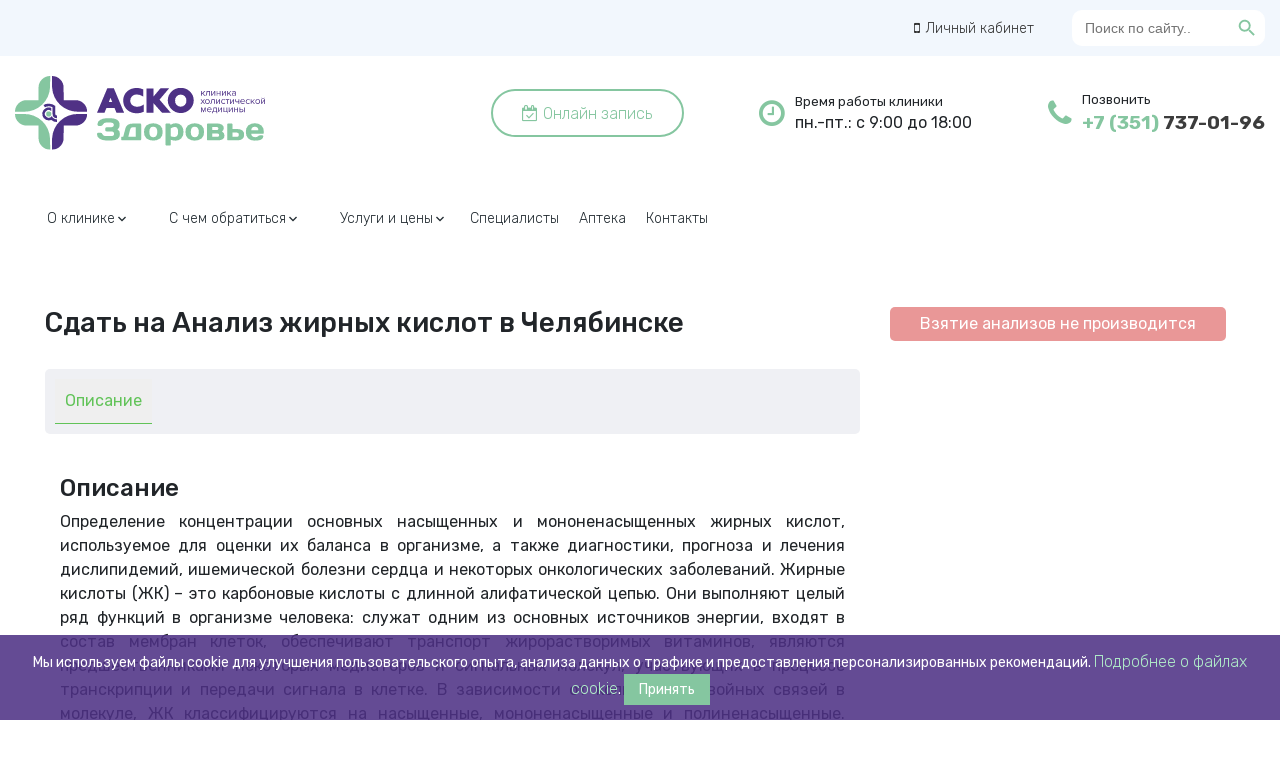

--- FILE ---
content_type: text/html; charset=UTF-8
request_url: https://ackohealth.ru/analiz-zhirnyh-kislot/
body_size: 21102
content:
<!doctype html>
<html lang="ru-RU">
<head>
<link rel="apple-touch-icon" sizes="180x180" href="/ico/apple-touch-icon.png">
<link rel="icon" type="image/png" sizes="32x32" href="/ico/favicon-32x32.png">
<link rel="icon" type="image/png" sizes="16x16" href="/ico/favicon-16x16.png">
<link rel="manifest" href="/ico/site.webmanifest">
<link rel="mask-icon" href="/ico/safari-pinned-tab.svg" color="#5bbad5">
<meta name="msapplication-TileColor" content="#da532c">
<meta name="theme-color" content="#ffffff">
<meta name="yandex-verification" content="d68999e0f16fbf16" />
<meta property="og:image" content="/og_images/default.png"/>
<meta content="/og_images/default.png" name="twitter:image">
<link href="/og_images/default.png" rel="image_src">
<meta name="google-site-verification" content="ipxmhHeHJsArUCLc2fJtf-iRKXhnRv-UvtfHhhnhM4I" />


	<meta charset="UTF-8">
		<meta name="viewport" content="width=device-width, initial-scale=1">
	<link rel="profile" href="http://gmpg.org/xfn/11">
	<meta name='robots' content='index, follow, max-image-preview:large, max-snippet:-1, max-video-preview:-1' />
	<style>img:is([sizes="auto" i], [sizes^="auto," i]) { contain-intrinsic-size: 3000px 1500px }</style>
	

<meta name="description" content="Сдать на Анализ жирных кислот в Челябинске без очередей, по доступной цене в медицинском центре «АСКО-Здоровье». Стоимость сдачи анализов от 4142 руб.">


				
	<title>Сдать на Анализ жирных кислот в Челябинске | «АСКО-Здоровье»</title>
	<link rel="canonical" href="https://ackohealth.ru/analiz-zhirnyh-kislot/" />
	<meta property="og:locale" content="ru_RU" />
	<meta property="og:type" content="article" />
	<meta property="og:title" content="Сдать на Анализ жирных кислот в Челябинске | «АСКО-Здоровье»" />
	<meta property="og:description" content="Сдать на Анализ жирных кислот в Челябинске Описание Описание Определение концентрации основных насыщенных и мононенасыщенных жирных кислот, используемое для оценки их баланса в организме, а также диагностики, прогноза и лечения дислипидемий, ишемической болезни сердца и некоторых онкологических заболеваний. Жирные кислоты (ЖК) – это карбоновые кислоты с длинной алифатической цепью. Они выполняют целый ряд функций в [&hellip;]" />
	<meta property="og:url" content="https://ackohealth.ru/analiz-zhirnyh-kislot/" />
	<meta property="og:site_name" content="АСКО-ЗДОРОВЬЕ" />
	<meta property="article:modified_time" content="2024-06-27T14:28:43+00:00" />
	<meta name="twitter:card" content="summary_large_image" />
	<meta name="twitter:label1" content="Примерное время для чтения" />
	<meta name="twitter:data1" content="3 минуты" />
	<script type="application/ld+json" class="yoast-schema-graph">{"@context":"https://schema.org","@graph":[{"@type":"WebPage","@id":"https://ackohealth.ru/analiz-zhirnyh-kislot/","url":"https://ackohealth.ru/analiz-zhirnyh-kislot/","name":"Сдать на Анализ жирных кислот в Челябинске | «АСКО-Здоровье»","isPartOf":{"@id":"https://ackohealth.ru/#website"},"datePublished":"2024-06-27T14:28:45+00:00","dateModified":"2024-06-27T14:28:43+00:00","breadcrumb":{"@id":"https://ackohealth.ru/analiz-zhirnyh-kislot/#breadcrumb"},"inLanguage":"ru-RU","potentialAction":[{"@type":"ReadAction","target":["https://ackohealth.ru/analiz-zhirnyh-kislot/"]}]},{"@type":"BreadcrumbList","@id":"https://ackohealth.ru/analiz-zhirnyh-kislot/#breadcrumb","itemListElement":[{"@type":"ListItem","position":1,"name":"Главная страница","item":"https://ackohealth.ru/"},{"@type":"ListItem","position":2,"name":"Сдать на Анализ жирных кислот в Челябинске | «АСКО-Здоровье»"}]},{"@type":"WebSite","@id":"https://ackohealth.ru/#website","url":"https://ackohealth.ru/","name":"АСКО-ЗДОРОВЬЕ","description":"","potentialAction":[{"@type":"SearchAction","target":{"@type":"EntryPoint","urlTemplate":"https://ackohealth.ru/?s={search_term_string}"},"query-input":"required name=search_term_string"}],"inLanguage":"ru-RU"}]}</script>


<link rel="alternate" type="application/rss+xml" title="АСКО-ЗДОРОВЬЕ &raquo; Лента" href="https://ackohealth.ru/feed/" />
<link rel="alternate" type="application/rss+xml" title="АСКО-ЗДОРОВЬЕ &raquo; Лента комментариев" href="https://ackohealth.ru/comments/feed/" />
<script type="text/javascript">
/* <![CDATA[ */
window._wpemojiSettings = {"baseUrl":"https:\/\/s.w.org\/images\/core\/emoji\/15.0.3\/72x72\/","ext":".png","svgUrl":"https:\/\/s.w.org\/images\/core\/emoji\/15.0.3\/svg\/","svgExt":".svg","source":{"concatemoji":"https:\/\/ackohealth.ru\/wp-includes\/js\/wp-emoji-release.min.js?ver=6.7.2"}};
/*! This file is auto-generated */
!function(i,n){var o,s,e;function c(e){try{var t={supportTests:e,timestamp:(new Date).valueOf()};sessionStorage.setItem(o,JSON.stringify(t))}catch(e){}}function p(e,t,n){e.clearRect(0,0,e.canvas.width,e.canvas.height),e.fillText(t,0,0);var t=new Uint32Array(e.getImageData(0,0,e.canvas.width,e.canvas.height).data),r=(e.clearRect(0,0,e.canvas.width,e.canvas.height),e.fillText(n,0,0),new Uint32Array(e.getImageData(0,0,e.canvas.width,e.canvas.height).data));return t.every(function(e,t){return e===r[t]})}function u(e,t,n){switch(t){case"flag":return n(e,"\ud83c\udff3\ufe0f\u200d\u26a7\ufe0f","\ud83c\udff3\ufe0f\u200b\u26a7\ufe0f")?!1:!n(e,"\ud83c\uddfa\ud83c\uddf3","\ud83c\uddfa\u200b\ud83c\uddf3")&&!n(e,"\ud83c\udff4\udb40\udc67\udb40\udc62\udb40\udc65\udb40\udc6e\udb40\udc67\udb40\udc7f","\ud83c\udff4\u200b\udb40\udc67\u200b\udb40\udc62\u200b\udb40\udc65\u200b\udb40\udc6e\u200b\udb40\udc67\u200b\udb40\udc7f");case"emoji":return!n(e,"\ud83d\udc26\u200d\u2b1b","\ud83d\udc26\u200b\u2b1b")}return!1}function f(e,t,n){var r="undefined"!=typeof WorkerGlobalScope&&self instanceof WorkerGlobalScope?new OffscreenCanvas(300,150):i.createElement("canvas"),a=r.getContext("2d",{willReadFrequently:!0}),o=(a.textBaseline="top",a.font="600 32px Arial",{});return e.forEach(function(e){o[e]=t(a,e,n)}),o}function t(e){var t=i.createElement("script");t.src=e,t.defer=!0,i.head.appendChild(t)}"undefined"!=typeof Promise&&(o="wpEmojiSettingsSupports",s=["flag","emoji"],n.supports={everything:!0,everythingExceptFlag:!0},e=new Promise(function(e){i.addEventListener("DOMContentLoaded",e,{once:!0})}),new Promise(function(t){var n=function(){try{var e=JSON.parse(sessionStorage.getItem(o));if("object"==typeof e&&"number"==typeof e.timestamp&&(new Date).valueOf()<e.timestamp+604800&&"object"==typeof e.supportTests)return e.supportTests}catch(e){}return null}();if(!n){if("undefined"!=typeof Worker&&"undefined"!=typeof OffscreenCanvas&&"undefined"!=typeof URL&&URL.createObjectURL&&"undefined"!=typeof Blob)try{var e="postMessage("+f.toString()+"("+[JSON.stringify(s),u.toString(),p.toString()].join(",")+"));",r=new Blob([e],{type:"text/javascript"}),a=new Worker(URL.createObjectURL(r),{name:"wpTestEmojiSupports"});return void(a.onmessage=function(e){c(n=e.data),a.terminate(),t(n)})}catch(e){}c(n=f(s,u,p))}t(n)}).then(function(e){for(var t in e)n.supports[t]=e[t],n.supports.everything=n.supports.everything&&n.supports[t],"flag"!==t&&(n.supports.everythingExceptFlag=n.supports.everythingExceptFlag&&n.supports[t]);n.supports.everythingExceptFlag=n.supports.everythingExceptFlag&&!n.supports.flag,n.DOMReady=!1,n.readyCallback=function(){n.DOMReady=!0}}).then(function(){return e}).then(function(){var e;n.supports.everything||(n.readyCallback(),(e=n.source||{}).concatemoji?t(e.concatemoji):e.wpemoji&&e.twemoji&&(t(e.twemoji),t(e.wpemoji)))}))}((window,document),window._wpemojiSettings);
/* ]]> */
</script>
<style id='wp-emoji-styles-inline-css' type='text/css'>

	img.wp-smiley, img.emoji {
		display: inline !important;
		border: none !important;
		box-shadow: none !important;
		height: 1em !important;
		width: 1em !important;
		margin: 0 0.07em !important;
		vertical-align: -0.1em !important;
		background: none !important;
		padding: 0 !important;
	}
</style>
<link rel='stylesheet' id='wp-block-library-css' href='https://ackohealth.ru/wp-includes/css/dist/block-library/style.min.css?ver=6.7.2' type='text/css' media='all' />
<style id='classic-theme-styles-inline-css' type='text/css'>
/*! This file is auto-generated */
.wp-block-button__link{color:#fff;background-color:#32373c;border-radius:9999px;box-shadow:none;text-decoration:none;padding:calc(.667em + 2px) calc(1.333em + 2px);font-size:1.125em}.wp-block-file__button{background:#32373c;color:#fff;text-decoration:none}
</style>
<style id='global-styles-inline-css' type='text/css'>
:root{--wp--preset--aspect-ratio--square: 1;--wp--preset--aspect-ratio--4-3: 4/3;--wp--preset--aspect-ratio--3-4: 3/4;--wp--preset--aspect-ratio--3-2: 3/2;--wp--preset--aspect-ratio--2-3: 2/3;--wp--preset--aspect-ratio--16-9: 16/9;--wp--preset--aspect-ratio--9-16: 9/16;--wp--preset--color--black: #000000;--wp--preset--color--cyan-bluish-gray: #abb8c3;--wp--preset--color--white: #ffffff;--wp--preset--color--pale-pink: #f78da7;--wp--preset--color--vivid-red: #cf2e2e;--wp--preset--color--luminous-vivid-orange: #ff6900;--wp--preset--color--luminous-vivid-amber: #fcb900;--wp--preset--color--light-green-cyan: #7bdcb5;--wp--preset--color--vivid-green-cyan: #00d084;--wp--preset--color--pale-cyan-blue: #8ed1fc;--wp--preset--color--vivid-cyan-blue: #0693e3;--wp--preset--color--vivid-purple: #9b51e0;--wp--preset--gradient--vivid-cyan-blue-to-vivid-purple: linear-gradient(135deg,rgba(6,147,227,1) 0%,rgb(155,81,224) 100%);--wp--preset--gradient--light-green-cyan-to-vivid-green-cyan: linear-gradient(135deg,rgb(122,220,180) 0%,rgb(0,208,130) 100%);--wp--preset--gradient--luminous-vivid-amber-to-luminous-vivid-orange: linear-gradient(135deg,rgba(252,185,0,1) 0%,rgba(255,105,0,1) 100%);--wp--preset--gradient--luminous-vivid-orange-to-vivid-red: linear-gradient(135deg,rgba(255,105,0,1) 0%,rgb(207,46,46) 100%);--wp--preset--gradient--very-light-gray-to-cyan-bluish-gray: linear-gradient(135deg,rgb(238,238,238) 0%,rgb(169,184,195) 100%);--wp--preset--gradient--cool-to-warm-spectrum: linear-gradient(135deg,rgb(74,234,220) 0%,rgb(151,120,209) 20%,rgb(207,42,186) 40%,rgb(238,44,130) 60%,rgb(251,105,98) 80%,rgb(254,248,76) 100%);--wp--preset--gradient--blush-light-purple: linear-gradient(135deg,rgb(255,206,236) 0%,rgb(152,150,240) 100%);--wp--preset--gradient--blush-bordeaux: linear-gradient(135deg,rgb(254,205,165) 0%,rgb(254,45,45) 50%,rgb(107,0,62) 100%);--wp--preset--gradient--luminous-dusk: linear-gradient(135deg,rgb(255,203,112) 0%,rgb(199,81,192) 50%,rgb(65,88,208) 100%);--wp--preset--gradient--pale-ocean: linear-gradient(135deg,rgb(255,245,203) 0%,rgb(182,227,212) 50%,rgb(51,167,181) 100%);--wp--preset--gradient--electric-grass: linear-gradient(135deg,rgb(202,248,128) 0%,rgb(113,206,126) 100%);--wp--preset--gradient--midnight: linear-gradient(135deg,rgb(2,3,129) 0%,rgb(40,116,252) 100%);--wp--preset--font-size--small: 13px;--wp--preset--font-size--medium: 20px;--wp--preset--font-size--large: 36px;--wp--preset--font-size--x-large: 42px;--wp--preset--spacing--20: 0.44rem;--wp--preset--spacing--30: 0.67rem;--wp--preset--spacing--40: 1rem;--wp--preset--spacing--50: 1.5rem;--wp--preset--spacing--60: 2.25rem;--wp--preset--spacing--70: 3.38rem;--wp--preset--spacing--80: 5.06rem;--wp--preset--shadow--natural: 6px 6px 9px rgba(0, 0, 0, 0.2);--wp--preset--shadow--deep: 12px 12px 50px rgba(0, 0, 0, 0.4);--wp--preset--shadow--sharp: 6px 6px 0px rgba(0, 0, 0, 0.2);--wp--preset--shadow--outlined: 6px 6px 0px -3px rgba(255, 255, 255, 1), 6px 6px rgba(0, 0, 0, 1);--wp--preset--shadow--crisp: 6px 6px 0px rgba(0, 0, 0, 1);}:where(.is-layout-flex){gap: 0.5em;}:where(.is-layout-grid){gap: 0.5em;}body .is-layout-flex{display: flex;}.is-layout-flex{flex-wrap: wrap;align-items: center;}.is-layout-flex > :is(*, div){margin: 0;}body .is-layout-grid{display: grid;}.is-layout-grid > :is(*, div){margin: 0;}:where(.wp-block-columns.is-layout-flex){gap: 2em;}:where(.wp-block-columns.is-layout-grid){gap: 2em;}:where(.wp-block-post-template.is-layout-flex){gap: 1.25em;}:where(.wp-block-post-template.is-layout-grid){gap: 1.25em;}.has-black-color{color: var(--wp--preset--color--black) !important;}.has-cyan-bluish-gray-color{color: var(--wp--preset--color--cyan-bluish-gray) !important;}.has-white-color{color: var(--wp--preset--color--white) !important;}.has-pale-pink-color{color: var(--wp--preset--color--pale-pink) !important;}.has-vivid-red-color{color: var(--wp--preset--color--vivid-red) !important;}.has-luminous-vivid-orange-color{color: var(--wp--preset--color--luminous-vivid-orange) !important;}.has-luminous-vivid-amber-color{color: var(--wp--preset--color--luminous-vivid-amber) !important;}.has-light-green-cyan-color{color: var(--wp--preset--color--light-green-cyan) !important;}.has-vivid-green-cyan-color{color: var(--wp--preset--color--vivid-green-cyan) !important;}.has-pale-cyan-blue-color{color: var(--wp--preset--color--pale-cyan-blue) !important;}.has-vivid-cyan-blue-color{color: var(--wp--preset--color--vivid-cyan-blue) !important;}.has-vivid-purple-color{color: var(--wp--preset--color--vivid-purple) !important;}.has-black-background-color{background-color: var(--wp--preset--color--black) !important;}.has-cyan-bluish-gray-background-color{background-color: var(--wp--preset--color--cyan-bluish-gray) !important;}.has-white-background-color{background-color: var(--wp--preset--color--white) !important;}.has-pale-pink-background-color{background-color: var(--wp--preset--color--pale-pink) !important;}.has-vivid-red-background-color{background-color: var(--wp--preset--color--vivid-red) !important;}.has-luminous-vivid-orange-background-color{background-color: var(--wp--preset--color--luminous-vivid-orange) !important;}.has-luminous-vivid-amber-background-color{background-color: var(--wp--preset--color--luminous-vivid-amber) !important;}.has-light-green-cyan-background-color{background-color: var(--wp--preset--color--light-green-cyan) !important;}.has-vivid-green-cyan-background-color{background-color: var(--wp--preset--color--vivid-green-cyan) !important;}.has-pale-cyan-blue-background-color{background-color: var(--wp--preset--color--pale-cyan-blue) !important;}.has-vivid-cyan-blue-background-color{background-color: var(--wp--preset--color--vivid-cyan-blue) !important;}.has-vivid-purple-background-color{background-color: var(--wp--preset--color--vivid-purple) !important;}.has-black-border-color{border-color: var(--wp--preset--color--black) !important;}.has-cyan-bluish-gray-border-color{border-color: var(--wp--preset--color--cyan-bluish-gray) !important;}.has-white-border-color{border-color: var(--wp--preset--color--white) !important;}.has-pale-pink-border-color{border-color: var(--wp--preset--color--pale-pink) !important;}.has-vivid-red-border-color{border-color: var(--wp--preset--color--vivid-red) !important;}.has-luminous-vivid-orange-border-color{border-color: var(--wp--preset--color--luminous-vivid-orange) !important;}.has-luminous-vivid-amber-border-color{border-color: var(--wp--preset--color--luminous-vivid-amber) !important;}.has-light-green-cyan-border-color{border-color: var(--wp--preset--color--light-green-cyan) !important;}.has-vivid-green-cyan-border-color{border-color: var(--wp--preset--color--vivid-green-cyan) !important;}.has-pale-cyan-blue-border-color{border-color: var(--wp--preset--color--pale-cyan-blue) !important;}.has-vivid-cyan-blue-border-color{border-color: var(--wp--preset--color--vivid-cyan-blue) !important;}.has-vivid-purple-border-color{border-color: var(--wp--preset--color--vivid-purple) !important;}.has-vivid-cyan-blue-to-vivid-purple-gradient-background{background: var(--wp--preset--gradient--vivid-cyan-blue-to-vivid-purple) !important;}.has-light-green-cyan-to-vivid-green-cyan-gradient-background{background: var(--wp--preset--gradient--light-green-cyan-to-vivid-green-cyan) !important;}.has-luminous-vivid-amber-to-luminous-vivid-orange-gradient-background{background: var(--wp--preset--gradient--luminous-vivid-amber-to-luminous-vivid-orange) !important;}.has-luminous-vivid-orange-to-vivid-red-gradient-background{background: var(--wp--preset--gradient--luminous-vivid-orange-to-vivid-red) !important;}.has-very-light-gray-to-cyan-bluish-gray-gradient-background{background: var(--wp--preset--gradient--very-light-gray-to-cyan-bluish-gray) !important;}.has-cool-to-warm-spectrum-gradient-background{background: var(--wp--preset--gradient--cool-to-warm-spectrum) !important;}.has-blush-light-purple-gradient-background{background: var(--wp--preset--gradient--blush-light-purple) !important;}.has-blush-bordeaux-gradient-background{background: var(--wp--preset--gradient--blush-bordeaux) !important;}.has-luminous-dusk-gradient-background{background: var(--wp--preset--gradient--luminous-dusk) !important;}.has-pale-ocean-gradient-background{background: var(--wp--preset--gradient--pale-ocean) !important;}.has-electric-grass-gradient-background{background: var(--wp--preset--gradient--electric-grass) !important;}.has-midnight-gradient-background{background: var(--wp--preset--gradient--midnight) !important;}.has-small-font-size{font-size: var(--wp--preset--font-size--small) !important;}.has-medium-font-size{font-size: var(--wp--preset--font-size--medium) !important;}.has-large-font-size{font-size: var(--wp--preset--font-size--large) !important;}.has-x-large-font-size{font-size: var(--wp--preset--font-size--x-large) !important;}
:where(.wp-block-post-template.is-layout-flex){gap: 1.25em;}:where(.wp-block-post-template.is-layout-grid){gap: 1.25em;}
:where(.wp-block-columns.is-layout-flex){gap: 2em;}:where(.wp-block-columns.is-layout-grid){gap: 2em;}
:root :where(.wp-block-pullquote){font-size: 1.5em;line-height: 1.6;}
</style>
<link rel='stylesheet' id='contact-form-7-css' href='https://ackohealth.ru/wp-content/plugins/contact-form-7/includes/css/styles.css?ver=5.7.2' type='text/css' media='all' />
<style id='contact-form-7-inline-css' type='text/css'>
.wpcf7 .wpcf7-recaptcha iframe {margin-bottom: 0;}.wpcf7 .wpcf7-recaptcha[data-align="center"] > div {margin: 0 auto;}.wpcf7 .wpcf7-recaptcha[data-align="right"] > div {margin: 0 0 0 auto;}
</style>
<link rel='stylesheet' id='sp-news-public-css' href='https://ackohealth.ru/wp-content/plugins/sp-news-and-widget/assets/css/wpnw-public.css?ver=4.6.3' type='text/css' media='all' />
<link rel='stylesheet' id='ivory-search-styles-css' href='https://ackohealth.ru/wp-content/plugins/add-search-to-menu/public/css/ivory-search.min.css?ver=5.5' type='text/css' media='all' />
<link rel='stylesheet' id='hello-elementor-css' href='https://ackohealth.ru/wp-content/themes/ackohealth/style.min.css?ver=2.4.1' type='text/css' media='all' />
<link rel='stylesheet' id='hello-elementor-theme-style-css' href='https://ackohealth.ru/wp-content/themes/ackohealth/theme.min.css?ver=2.4.1' type='text/css' media='all' />
<link rel='stylesheet' id='tablepress-default-css' href='https://ackohealth.ru/wp-content/plugins/tablepress/css/build/default.css?ver=2.2.4' type='text/css' media='all' />
<link rel='stylesheet' id='cf7cf-style-css' href='https://ackohealth.ru/wp-content/plugins/cf7-conditional-fields/style.css?ver=2.3.11' type='text/css' media='all' />
<link rel='stylesheet' id='site-reviews-css' href='https://ackohealth.ru/wp-content/plugins/site-reviews/assets/styles/wpforms.css?ver=7.0.10' type='text/css' media='all' />
<style id='site-reviews-inline-css' type='text/css'>
.glsr-star-empty,.glsr-star-rating--stars[class*=" s"]>span{background-image:url(https://ackohealth.ru/wp-content/plugins/site-reviews/assets/images/stars/default/star-empty.svg)!important;-webkit-mask-image:url(https://ackohealth.ru/wp-content/plugins/site-reviews/assets/images/stars/default/star-empty.svg)!important;mask-image:url(https://ackohealth.ru/wp-content/plugins/site-reviews/assets/images/stars/default/star-empty.svg)!important}.glsr-field-is-invalid .glsr-star-rating--stars[class*=" s"]>span{background-image:url(https://ackohealth.ru/wp-content/plugins/site-reviews/assets/images/stars/default/star-error.svg)!important;-webkit-mask-image:url(https://ackohealth.ru/wp-content/plugins/site-reviews/assets/images/stars/default/star-error.svg)!important;mask-image:url(https://ackohealth.ru/wp-content/plugins/site-reviews/assets/images/stars/default/star-error.svg)!important}.glsr-star-half{background-image:url(https://ackohealth.ru/wp-content/plugins/site-reviews/assets/images/stars/default/star-half.svg)!important;-webkit-mask-image:url(https://ackohealth.ru/wp-content/plugins/site-reviews/assets/images/stars/default/star-half.svg)!important;mask-image:url(https://ackohealth.ru/wp-content/plugins/site-reviews/assets/images/stars/default/star-half.svg)!important}.glsr-star-full,.glsr-star-rating--stars[class*=" s"]>span.gl-active,.glsr-star-rating--stars[class*=" s"]>span.gl-active.gl-selected{background-image:url(https://ackohealth.ru/wp-content/plugins/site-reviews/assets/images/stars/default/star-full.svg)!important;-webkit-mask:url(https://ackohealth.ru/wp-content/plugins/site-reviews/assets/images/stars/default/star-full.svg)!important;mask:url(https://ackohealth.ru/wp-content/plugins/site-reviews/assets/images/stars/default/star-full.svg)!important}

</style>
<!--n2css--><script type="text/javascript" src="https://ackohealth.ru/wp-includes/js/jquery/jquery.min.js?ver=3.7.1" id="jquery-core-js"></script>
<script type="text/javascript" src="https://ackohealth.ru/wp-includes/js/jquery/jquery-migrate.min.js?ver=3.4.1" id="jquery-migrate-js"></script>
<link rel="https://api.w.org/" href="https://ackohealth.ru/wp-json/" /><link rel="alternate" title="JSON" type="application/json" href="https://ackohealth.ru/wp-json/wp/v2/pages/2478" /><link rel="EditURI" type="application/rsd+xml" title="RSD" href="https://ackohealth.ru/xmlrpc.php?rsd" />
<meta name="generator" content="WordPress 6.7.2" />
<link rel='shortlink' href='https://ackohealth.ru/?p=2478' />
<link rel="alternate" title="oEmbed (JSON)" type="application/json+oembed" href="https://ackohealth.ru/wp-json/oembed/1.0/embed?url=https%3A%2F%2Fackohealth.ru%2Fanaliz-zhirnyh-kislot%2F" />
<link rel="alternate" title="oEmbed (XML)" type="text/xml+oembed" href="https://ackohealth.ru/wp-json/oembed/1.0/embed?url=https%3A%2F%2Fackohealth.ru%2Fanaliz-zhirnyh-kislot%2F&#038;format=xml" />
<link rel="icon" href="https://ackohealth.ru/wp-content/uploads/2023/09/untitled-2-100x100.png" sizes="32x32" />
<link rel="icon" href="https://ackohealth.ru/wp-content/uploads/2023/09/untitled-2-300x300.png" sizes="192x192" />
<link rel="apple-touch-icon" href="https://ackohealth.ru/wp-content/uploads/2023/09/untitled-2-300x300.png" />
<meta name="msapplication-TileImage" content="https://ackohealth.ru/wp-content/uploads/2023/09/untitled-2-300x300.png" />
<style type="text/css" media="screen">.is-menu path.search-icon-path { fill: #848484;}body .popup-search-close:after, body .search-close:after { border-color: #848484;}body .popup-search-close:before, body .search-close:before { border-color: #848484;}</style>
<!-- Yandex.Metrika counter -->
<script type="text/javascript" >
   (function(m,e,t,r,i,k,a){m[i]=m[i]||function(){(m[i].a=m[i].a||[]).push(arguments)};
   m[i].l=1*new Date();
   for (var j = 0; j < document.scripts.length; j++) {if (document.scripts[j].src === r) { return; }}
   k=e.createElement(t),a=e.getElementsByTagName(t)[0],k.async=1,k.src=r,a.parentNode.insertBefore(k,a)})
   (window, document, "script", "https://mc.yandex.ru/metrika/tag.js", "ym");

   ym(92356066, "init", {
        clickmap:true,
        trackLinks:true,
        accurateTrackBounce:true,
        webvisor:true
   });
</script>
<noscript><div><img src="https://mc.yandex.ru/watch/92356066" style="position:absolute; left:-9999px;" alt="" /></div></noscript>
<!-- /Yandex.Metrika counter -->


</head>
<body class="page-template-default page page-id-2478 ackohealth">

<meta name="viewport" content="width=device-width, initial-scale=1.0">
<link rel='stylesheet' href='https://cdnjs.cloudflare.com/ajax/libs/OwlCarousel2/2.3.4/assets/owl.carousel.min.css'>
<link rel='stylesheet' href='https://cdnjs.cloudflare.com/ajax/libs/OwlCarousel2/2.3.4/assets/owl.theme.default.min.css'>
<link rel='stylesheet' href='https://stackpath.bootstrapcdn.com/bootstrap/4.1.1/css/bootstrap.min.css'>

<link rel='stylesheet' href='https://cdnjs.cloudflare.com/ajax/libs/font-awesome/5.15.1/css/all.min.css'>
<link rel="stylesheet" href="/wp-content/themes/ackohealth/template-parts/mobile/mobile.css">
<link rel="stylesheet" href="/wp-content/themes/ackohealth/template-parts/css/style.css">
<link rel="stylesheet" href="/wp-content/themes/ackohealth/template-parts/fonts/icomoon/style.css">

<!-- scripts -->
<script src='https://code.jquery.com/jquery-3.3.1.min.js'></script>
<script src='https://cdnjs.cloudflare.com/ajax/libs/OwlCarousel2/2.3.4/owl.carousel.min.js'></script>
<script src='https://stackpath.bootstrapcdn.com/bootstrap/4.1.1/js/bootstrap.min.js'></script>
<script src="https://code.jquery.com/jquery-3.2.1.slim.min.js" integrity="sha384-KJ3o2DKtIkvYIK3UENzmM7KCkRr/rE9/Qpg6aAZGJwFDMVNA/GpGFF93hXpG5KkN" crossorigin="anonymous"></script>
<script src="/wp-content/themes/ackohealth/template-parts/js/popper.min.js"></script>




<link rel="preconnect" href="https://fonts.googleapis.com">
<link rel="preconnect" href="https://fonts.gstatic.com" crossorigin>
<link href="https://fonts.googleapis.com/css2?family=Krona+One&display=swap" rel="stylesheet">


<!-- fonts -->
<link rel="preconnect" href="https://fonts.googleapis.com">
<link rel="preconnect" href="https://fonts.gstatic.com" crossorigin>
<link href="https://fonts.googleapis.com/css2?family=Roboto:ital,wght@0,100;0,300;0,400;0,500;0,700;0,900;1,100;1,300;1,400;1,500;1,700&display=swap" rel="stylesheet">
<!-- fontawesome -->
<link rel="stylesheet" href="https://use.fontawesome.com/c9244c6a85.css">
<link href="https://fonts.googleapis.com/css?family=Open+Sans:300,400,700" rel="stylesheet">




	<nav class="navbar_acko">
		<div class="mobile_item_menu">
			<nav class="animated bounceInDown">
				<ul>
					<!--li><a href="/mite/"><span class="amzwlexc_mobile">Укусил клещ?!</span></a></li>-->
					<li class="sub-menu"><a href="#">О клинике<div class="fa fa-caret-down right"></div></a>
						<ul style="display: none;">
							     	<li><a href="/conception/">Концепция</a></li>
									<li><a href="/about/">Сведения о мед. организации</a></li>
									<li><a href="/law/">Информационно-правовые документы</a></li>
									<li><a href="/information/">Информация для пациентов</a></li>
									<li><a href="/about/">Вышестоящие и контролирующие органы</a></li>
									<li><a href="/">Интересно</a></li>
									<li><a href="/events/">Мероприятия</a></li>
									<li><a href="/">Отзывы</a></li>
									<li><a href="/">Вакансии</a></li>
									<li><a href="/">Локация</a></li>
						</ul>
					</li>



					<li class="sub-menu"><a href="#">С чем обратиться<div class="fa fa-caret-down right"></div></a>
						<ul style="display: none;">
						    <li><a href="/priem-detej-ot-0-do-1-goda/">от 0 до 1 года</a></li>
							<li><a href="/priem-detej-ot-1-do-3-let/">от 1 до 3х лет</a></li>
							<li><a href="/priem-detej-ot-3-do-14-let/">от 3х до 14 лет</a></li>
							<li><a href="/priem-detej-starshe-14-let/">Старше 14 лет</a></li>
							<li><a href="/adults/">Взрослые</a></li>
							<li><a href="/pregnant_women/">Беременные</a></li>
							<li><a href="/after_childbirth/">После родов</a></li>
						</ul>
					</li>





					<li class="sub-menu"><a href="#">Услуги и цены<div class="fa fa-caret-down right"></div></a>
						<ul style="display: none;">
						    <li><a class="mob_cfvnkggh" href="/service/">Все услуги</a></li>
				            <li><a href="/doctors/homeopathy/">Гомеопатия</a></li>
		                    <li><a href="/doctors/manual-therapy/">Мануальная терапия</a></li>
							<li><a href="/doctors/kineziologiya/">Кинезиология</a></li>
							<li><a href="/doctors/lechebno-ozdorovitelnye-manipulyaczii/">Оздоровительная реабилитация</a></li>
							<li><a href="/doctors/lfk/">ЛФК</a></li>
					        <li><a href="/child-massage/">Детский массаж</a></li>
							<li><a href="/dt-therapy/">Двигательный терапевт</a></li>
							<li><a href="/kids-psychologist/">Детский психолог</a></li>
							<li><a href="/psiholog/">Психолог</a></li>
							<li><a href="/doctors/pediatr/">Педиатр</a></li>
							<li><a href="/doctors/therapist/">Терапевт</a></li>
							<li><a href="/medicinskie-spravki/">Выдача справок</a></li>
							<li><a href="/vyezd-na-dom/">Выезд на дом</a></li>
							<li><a href="/diagnostic_consultation/">Консилиум</a></li>
							
						</ul>
					</li>
					<li><a href="/doctors/">Специалисты</a></li>


					<!--<li><a href="/analyzes/catalog/"><span>Лабораторная диагностика</span></a></li>-->
					<li class="sub-menu"><a href="#">Пациентам<div class="fa fa-caret-down right"></div></a>
						<ul style="display: none;">
							<li><a href="/homeo_rec/">Гомеопатические рекомендации</a></li>
							<li><a href="/homeo_rules/">Правила гомеопатического приема</a></li>
						</ul>
					</li>
					<li><a href="/contact/">Контакты</a></li>
	
			</nav>
			<div class="mobile-contacts-list">
				<div class="map_item1"><a href="/" target="_blank" rel="nofollow" class="map_pop__mobile">г. Челябинск, ул. Первой Пятилетки, 33</a></div>
				<div class="map_item1"><a href="/" target="_blank" rel="nofollow" class="map_pop__mobile">г. Челябинск, ул. Красная, 4, каб. 114</a></div>
				<div class="phone_item2"><a href="tel:+7 (351) 737-01-96" target="_blank" rel="nofollow" class="phone__mobile">+7 (351) 737-01-96</a></div>
				<div class="appointment_item3"><a href="/" data-toggle="modal" data-target="#0ijv9vhx" rel="nofollow" class="appointment">Запись на прием</a></div>
			</div>
		</div>
	</nav>
	<header>
		<div class="mobile_menu">
			<div class="mobile_item">
				<div class="MobFix_item"> <a href="/" class="logo_mob"><img class="logo_mob_img" src="/wp-content/themes/ackohealth/template-parts/img/LogoMain3d4fe7a00bc6fb52a91685d038733d6f.svg" alt=""></a> </div>
				<div class="item_mob_002"> <a class="phone_marker_mob" href="tel:+73517370196"></a> <a class="map_marker_mob" href="/"></a>


			    <button class="burger" onclick="this.classList.toggle('opened');this.setAttribute('aria-expanded', this.classList.contains('opened'))" aria-label="Main Menu">
        <svg width="30" height="30" viewBox="0 0 100 100">
          <path class="line line1" d="M 20,29.000046 H 80.000231 C 80.000231,29.000046 94.498839,28.817352 94.532987,66.711331 94.543142,77.980673 90.966081,81.670246 85.259173,81.668997 79.552261,81.667751 75.000211,74.999942 75.000211,74.999942 L 25.000021,25.000058" />
          <path class="line line2" d="M 20,50 H 80" />
          <path class="line line3" d="M 20,70.999954 H 80.000231 C 80.000231,70.999954 94.498839,71.182648 94.532987,33.288669 94.543142,22.019327 90.966081,18.329754 85.259173,18.331003 79.552261,18.332249 75.000211,25.000058 75.000211,25.000058 L 25.000021,74.999942" />
        </svg>
      </button>
    <nav class="navbar_acko"></nav>



				</div>
			</div>
		</div>
		<div class="header-first-floor">
			<div class="container">
				<div class="header_first">
					<div class="header-inner">
						<div class="header_block1"><div class="qtdklu"><a href="/lk/">Личный кабинет</a></div></div>
						<div class="header_block2">
							<div class="header-info-nav">
								<div class="search_site">
									  <form data-min-no-for-search=1 data-result-box-max-height=400 data-form-id=490 class="is-search-form is-form-style is-form-style-3 is-form-id-490 is-ajax-search" action="https://ackohealth.ru/" method="get" role="search" ><label for="is-search-input-490"><span class="is-screen-reader-text">Search for:</span><input  type="search" id="is-search-input-490" name="s" value="" class="is-search-input" placeholder="Поиск по сайту.." autocomplete=off /><span class="is-loader-image" style="display: none;background-image:url(https://ackohealth.ru/wp-content/plugins/add-search-to-menu/public/images/spinner.gif);" ></span></label><button type="submit" class="is-search-submit"><span class="is-screen-reader-text">Search Button</span><span class="is-search-icon"><svg focusable="false" aria-label="Search" xmlns="http://www.w3.org/2000/svg" viewBox="0 0 24 24" width="24px"><path d="M15.5 14h-.79l-.28-.27C15.41 12.59 16 11.11 16 9.5 16 5.91 13.09 3 9.5 3S3 5.91 3 9.5 5.91 16 9.5 16c1.61 0 3.09-.59 4.23-1.57l.27.28v.79l5 4.99L20.49 19l-4.99-5zm-6 0C7.01 14 5 11.99 5 9.5S7.01 5 9.5 5 14 7.01 14 9.5 11.99 14 9.5 14z"></path></svg></span></button><input type="hidden" name="id" value="490" /><input type="hidden" name="post_type" value="page" /></form> </div>
								<!--<div class="basket"><a href="/cart/">Корзина</a><span class="basket_style"></?php echo WC()->cart->get_cart_contents_count(); ?></span></div>-->
							</div>
						</div>
					</div>
				</div>
			</div>
		</div>
		<div class="header-second-floor">
			<div class="container">
				<div class="header_second"> <a href="/" class="logo"><img src="/wp-content/themes/ackohealth/template-parts/img/LogoMain3d4fe7a00bc6fb52a91685d038733d6f.svg" alt=""></a> <a href="/" data-toggle="modal" data-target="#0ijv9vhx" class="online_entry">Онлайн запись</a>
					<div class="opening_hours">
						<div class="item_hours">
							<p class="item_info">Время работы клиники</p>
							<p class="item_info_time">пн.-пт.: c 9:00 до 18:00</p>
						</div>
					</div>
					<div class="phone_item">
						<div class="item_phone">
							<p class="item_info_text">Позвонить</p> <a href="tel:+7 (351) 737‒01‒96" class="smt-phone"><span class="phone_span">+7 (351)</span> 737-01-96</a> </div>
					</div>
				</div>
			</div>
		</div>
		</head>

		<body>
	</header>
	<div class="site-mobile-menu">
		<div class="site-mobile-menu-header">
			<div class="site-mobile-menu-close mt-3"> <span class="icon-close2 js-menu-toggle"></span> </div>
		</div>
		<div class="site-mobile-menu-body"></div>
	</div>
	<!--menu-->
	<header class="site-navbar" role="banner">
		<div class="container">
			<div class="row align-items-center">
				<div class="col-12 col-md-10 d-none d-xl-block">
					<nav class="site-navigation position-relative text-right" role="navigation">
						<ul class="site-menu js-clone-nav mr-auto d-none d-lg-block">


							<!-- <li><a href="/mite/"><span class="amzwlexc">Укусил клещ?!</span></a></li>-->
							<li class="has-children"><a href="#"><span>О клинике</span></a>
								<ul class="dropdown arrow-top">
							     	<li><a href="/conception/">Концепция</a></li>
									<li><a href="/about/">Сведения о мед. организации</a></li>
									<li><a href="/law/">Информационно-правовые документы</a></li>
									<li><a href="/information/">Информация для пациентов</a></li>
									<li><a href="/info/">Вышестоящие и контролирующие органы</a></li>
									<li><a href="/">Интересно</a></li>
									<li><a href="/events/">Мероприятия</a></li>
									<li><a href="/">Отзывы</a></li>
									<li><a href="/">Вакансии</a></li>
									<li><a href="/">Локация</a></li>
								</ul>
							</li>







							<li class="has-children"><a href="/help/"><span>С чем обратиться</span></a>
								<ul class="dropdown arrow-top help_list ">
								<li><a href="/priem-detej-ot-0-do-1-goda/">от 0 до 1 года</a></li>
							<li><a href="/priem-detej-ot-1-do-3-let/">от 1 до 3х лет</a></li>
							<li><a href="/priem-detej-ot-3-do-14-let/">от 3х до 14 лет</a></li>
							<li><a href="/priem-detej-starshe-14-let/">Старше 14 лет</a></li>
							<li><a href="/adults/">Взрослые</a></li>
							<li><a href="/pregnant_women/">Беременные</a></li>
							<li><a href="/after_childbirth/">После родов</a></li>
								</ul>
							</li>















							<li class="has-children"><a href="/services/"><span>Услуги и цены</span></a>
								<ul class="dropdown arrow-top sandpri">
				            <li><a href="/doctors/homeopathy/">Гомеопатия</a></li>
		                    <li><a href="/doctors/manual-therapy/">Мануальная терапия</a></li>
							<li><a href="/doctors/kineziologiya/">Кинезиология</a></li>
							<li><a href="/doctors/lechebno-ozdorovitelnye-manipulyaczii/">Оздоровительная реабилитация</a></li>
							<li><a href="/doctors/lfk/">ЛФК</a></li>
					        <li><a href="/child-massage/">Детский массаж</a></li>
							<li><a href="/dt-therapy/">Двигательный терапевт</a></li>
							<li><a href="/kids-psychologist/">Детский психолог</a></li>
							<li><a href="/psiholog/">Психолог</a></li>
							<li><a href="/doctors/pediatr/">Педиатр</a></li>
							<li><a href="/doctors/therapist/">Терапевт</a></li>
							<li><a href="/medicinskie-spravki/">Выдача справок</a></li>
							<li><a href="/vyezd-na-dom/">Выезд на дом</a></li>
							<li><a href="/diagnostic_consultation/">Консилиум</a></li>
							
								</ul>
							</li>

			

							<li><a href="/doctors/"><span>Специалисты</span></a></li>
							<!--<li><a href="/analyzes/catalog/"><span>Лабораторная диагностика</span></a></li>-->
							<li><a href="/pharmacy/"><span>Аптека</span></a></li>


							<li><a href="/contact/"><span>Контакты</span></a></li>
					
						</ul>
					</nav>
				</div>
			</div>
		</div>
	</header>
	<!--modal-->
	<!-- Modal -->
	<div class="modal fade" id="33cfvhka79" tabindex="-1" role="dialog" aria-labelledby="exampleModalLabel" aria-hidden="true">
		<div class="modal-dialog call_back_modal" role="document">
			<div class="modal-content">
				<div class="modal-header callback"> <button type="button" class="close" data-dismiss="modal" aria-label="Close">
            <span aria-hidden="true">&times;</span>
          </button> </div>
				<div class="modal-body">
					<div class="modal_content">
						<div class="callback_img"><img src="/wp-content/themes/ackohealth/template-parts/img/8560e2c4e8704c155ccae065d4172d6b.png" alt="Заказать звонок" title="Заказать звонок" width="48" height="48"></div>
						<h4 class="callback_h4_title">Заказать звонок</h4>
						<div class="form_callback">
							[contact-form-7 404 "Не найдено"] </div>
						
					</div>
				</div>
			</div>
		</div>
	</div>
	<!-- Онлайн запись -->
	<div class="modal fade" id="0ijv9vhx" tabindex="-1" role="dialog" aria-labelledby="exampleModalLabel" aria-hidden="true">
		<div class="modal-dialog call_back_modal" role="document">
			<div class="modal-content">
				<div class="modal-header callback"> <button type="button" class="close" data-dismiss="modal" aria-label="Close">
            <span aria-hidden="true">&times;</span>
          </button> </div>
				<div class="modal-body">
					<div class="modal_content">
						<div class="callback_img"><img src="/wp-content/themes/ackohealth/template-parts/img/2b4599a0085e45d07175f009d8caea79.png" alt="Онлайн запись" title="Онлайн запись" width="48" height="48"></div>
						<h4 class="callback_h4_title">Запись на прием</h4>
						<div class="form_callback">
							<div class="wpcf7 no-js" id="wpcf7-f4099-o1" lang="ru-RU" dir="ltr">
<div class="screen-reader-response"><p role="status" aria-live="polite" aria-atomic="true"></p> <ul></ul></div>
<form action="/analiz-zhirnyh-kislot/#wpcf7-f4099-o1" method="post" class="wpcf7-form init" aria-label="Контактная форма" novalidate="novalidate" data-status="init">
<div style="display: none;">
<input type="hidden" name="_wpcf7" value="4099" />
<input type="hidden" name="_wpcf7_version" value="5.7.2" />
<input type="hidden" name="_wpcf7_locale" value="ru_RU" />
<input type="hidden" name="_wpcf7_unit_tag" value="wpcf7-f4099-o1" />
<input type="hidden" name="_wpcf7_container_post" value="0" />
<input type="hidden" name="_wpcf7_posted_data_hash" value="" />
<input type="hidden" name="_wpcf7cf_hidden_group_fields" value="[]" />
<input type="hidden" name="_wpcf7cf_hidden_groups" value="[]" />
<input type="hidden" name="_wpcf7cf_visible_groups" value="[]" />
<input type="hidden" name="_wpcf7cf_repeaters" value="[]" />
<input type="hidden" name="_wpcf7cf_steps" value="{}" />
<input type="hidden" name="_wpcf7cf_options" value="{&quot;form_id&quot;:4099,&quot;conditions&quot;:[{&quot;then_field&quot;:&quot;1&quot;,&quot;and_rules&quot;:[{&quot;if_field&quot;:&quot;specialist&quot;,&quot;operator&quot;:&quot;equals&quot;,&quot;if_value&quot;:&quot;\u0412\u0440\u0430\u0447-\u0442\u0435\u0440\u0430\u043f\u0435\u0432\u0442&quot;}]},{&quot;then_field&quot;:&quot;2&quot;,&quot;and_rules&quot;:[{&quot;if_field&quot;:&quot;specialist&quot;,&quot;operator&quot;:&quot;equals&quot;,&quot;if_value&quot;:&quot;\u0412\u0440\u0430\u0447 \u043e\u0431\u0449\u0435\u0439 \u043f\u0440\u0430\u043a\u0442\u0438\u043a\u0438&quot;}]},{&quot;then_field&quot;:&quot;3&quot;,&quot;and_rules&quot;:[{&quot;if_field&quot;:&quot;specialist&quot;,&quot;operator&quot;:&quot;equals&quot;,&quot;if_value&quot;:&quot;\u0413\u043e\u043c\u0435\u043e\u043f\u0430\u0442&quot;}]},{&quot;then_field&quot;:&quot;4&quot;,&quot;and_rules&quot;:[{&quot;if_field&quot;:&quot;specialist&quot;,&quot;operator&quot;:&quot;equals&quot;,&quot;if_value&quot;:&quot;\u041c\u0430\u043d\u0443\u0430\u043b\u044c\u043d\u044b\u0439 \u0442\u0435\u0440\u0430\u043f\u0435\u0432\u0442&quot;}]},{&quot;then_field&quot;:&quot;5&quot;,&quot;and_rules&quot;:[{&quot;if_field&quot;:&quot;specialist&quot;,&quot;operator&quot;:&quot;equals&quot;,&quot;if_value&quot;:&quot;\u041a\u0438\u043d\u0435\u0437\u0438\u043e\u043b\u043e\u0433&quot;}]},{&quot;then_field&quot;:&quot;6&quot;,&quot;and_rules&quot;:[{&quot;if_field&quot;:&quot;specialist&quot;,&quot;operator&quot;:&quot;equals&quot;,&quot;if_value&quot;:&quot;\u041b\u0435\u0447\u0435\u0431\u043d\u0430\u044f \u0444\u0438\u0437\u043a\u0443\u043b\u044c\u0442\u0443\u0440\u0430&quot;}]}],&quot;settings&quot;:{&quot;animation&quot;:&quot;yes&quot;,&quot;animation_intime&quot;:200,&quot;animation_outtime&quot;:200,&quot;conditions_ui&quot;:&quot;normal&quot;,&quot;notice_dismissed&quot;:false,&quot;notice_dismissed_update-cf7-5.8.1&quot;:true}}" />
<input type="hidden" name="_wpcf7_recaptcha_response" value="" />
</div>
<p><label><span class="wpcf7-form-control-wrap" data-name="name_callback"><input size="40" class="wpcf7-form-control wpcf7-text wpcf7-validates-as-required name_callback" aria-required="true" aria-invalid="false" placeholder="Ваше имя" value="" type="text" name="name_callback" /></span></label><br />
<label><span class="wpcf7-form-control-wrap mask-830"><input type="tel" value="" name="mask-830" class="wpcf7-form-control wpcf7mf-mask wpcf7-mask wpcf7-validates-as-required phone_callback" size="40" aria-required="1" aria-invalid="" placeholder="Телефон" data-mask="+7 (___) ___-__-__" /></span></label><br />
<span class="wpcf7-form-control-wrap" data-name="pick-fields"><select class="wpcf7-form-control wpcf7-select" aria-invalid="false" name="pick-fields"><option value="Педиатр">Педиатр</option><option value="Врач-терапевт">Врач-терапевт</option><option value="Врач общей практики">Врач общей практики</option><option value="Гомеопат">Гомеопат</option><option value="Мануальный терапевт">Мануальный терапевт</option><option value="Кинезиолог">Кинезиолог</option><option value="Лечебная физкультура">Лечебная физкультура</option><option value="Лабораторная диагностика">Лабораторная диагностика</option><option value="Выдача справок">Выдача справок</option><option value="Процедурный кабинет">Процедурный кабинет</option><option value="Вызов врача на дом">Вызов врача на дом</option></select></span>
</p>
<div data-id="1" data-orig_data_id="1"  data-class="wpcf7cf_group">
	<p><span class="wpcf7-form-control-wrap" data-name="specialist"><select class="wpcf7-form-control wpcf7-select" aria-invalid="false" name="specialist"><option value="Кирюшкина Наталья Михайловна">Кирюшкина Наталья Михайловна</option></select></span>
	</p>
</div>
<div data-id="2" data-orig_data_id="2"  data-class="wpcf7cf_group">
	<p><span class="wpcf7-form-control-wrap" data-name="specialist"><select class="wpcf7-form-control wpcf7-select" aria-invalid="false" name="specialist"><option value="Зайцева Оксана Александровна">Зайцева Оксана Александровна</option></select></span>
	</p>
</div>
<div data-id="3" data-orig_data_id="3"  data-class="wpcf7cf_group">
	<p><span class="wpcf7-form-control-wrap" data-name="specialist"><select class="wpcf7-form-control wpcf7-select" aria-invalid="false" name="specialist"><option value="Зайцева Оксана Александровна">Зайцева Оксана Александровна</option><option value="Дзюбина Елена Николаевна">Дзюбина Елена Николаевна</option></select></span>
	</p>
</div>
<div data-id="4" data-orig_data_id="4"  data-class="wpcf7cf_group">
	<p><span class="wpcf7-form-control-wrap" data-name="specialist"><select class="wpcf7-form-control wpcf7-select" aria-invalid="false" name="specialist"><option value="Алтынбекова Ольга Сергеевна">Алтынбекова Ольга Сергеевна</option><option value="Попова Алиса Владимировна">Попова Алиса Владимировна</option></select></span>
	</p>
</div>
<div data-id="5" data-orig_data_id="5"  data-class="wpcf7cf_group">
	<p><span class="wpcf7-form-control-wrap" data-name="specialist"><select class="wpcf7-form-control wpcf7-select" aria-invalid="false" name="specialist"><option value="Попова Алиса Владимировна">Попова Алиса Владимировна</option></select></span>
	</p>
</div>
<div data-id="6" data-orig_data_id="6"  data-class="wpcf7cf_group">
	<p><span class="wpcf7-form-control-wrap" data-name="specialist"><select class="wpcf7-form-control wpcf7-select" aria-invalid="false" name="specialist"><option value="Шестакова Елизавета Владимировна">Шестакова Елизавета Владимировна</option></select></span>
	</p>
</div>
<p><span class="wpcf7-form-control-wrap" data-name="accept_doc"><span class="wpcf7-form-control wpcf7-acceptance"><span class="wpcf7-list-item"><label><input type="checkbox" name="accept_doc" value="1" class="accept_doc" id="accept_doc" aria-invalid="false" /><span class="wpcf7-list-item-label">Я даю согласие на обработку <a target="_blank" href="/about/obrabotka-dannykh/">персональных данных</a> в соответствии с требованиями Федерального закона от 27.07.2006 № 152-ФЗ «О персональных данных»</span></label></span></span></span>
</p>
<span class="wpcf7-form-control-wrap recaptcha" data-name="recaptcha"><span data-sitekey="6LclMcIoAAAAAAPFF85zatyn9Nq6U1XNNtDi_nSj" class="wpcf7-form-control g-recaptcha wpcf7-recaptcha"></span>
<noscript>
	<div class="grecaptcha-noscript">
		<iframe src="https://www.google.com/recaptcha/api/fallback?k=6LclMcIoAAAAAAPFF85zatyn9Nq6U1XNNtDi_nSj" frameborder="0" scrolling="no" width="310" height="430">
		</iframe>
		<textarea name="g-recaptcha-response" rows="3" cols="40" placeholder="Ответ reCaptcha здесь">
		</textarea>
	</div>
</noscript>
</span>
<div class="submit_callback">
	<p><input class="wpcf7-form-control has-spinner wpcf7-submit send_callback" id="submitButton" type="submit" value="Отправить" />
	</p>
</div><div class="wpcf7-response-output" aria-hidden="true"></div></form></div> </div>
						
					</div>
				</div>
			</div>
		</div>
	</div>
	<!--Онлайн запись конец кода-->
	<div class="modal fade" id="0ijv9vhxx" tabindex="-1" role="dialog" aria-labelledby="exampleModalLabel" aria-hidden="true">
		<div class="modal-dialog call_back_modal" role="document">
			<div class="modal-content">
				<div class="modal-header callback"> <button type="button" class="close" data-dismiss="modal" aria-label="Close">
            <span aria-hidden="true">&times;</span>
          </button> </div>
				<div class="modal-body">
					<div class="modal_content">
						<div class="callback_img"><img src="/wp-content/themes/ackohealth/template-parts/img/2b4599a0085e45d07175f009d8caea80.png" alt="Вопрос-ответ" title="Вопрос-ответ" width="48" height="48"></div>
						<h4 class="callback_h4_title">Вопрос-ответ</h4>
						<div class="form_callback">
							[contact-form-7 404 "Не найдено"] </div>
						
					</div>
				</div>
			</div>
		</div>
	</div>


    <!--<div id="popupOverlay" class="popup-overlay">
        <div class="popup-content">
            <button class="close-btn" id="closePopup">&times;</button>
            <img src="https://ackohealth.ru//pop-up/8d3d7aeea570d24d3a8fc18826901e15.jpg" alt="Pop-up изображение" class="popup-image">
            <div>
                <a href="https://ackohealth.ru/events/open-day/" class="learn-more-btn" target="_blank">Узнать</a>
            </div>
            <div class="dont-show-container">
                <label class="dont-show-label">
                    <input type="checkbox" id="dontShowAgain"> Не показывать снова
                </label>
            </div>
        </div>
    </div>-->

    <script>
        document.addEventListener('DOMContentLoaded', function() {
            const popupOverlay = document.getElementById('popupOverlay');
            const closePopup = document.getElementById('closePopup');
            const dontShowAgain = document.getElementById('dontShowAgain');
            const learnMoreBtn = document.querySelector('.learn-more-btn');

            // Проверяем, не было ли уже показано pop-up
            if (!localStorage.getItem('popupShown')) {
                // Показываем pop-up через 1 секунду после загрузки страницы
                setTimeout(() => {
                    popupOverlay.style.display = 'flex';
                }, 1000);
            }

            // Закрытие pop-up по кнопке
            closePopup.addEventListener('click', function() {
                closePopupHandler();
            });

            // Закрытие pop-up по клику вне контента
            popupOverlay.addEventListener('click', function(e) {
                if (e.target === popupOverlay) {
                    closePopupHandler();
                }
            });

            // Закрытие при нажатии Escape
            document.addEventListener('keydown', function(e) {
                if (e.key === 'Escape') {
                    closePopupHandler();
                }
            });

            // Функция для закрытия pop-up
            function closePopupHandler() {
                if (dontShowAgain.checked) {
                    localStorage.setItem('popupShown', 'true');
                }
                popupOverlay.style.display = 'none';
            }

            // При клике на кнопку "Узнать" также проверяем чекбокс
            learnMoreBtn.addEventListener('click', function() {
                if (dontShowAgain.checked) {
                    localStorage.setItem('popupShown', 'true');
                }
                popupOverlay.style.display = 'none';
            });
        });
    </script>

	    <style>
        .popup-overlay {
            display: none;
            position: fixed;
            top: 0;
            left: 0;
            width: 100%;
            height: 100%;
            background-color: rgba(0, 0, 0, 0.7);
            z-index: 1000;
            justify-content: center;
            align-items: center;
        }

        .popup-content {
            position: relative;
            background: white;
            border-radius: 10px;
            padding: 20px;
            max-width: 90%;
            max-height: 90%;
            text-align: center;
        }

        .popup-image {
             max-width: 100%;
             max-height: 450px;
             border-radius: 20px;
             margin-top: 30px;
        }

        .close-btn {
            position: absolute;
            top: 10px;
            right: 15px;
            font-size: 24px;
            font-weight: bold;
            cursor: pointer;
            color: #333;
            background: none;
            border: none;
        }

        .close-btn:hover {
            color: #ff0000;
        }

        .learn-more-btn {
            display: inline-block;
            margin-top: 15px;
            padding: 10px 20px;
            background-color: #85c6a0;
            color: white;
            text-decoration: none;
            border-radius: 5px;
            font-weight: bold;
        }

        .learn-more-btn:hover {
            background-color: #61c98cff;
			color: white;
        }

        .dont-show-container {
            margin-top: 10px;
            text-align: center;
        }

        .dont-show-label {
            font-size: 14px;
            color: #666;
            cursor: pointer;
        }

@media screen and (max-width: 480px) {
.popup-image {
    max-height: 300px;
}
}

		
    </style>

	
	<!-- menu end -->
	<script src="/wp-content/themes/ackohealth/template-parts/js/jquery-3.3.1.min.js"></script>
	<script src="/wp-content/themes/ackohealth/template-parts/js/popper.min.js"></script>
	<script src="/wp-content/themes/ackohealth/template-parts/js/jquery.sticky.js"></script>
	<script src="/wp-content/themes/ackohealth/template-parts/js/main.js"></script>
	<style>

div#cookie-banner p {
    margin-top: 0;
    margin-bottom: 0;
}
.cookie-banner {
  position: fixed;
  bottom: 0;
  left: 0;
  width: 100%;
  background-color: #4d3185de;
  color: #fff;
  padding: 15px;
  text-align: center;
  font-size: 14px;
  z-index: 1000;
  transition: transform 0.5s ease-out, opacity 0.5s ease-out; /* Плавная анимация */
}

.cookie-banner a {
  color: #b0ebc9;
  text-decoration: none;
}

.accept-btn {
  background-color: #85c6a0;
  color: #ffffff;
  border: none;
  padding: 5px 15px;
  font-size: 14px;
  cursor: pointer;
  transition: 0.5s;
}

.accept-btn:hover {
    background-color: #6c9f81;
    color: white;
    transition: 0.5s;
}


.cookie-banner.accepted {
  transform: translateY(100%); 
  opacity: 0; 
}

	.animated {
	      position: relative;
	      margin: 50px 10px 0px;
	    }
	    
	    .animated ul {
	      list-style: none;
	      margin: 0;
	      padding: 0;
	    }
	    
	    .animated ul li {
	      /* Sub Menu */
	    }
	    
	    .animated ul li a {
	      display: block;
	      background: #f2f7fd;
	      padding: 10px 15px;
	      color: #333;
	      text-decoration: none;
	      -webkit-transition: 0.2s linear;
	      -moz-transition: 0.2s linear;
	      -ms-transition: 0.2s linear;
	      -o-transition: 0.2s linear;
	      transition: 0.2s linear;
	    }
	    
	    .animated ul li a:hover {
	      background: #f8f8f8;
	      color: #515151;
	    }
	    
	    .animated ul li a .fa {
	      width: 16px;
	      text-align: center;
	      margin-right: 5px;
	      float: right;
	    }
	    
	    .animated ul ul {
	      background-color: #ebebeb;
	    }
	    
	    .animated ul li ul li a {
	      background: #f8f8f8;
	      border-left: 4px solid transparent;
	      padding: 10px 20px;
	    }
	    
	    .animated ul li ul li a:hover {
	      background: #ebebeb;
	      border-left: 4px solid #85c69f;
	    }



	</style>
	<script>
	$('.sub-menu ul').hide();
	    $(".sub-menu a").click(function() {
	      $(this).parent(".sub-menu").children("ul").slideToggle("100");
	      $(this).find(".right").toggleClass("fa-caret-up fa-caret-down");
	    });
	</script>
	<!-- Ссылка на сайт при копирование материала -->
	<script type="text/javascript">




    // Проверяем согласие на cookies сразу при загрузке страницы
    document.addEventListener("DOMContentLoaded", function() {
      const consent = localStorage.getItem('cookie-consent');
      if (consent === 'true') {
        // Если согласие есть, удаляем баннер из DOM
        document.body.classList.add('cookie-consent');
      } else {
        // Если согласие нет, показываем баннер
        const banner = document.createElement('div');
        banner.id = 'cookie-banner';
        banner.className = 'cookie-banner';
        banner.innerHTML = `
          <p>
		  Мы используем файлы cookie для улучшения пользовательского опыта, анализа данных о трафике и предоставления персонализированных рекомендаций. 
      <a href="/about/obrabotka-dannykh/">Подробнее о файлах cookie</a>.
      <button id="accept-cookie" class="accept-btn">Принять</button>
          </p>
        `;
        document.body.appendChild(banner);

        // Обработчик для кнопки "Принять"
        document.getElementById('accept-cookie').addEventListener('click', function() {
          localStorage.setItem('cookie-consent', 'true');
          banner.classList.add('accepted'); // Добавляем класс для анимации
          
          // После завершения анимации скрываем баннер
          setTimeout(function() {
            banner.style.display = 'none'; // Полностью скрываем баннер
          }, 500); // Время задержки соответствует продолжительности анимации
        });
      }
    });


	

	/* function MyCopyText() { 
	var target_text = window.getSelection(),
	add_text = '<br><br> Источник: ' + document.location.href,
	out_text = target_text + add_text,
	fake = document.createElement('div');
	fake.style.position = 'absolute';
	fake.style.left = '-99999px';
	document.body.appendChild(fake);
	fake.innerHTML = out_text;
	target_text.selectAllChildren(fake);
	window.setTimeout(function() {
	document.body.removeChild(fake);
	}, 100);
	}
	document.addEventListener('copy', MyCopyText);*/


const burgerButton = document.querySelector('.burger');
const navbar = document.querySelector('.navbar_acko');
const body = document.querySelector("body");

burgerButton.addEventListener('click', () => {
  if (navbar.classList.contains('nav-open')) {
    navbar.classList.remove('nav-open');
  } else {
    navbar.classList.add('nav-open');
  }
  body.classList.toggle("HideScroll");
});


document.addEventListener('DOMContentLoaded', function() {
    // Находим элемент с классом 'YPIFLDLB'
    var ypifldlb = document.querySelector('.YPIFLDLB');
    
    // Проверяем, если элемент найден
    if (ypifldlb) {
      // Создаем новый элемент div
      var newDiv = document.createElement('div');
      
      // Добавляем текст в новый div
      newDiv.textContent = 'Взятие анализов не производится';
      
      // Присваиваем класс для стилизации (по желанию)
      newDiv.classList.add('temporary-notice');
      
      // Вставляем новый div перед элементом с классом 'YPIFLDLB'
      ypifldlb.insertAdjacentElement('beforebegin', newDiv);
    }
  });


	</script>

	
	<!-- Ссылка на сайт при копирование материала end -->
<main class="post-2478 page type-page status-publish hentry" role="main">
	
		<div>
		<div class="container">
  <div class="section-content">
    <div class="pageheader">
      <h1 class="pageheader-title_h1">Сдать на Анализ жирных кислот в Челябинске</h1>
      <div class="item_56471">
        <div class="main">
          <div id="myBtnAnalyz">
            <button class="btn_01 enable" onclick="filterSelection('description')"> Описание</button>
          </div>
          <div class="column description show container">
            <h4 class="title_description_h4">Описание</h4>
            <p class="description_main">Определение концентрации основных насыщенных и мононенасыщенных жирных кислот, используемое для оценки их баланса в организме, а также диагностики, прогноза и лечения дислипидемий, ишемической болезни сердца и некоторых онкологических заболеваний. Жирные кислоты (ЖК) – это карбоновые кислоты с длинной алифатической цепью. Они выполняют целый ряд функций в организме человека: служат одним из основных источников энергии, входят в состав мембран клеток, обеспечивают транспорт жирорастворимых витаминов, являются предшественниками некоторых медиаторов и сигнальных молекул, участвующих в процессе транскрипции и передачи сигнала в клетке. В зависимости от количества двойных связей в молекуле, ЖК классифицируются на насыщенные, мононенасыщенные и полиненасыщенные. Насыщенные не имеют двойных связей в своей структуре, мононенасыщенные характеризуются одной двойной связью, а полиненасыщенные обладают несколькими двойными связями. Основными насыщенными ЖК в организме являются уксусная, пропионовая, масляная, валериановая, капроновая, лауриновая, пальмитиновая, миристиновая и стериновая ЖК. Основные мононенасыщенные ЖК: миристоолеиновая, пальмитолеиновая и олеиновая. Определение концентрации основных ЖК проводят для оценки их баланса в организме, а также диагностики, оценки прогноза и лечения дислипидемий, ишемической болезни сердца и некоторых онкологических заболеваний.</p>
            <div class="ng-star-inserted"><span class="typography" style="margin-right: 8px;">Наименование:</span><span class="tag tag-violet"> <h2>Анализ жирных кислот</h2></span></div>
          </div>
          <div class="row qczexqfpql">
            <div class="column complex">
            </div>
          </div>
        </div>
      </div>
    </div>
    <div class="section-sider">
      <div class="YPIFLDLB">
        <div class="min-h-72">
          <div class="typography typography-headline typography-bold"> Стоимость: </div>
          <div class="typography typography-huge"> 4142 ₽ </div>
        </div>
        <div class="divider" style="margin: 28px 0;"></div>
        <div class="ng-star-inserted"><span class="typography" style="margin-right: 8px;">Код:</span><span class="tag tag-violet"> 06-223</span></div>
        <div class="button-secondary">
          <a data-toggle="modal" data-target="#33cfvhka7" href="/" class="button-inserted">Заказать анализ</a>
        </div>
      </div>
    </div>
  </div>
</div>
<script>
  filterSelection("description")

  function filterSelection(c) {
    var x, i;
    x = document.getElementsByClassName("column");
    if (c == "all") c = "";
    for (i = 0; i < x.length; i++) {
      w3RemoveClass(x[i], "show");
      if (x[i].className.indexOf(c) > -1) w3AddClass(x[i], "show");
    }
  }

  function w3AddClass(element, name) {
    var i, arr1, arr2;
    arr1 = element.className.split(" ");
    arr2 = name.split(" ");
    for (i = 0; i < arr2.length; i++) {
      if (arr1.indexOf(arr2[i]) == -1) {
        element.className += " " + arr2[i];
      }
    }
  }

  function w3RemoveClass(element, name) {
    var i, arr1, arr2;
    arr1 = element.className.split(" ");
    arr2 = name.split(" ");
    for (i = 0; i < arr2.length; i++) {
      while (arr1.indexOf(arr2[i]) > -1) {
        arr1.splice(arr1.indexOf(arr2[i]), 1);
      }
    }
    element.className = arr1.join(" ");
  }
  // Add active class to the current button (highlight it)
  var btnContainer = document.getElementById("myBtnAnalyz");
  var btns = btnContainer.getElementsByClassName("btn_01");
  for (var i = 0; i < btns.length; i++) {
    btns[i].addEventListener("click", function() {
      var current = document.getElementsByClassName("enable");
      current[0].className = current[0].className.replace(" enable", "");
      this.className += " enable";
    });
  }
</script>

<style>
  * {
    box-sizing: border-box;
  }
  
  h1 {
    font-size: 50px;
    word-break: break-all;
  }
  
  .row {
    margin: 10px -16px;
  }
  
  .row,
  .row > .column {
    padding: 8px;
  }
  
  section.block1 {
    margin: 50px 0px;
  }
  
  .column {
    float: left;
    width: 100%;
    display: none;
    /* Hide all elements by default */
  }
  
  .row:after {
    content: "";
    display: table;
    clear: both;
  }
  
  .row.38 ERWIX {
    justify-content: center;
  }
  
  .content {
    background-color: white;
    padding: 10px;
  }
  
  .show {
    display: block;
  }
</style>

<div class="modal fade" id="33cfvhka7" tabindex="-1" role="dialog" aria-labelledby="exampleModalLabel" aria-hidden="true">
  <div class="modal-dialog call_back_modal" role="document">
    <div class="modal-content">
      <div class="modal-header callback">
        <button type="button" class="close" data-dismiss="modal" aria-label="Close">
          <span aria-hidden="true">&times;</span>
        </button>
      </div>
      <div class="modal-body">
        <div class="modal_content">
          <div class="callback_img"><img decoding="async" src="/wp-content/themes/ackohealth/template-parts/img/media_01.svg" alt="Заказать звонок" title="Заказать звонок" width="15" height="48"></div>
          <h4 class="callback_h4_title">Заказать</h4>
          <div class="form_callback">
            <div class="wpcf7 no-js" id="wpcf7-f1848-p2478-o2" lang="ru-RU" dir="ltr">
<div class="screen-reader-response"><p role="status" aria-live="polite" aria-atomic="true"></p> <ul></ul></div>
<form action="/analiz-zhirnyh-kislot/#wpcf7-f1848-p2478-o2" method="post" class="wpcf7-form init" aria-label="Контактная форма" novalidate="novalidate" data-status="init">
<div style="display: none;">
<input type="hidden" name="_wpcf7" value="1848" />
<input type="hidden" name="_wpcf7_version" value="5.7.2" />
<input type="hidden" name="_wpcf7_locale" value="ru_RU" />
<input type="hidden" name="_wpcf7_unit_tag" value="wpcf7-f1848-p2478-o2" />
<input type="hidden" name="_wpcf7_container_post" value="2478" />
<input type="hidden" name="_wpcf7_posted_data_hash" value="" />
<input type="hidden" name="_wpcf7cf_hidden_group_fields" value="[]" />
<input type="hidden" name="_wpcf7cf_hidden_groups" value="[]" />
<input type="hidden" name="_wpcf7cf_visible_groups" value="[]" />
<input type="hidden" name="_wpcf7cf_repeaters" value="[]" />
<input type="hidden" name="_wpcf7cf_steps" value="{}" />
<input type="hidden" name="_wpcf7cf_options" value="{&quot;form_id&quot;:1848,&quot;conditions&quot;:[],&quot;settings&quot;:{&quot;animation&quot;:&quot;yes&quot;,&quot;animation_intime&quot;:200,&quot;animation_outtime&quot;:200,&quot;conditions_ui&quot;:&quot;normal&quot;,&quot;notice_dismissed&quot;:false,&quot;notice_dismissed_update-cf7-5.8.1&quot;:true}}" />
<input type="hidden" name="_wpcf7_recaptcha_response" value="" />
</div>
<p><label><span class="wpcf7-form-control-wrap" data-name="name_callback"><input size="40" class="wpcf7-form-control wpcf7-text wpcf7-validates-as-required name_callback" aria-required="true" aria-invalid="false" placeholder="Ваше имя" value="" type="text" name="name_callback" /></span></label>
</p>
<p><label><span class="wpcf7-form-control-wrap mask-830"><input type="tel" value="" name="mask-830" class="wpcf7-form-control wpcf7mf-mask wpcf7-mask wpcf7-validates-as-required phone_callback" size="40" aria-required="1" aria-invalid="" placeholder="Введите номер" data-mask="+7 (___) ___-__-__" /></span></label>
</p>
<p><span class="wpcf7-form-control-wrap" data-name="accept_doc"><span class="wpcf7-form-control wpcf7-acceptance"><span class="wpcf7-list-item"><label><input type="checkbox" name="accept_doc" value="1" class="accept_doc" id="accept_doc" aria-invalid="false" /><span class="wpcf7-list-item-label">Я даю согласие на обработку <a target="_blank" href="/about/obrabotka-dannykh/">персональных данных</a> в соответствии с требованиями Федерального закона от 27.07.2006 № 152-ФЗ «О персональных данных»</span></label></span></span></span>
</p>
<div class="submit_callback">
	<p><input class="wpcf7-form-control has-spinner wpcf7-submit send_callback" id="submitButton" type="submit" value="Заказать" />
	</p>
</div><div class="wpcf7-response-output" aria-hidden="true"></div></form></div>
          </div>
          <div class="modal_footer">
            <p>Отправляя форму, вы даете согласие на обработку <a href="/about/obrabotka-dannykh/">персональных данных</a>.</p>
          </div>
        </div>
      </div>
    </div>
  </div>
</div>		<div>
					</div>
			</div>

	
</main>

	<script>
 const doctors = {
    "zaiceva": { name: "Зайцева", startYear: 2001 },
    "dzyubina": { name: "Дзюбина", startYear: 1976 },
    "altynbekova": { name: "Алтынбекова", startYear: 2011 },
    "shestakova": { name: "Шестакова", startYear: 2014 },
    "popova": { name: "Попова", startYear: 2008 },
    "gadzhieva": { name: "Гаджиева", startYear: 2010 },
    "odegova": { name: "Одегова", startYear: 2010 },
    "bragina": {name: "Брагина", startYear:2001}
};

// Функция для расчета стажа
function calculateExperience(startYear) {
    return new Date().getFullYear() - startYear;
}

// Улучшенная функция склонения лет
function getYearsDeclension(years) {
    const lastDigit = years % 10;
    const lastTwoDigits = years % 100;
    
    if (lastTwoDigits >= 11 && lastTwoDigits <= 14) return 'лет';
    if (lastDigit === 1) return 'год';
    if (lastDigit >= 2 && lastDigit <= 4) return 'года';
    return 'лет';
}

// Основная функция обработки
function processDoctors() {
    console.log('Начало обработки врачей...');
    
    // Перебираем всех врачей из базы
    Object.keys(doctors).forEach(doctorId => {
        // Ищем элемент по ID в документе
        const element = document.getElementById(doctorId);
        
        if (element) {
            const doctor = doctors[doctorId];
            const experience = calculateExperience(doctor.startYear);
            const yearsWord = getYearsDeclension(experience);
            
            element.textContent = `${experience} ${yearsWord}`;
            console.log(`Обработан врач ${doctor.name} (ID: ${doctorId})`);
        }
    });
    
    console.log('Обработка завершена');
}

// Запуск с максимальной защитой
if (document.readyState === 'loading') {
    document.addEventListener('DOMContentLoaded', processDoctors);
} else {
    // Если документ уже загружен
    setTimeout(processDoctors, 50); // Небольшая задержка для надежности
}

  </script>

  <div class="slogan_footer">Наша миссия:
    <br>Мы профессионально, целостно и бережно ведём пациентов к здоровью</div>
  <footer class="item_footer">

    <div class="container">

      <div class="footer-inner mobile">

        <div class="footer-block">

          <div class="footer_logo">
            <a href="/" class="logo_footer"><img class="logo_mob_footer" src="/wp-content/themes/ackohealth/template-parts/img/LogoMain3d4fe7a00bc6fb52a91685d038733d6f.svg" alt="Медицинский центр в Челябинске «АСКО-ЗДОРОВЬЕ»"></a>
          </div>
          <p class="copyright">© 2025 Клиника холистической медицины «АСКО-Здоровье»
            <br>Все права защищены
            <br>ОГРН 1107452003196
            <br>
            <br><a href="/about/obrabotka-dannykh/" target="_blank">Политика конфиденциальности</a></p>

        </div>
        <div class="footer-block">

          <h3 class="footer-caption_m">О клинике</h3>

          <ul class="footer-menu">

            <li class="menu-item-object"><a href="/about/">О нас</a></li>
            <li class="menu-item-object"><a href="/services/">Цены</a></li>
            <li class="menu-item-object"><a href="/lic/">Лицензии</a></li>
            <li class="menu-item-object"><a href="/doctors/">Специалисты</a></li>
            <li class="menu-item-object"><a href="/contact/">Контакты</a></li>

          </ul>

        </div>
        <div class="footer-block">
          <h3 class="footer-caption_m">Популярные услуги</h3>

          <ul class="footer-menu">
            <li class="menu-item-object"><a href="/pediatr/">Выезд врача-педиатра на дом</a></li>
            <li class="menu-item-object"><a href="/reabilitaczionnye-uslugi-dlya-detej-s-invalidnostyu-v-chelyabinske/">Для детей с инвалидностью</a></li>
            <li class="menu-item-object"><a href="/doctors/homeopathy">Врач-гомеопат</a></li>
            <li class="menu-item-object"><a href="/doctors/kineziologiya">Кинезиолог</a></li>
            <li class="menu-item-object"><a href="/doctors/lfk">ЛФК для детей</a></li>
            <li class="menu-item-object"><a href="/mama-malysh">Совместный прием мама и ребенок</a></li>

          </ul>
        </div>
        <div class="footer-block footer-right-block">

          <h3 class="footer-caption_m">Контакты</h3>

          <div class="item_adress">

            <div class="adress_item1">Челябинск,
              <br>ул. Красная, д.4</div>
            <div class="adress_item1">Челябинск,
              <br>ул. Первой Пятилетки, д.33</div>

          </div>

          <div class="phone_item_footer">
            <div class="item_phone_footer">
              <a href="tel:+73517370196" class="smt-phone_footer"><span class="phone_span_footer">+7 (351)</span> 737-01-96</a>
            </div>
            <div class="mail_item_footer"><a href="mailto:info@ackohealth.ru">info@ackohealth.ru</a></div>
          </div>

          <div class="footer_social_icon">
            <a class="footer-social_vkontakte" href="//vk.com/ackohealth" target="_blank" rel="noopener noreferrer"></a>
            <a class="footer-social_telegram" href="//t.me/ackohealth" target="_blank" rel="noopener noreferrer"></a>

          </div>
        </div>
      </div>

    </div>

    <div class="footer-bottom container">Материалы (в том числе цены), размещенные на данной странице, носят информационный характер и предназначены для ознакомительных целей (не являются публичной офертой).
      <br>Необходимо проконсультироваться с врачом.</div>

    <nav class="mobile-bottom-nav">
      <div class="item">
        <a class="item-content" href="tel:+73517370196">
          <img class="mobile-bottom-ico" src="/wp-content/themes/ackohealth/template-parts/img/78412cb505dba7f0981003b51ac9b541.png" alt="Позвонить" title="Позвонить" width="40" height="40"> Позвонить
        </a>
      </div>
      <div class="item">
        <a class="item-content" href="/" data-toggle="modal" data-target="#0ijv9vhx" rel="nofollow noopener">
          <img class="mobile-bottom-ico" src="/wp-content/themes/ackohealth/template-parts/img/2b4599a0085e45d07175f009d8caea79.png" alt="Записаться онлайн" title="Записаться онлайн" width="42" height="41"> Записаться онлайн
        </a>
      </div>
    </nav>

  </footer>
<link rel='stylesheet' id='ivory-ajax-search-styles-css' href='https://ackohealth.ru/wp-content/plugins/add-search-to-menu/public/css/ivory-ajax-search.min.css?ver=5.5' type='text/css' media='all' />
<script type="text/javascript" src="https://ackohealth.ru/wp-content/plugins/contact-form-7/includes/swv/js/index.js?ver=5.7.2" id="swv-js"></script>
<script type="text/javascript" id="contact-form-7-js-extra">
/* <![CDATA[ */
var wpcf7 = {"api":{"root":"https:\/\/ackohealth.ru\/wp-json\/","namespace":"contact-form-7\/v1"}};
/* ]]> */
</script>
<script type="text/javascript" src="https://ackohealth.ru/wp-content/plugins/contact-form-7/includes/js/index.js?ver=5.7.2" id="contact-form-7-js"></script>
<script type="text/javascript" src="https://ackohealth.ru/wp-content/plugins/cf7-phone-mask-field/assets/js/jquery.maskedinput.js?ver=1.4" id="wpcf7mf-mask-js"></script>
<script type="text/javascript" id="wpcf7cf-scripts-js-extra">
/* <![CDATA[ */
var wpcf7cf_global_settings = {"ajaxurl":"https:\/\/ackohealth.ru\/wp-admin\/admin-ajax.php"};
/* ]]> */
</script>
<script type="text/javascript" src="https://ackohealth.ru/wp-content/plugins/cf7-conditional-fields/js/scripts.js?ver=2.3.11" id="wpcf7cf-scripts-js"></script>
<script type="text/javascript" id="site-reviews-js-before">
/* <![CDATA[ */
window.hasOwnProperty("GLSR")||(window.GLSR={Event:{on:()=>{}}});GLSR.action="glsr_public_action";GLSR.addons=[];GLSR.ajaxpagination=["#wpadminbar",".site-navigation-fixed"];GLSR.ajaxurl="https://ackohealth.ru/wp-admin/admin-ajax.php";GLSR.captcha=[];GLSR.nameprefix="site-reviews";GLSR.starsconfig={"clearable":false,"tooltip":false};GLSR.state={"popstate":false};GLSR.text={closemodal:"Close Modal"};GLSR.urlparameter="reviews-page";GLSR.validationconfig={field:"glsr-field",form:"glsr-form","field_error":"glsr-field-is-invalid","field_hidden":"glsr-hidden","field_message":"glsr-field-error wpforms-error","field_required":"glsr-required","field_valid":"glsr-field-is-valid","form_error":"glsr-form-is-invalid","form_message":"glsr-form-message wpforms-confirmation-container-full","form_message_failed":"glsr-form-failed","form_message_success":"glsr-form-success","input_error":"glsr-is-invalid wpforms-error","input_valid":"glsr-is-valid wpforms-valid"};GLSR.validationstrings={accepted:"Необходимо принять это условие.",between:"Значение должно быть в пределах от %s до %s.",betweenlength:"Значение должно быть в пределах от %s до %s символов.",email:"Требуется действительный адрес эл.почты.",errors:"Исправьте ошибки при отправке.",max:"Наибольшее значение этого поля: %s.",maxfiles:"This field allows a maximum of %s files.",maxlength:"Поле позволяет ввести максимум %s символов.",min:"Наименьшее значение этого поля: %s.",minfiles:"This field requires a minimum of %s files.",minlength:"Следует ввести как минимум %s символов.",number:"Следует указать число.",pattern:"Please match the requested format.",regex:"Please match the requested format.",required:"Обязательное поле.",tel:"This field requires a valid telephone number.",url:"This field requires a valid website URL (make sure it starts with http or https).",unsupported:"Не удалось отправить отзыв, так как этот браузер устарел. Повторите попытку в современном браузере."};GLSR.version="7.0.10";
/* ]]> */
</script>
<script type="text/javascript" src="https://ackohealth.ru/wp-content/plugins/site-reviews/assets/scripts/site-reviews.js?ver=7.0.10" id="site-reviews-js" defer="defer" data-wp-strategy="defer"></script>
<script type="text/javascript" src="https://ackohealth.ru/wp-content/plugins/add-search-to-menu/public/js/ivory-search.min.js?ver=5.5" id="ivory-search-scripts-js"></script>
<script type="text/javascript" id="ivory-ajax-search-scripts-js-extra">
/* <![CDATA[ */
var IvoryAjaxVars = {"ajaxurl":"https:\/\/ackohealth.ru\/wp-admin\/admin-ajax.php","ajax_nonce":"72395be458"};
/* ]]> */
</script>
<script type="text/javascript" src="https://ackohealth.ru/wp-content/plugins/add-search-to-menu/public/js/ivory-ajax-search.min.js?ver=5.5" id="ivory-ajax-search-scripts-js"></script>
<script type="text/javascript" src="https://ackohealth.ru/wp-content/plugins/wpcf7-recaptcha/assets/js/wpcf7-recaptcha-controls.js?ver=1.2" id="wpcf7-recaptcha-controls-js"></script>
<script type="text/javascript" id="google-recaptcha-js-extra">
/* <![CDATA[ */
var wpcf7iqfix = {"recaptcha_empty":"\u041f\u043e\u0436\u0430\u043b\u0443\u0439\u0441\u0442\u0430, \u0434\u043e\u043a\u0430\u0436\u0438\u0442\u0435 \u0447\u0442\u043e \u0432\u044b \u043d\u0435 \u0440\u043e\u0431\u043e\u0442.","response_err":"wpcf7-recaptcha: \u043d\u0435 \u0443\u0434\u0430\u043b\u043e\u0441\u044c \u043f\u0440\u043e\u0432\u0435\u0440\u0438\u0442\u044c \u043e\u0442\u0432\u0435\u0442 reCaptcha."};
/* ]]> */
</script>
<script type="text/javascript" src="https://www.google.com/recaptcha/api.js?hl=ru_RU&amp;onload=recaptchaCallback&amp;render=explicit&amp;ver=2.0" id="google-recaptcha-js"></script>

</body>
</html>

--- FILE ---
content_type: text/html; charset=utf-8
request_url: https://www.google.com/recaptcha/api2/anchor?ar=1&k=6LclMcIoAAAAAAPFF85zatyn9Nq6U1XNNtDi_nSj&co=aHR0cHM6Ly9hY2tvaGVhbHRoLnJ1OjQ0Mw..&hl=ru&v=PoyoqOPhxBO7pBk68S4YbpHZ&size=normal&anchor-ms=20000&execute-ms=30000&cb=2kgbwpbdern4
body_size: 49302
content:
<!DOCTYPE HTML><html dir="ltr" lang="ru"><head><meta http-equiv="Content-Type" content="text/html; charset=UTF-8">
<meta http-equiv="X-UA-Compatible" content="IE=edge">
<title>reCAPTCHA</title>
<style type="text/css">
/* cyrillic-ext */
@font-face {
  font-family: 'Roboto';
  font-style: normal;
  font-weight: 400;
  font-stretch: 100%;
  src: url(//fonts.gstatic.com/s/roboto/v48/KFO7CnqEu92Fr1ME7kSn66aGLdTylUAMa3GUBHMdazTgWw.woff2) format('woff2');
  unicode-range: U+0460-052F, U+1C80-1C8A, U+20B4, U+2DE0-2DFF, U+A640-A69F, U+FE2E-FE2F;
}
/* cyrillic */
@font-face {
  font-family: 'Roboto';
  font-style: normal;
  font-weight: 400;
  font-stretch: 100%;
  src: url(//fonts.gstatic.com/s/roboto/v48/KFO7CnqEu92Fr1ME7kSn66aGLdTylUAMa3iUBHMdazTgWw.woff2) format('woff2');
  unicode-range: U+0301, U+0400-045F, U+0490-0491, U+04B0-04B1, U+2116;
}
/* greek-ext */
@font-face {
  font-family: 'Roboto';
  font-style: normal;
  font-weight: 400;
  font-stretch: 100%;
  src: url(//fonts.gstatic.com/s/roboto/v48/KFO7CnqEu92Fr1ME7kSn66aGLdTylUAMa3CUBHMdazTgWw.woff2) format('woff2');
  unicode-range: U+1F00-1FFF;
}
/* greek */
@font-face {
  font-family: 'Roboto';
  font-style: normal;
  font-weight: 400;
  font-stretch: 100%;
  src: url(//fonts.gstatic.com/s/roboto/v48/KFO7CnqEu92Fr1ME7kSn66aGLdTylUAMa3-UBHMdazTgWw.woff2) format('woff2');
  unicode-range: U+0370-0377, U+037A-037F, U+0384-038A, U+038C, U+038E-03A1, U+03A3-03FF;
}
/* math */
@font-face {
  font-family: 'Roboto';
  font-style: normal;
  font-weight: 400;
  font-stretch: 100%;
  src: url(//fonts.gstatic.com/s/roboto/v48/KFO7CnqEu92Fr1ME7kSn66aGLdTylUAMawCUBHMdazTgWw.woff2) format('woff2');
  unicode-range: U+0302-0303, U+0305, U+0307-0308, U+0310, U+0312, U+0315, U+031A, U+0326-0327, U+032C, U+032F-0330, U+0332-0333, U+0338, U+033A, U+0346, U+034D, U+0391-03A1, U+03A3-03A9, U+03B1-03C9, U+03D1, U+03D5-03D6, U+03F0-03F1, U+03F4-03F5, U+2016-2017, U+2034-2038, U+203C, U+2040, U+2043, U+2047, U+2050, U+2057, U+205F, U+2070-2071, U+2074-208E, U+2090-209C, U+20D0-20DC, U+20E1, U+20E5-20EF, U+2100-2112, U+2114-2115, U+2117-2121, U+2123-214F, U+2190, U+2192, U+2194-21AE, U+21B0-21E5, U+21F1-21F2, U+21F4-2211, U+2213-2214, U+2216-22FF, U+2308-230B, U+2310, U+2319, U+231C-2321, U+2336-237A, U+237C, U+2395, U+239B-23B7, U+23D0, U+23DC-23E1, U+2474-2475, U+25AF, U+25B3, U+25B7, U+25BD, U+25C1, U+25CA, U+25CC, U+25FB, U+266D-266F, U+27C0-27FF, U+2900-2AFF, U+2B0E-2B11, U+2B30-2B4C, U+2BFE, U+3030, U+FF5B, U+FF5D, U+1D400-1D7FF, U+1EE00-1EEFF;
}
/* symbols */
@font-face {
  font-family: 'Roboto';
  font-style: normal;
  font-weight: 400;
  font-stretch: 100%;
  src: url(//fonts.gstatic.com/s/roboto/v48/KFO7CnqEu92Fr1ME7kSn66aGLdTylUAMaxKUBHMdazTgWw.woff2) format('woff2');
  unicode-range: U+0001-000C, U+000E-001F, U+007F-009F, U+20DD-20E0, U+20E2-20E4, U+2150-218F, U+2190, U+2192, U+2194-2199, U+21AF, U+21E6-21F0, U+21F3, U+2218-2219, U+2299, U+22C4-22C6, U+2300-243F, U+2440-244A, U+2460-24FF, U+25A0-27BF, U+2800-28FF, U+2921-2922, U+2981, U+29BF, U+29EB, U+2B00-2BFF, U+4DC0-4DFF, U+FFF9-FFFB, U+10140-1018E, U+10190-1019C, U+101A0, U+101D0-101FD, U+102E0-102FB, U+10E60-10E7E, U+1D2C0-1D2D3, U+1D2E0-1D37F, U+1F000-1F0FF, U+1F100-1F1AD, U+1F1E6-1F1FF, U+1F30D-1F30F, U+1F315, U+1F31C, U+1F31E, U+1F320-1F32C, U+1F336, U+1F378, U+1F37D, U+1F382, U+1F393-1F39F, U+1F3A7-1F3A8, U+1F3AC-1F3AF, U+1F3C2, U+1F3C4-1F3C6, U+1F3CA-1F3CE, U+1F3D4-1F3E0, U+1F3ED, U+1F3F1-1F3F3, U+1F3F5-1F3F7, U+1F408, U+1F415, U+1F41F, U+1F426, U+1F43F, U+1F441-1F442, U+1F444, U+1F446-1F449, U+1F44C-1F44E, U+1F453, U+1F46A, U+1F47D, U+1F4A3, U+1F4B0, U+1F4B3, U+1F4B9, U+1F4BB, U+1F4BF, U+1F4C8-1F4CB, U+1F4D6, U+1F4DA, U+1F4DF, U+1F4E3-1F4E6, U+1F4EA-1F4ED, U+1F4F7, U+1F4F9-1F4FB, U+1F4FD-1F4FE, U+1F503, U+1F507-1F50B, U+1F50D, U+1F512-1F513, U+1F53E-1F54A, U+1F54F-1F5FA, U+1F610, U+1F650-1F67F, U+1F687, U+1F68D, U+1F691, U+1F694, U+1F698, U+1F6AD, U+1F6B2, U+1F6B9-1F6BA, U+1F6BC, U+1F6C6-1F6CF, U+1F6D3-1F6D7, U+1F6E0-1F6EA, U+1F6F0-1F6F3, U+1F6F7-1F6FC, U+1F700-1F7FF, U+1F800-1F80B, U+1F810-1F847, U+1F850-1F859, U+1F860-1F887, U+1F890-1F8AD, U+1F8B0-1F8BB, U+1F8C0-1F8C1, U+1F900-1F90B, U+1F93B, U+1F946, U+1F984, U+1F996, U+1F9E9, U+1FA00-1FA6F, U+1FA70-1FA7C, U+1FA80-1FA89, U+1FA8F-1FAC6, U+1FACE-1FADC, U+1FADF-1FAE9, U+1FAF0-1FAF8, U+1FB00-1FBFF;
}
/* vietnamese */
@font-face {
  font-family: 'Roboto';
  font-style: normal;
  font-weight: 400;
  font-stretch: 100%;
  src: url(//fonts.gstatic.com/s/roboto/v48/KFO7CnqEu92Fr1ME7kSn66aGLdTylUAMa3OUBHMdazTgWw.woff2) format('woff2');
  unicode-range: U+0102-0103, U+0110-0111, U+0128-0129, U+0168-0169, U+01A0-01A1, U+01AF-01B0, U+0300-0301, U+0303-0304, U+0308-0309, U+0323, U+0329, U+1EA0-1EF9, U+20AB;
}
/* latin-ext */
@font-face {
  font-family: 'Roboto';
  font-style: normal;
  font-weight: 400;
  font-stretch: 100%;
  src: url(//fonts.gstatic.com/s/roboto/v48/KFO7CnqEu92Fr1ME7kSn66aGLdTylUAMa3KUBHMdazTgWw.woff2) format('woff2');
  unicode-range: U+0100-02BA, U+02BD-02C5, U+02C7-02CC, U+02CE-02D7, U+02DD-02FF, U+0304, U+0308, U+0329, U+1D00-1DBF, U+1E00-1E9F, U+1EF2-1EFF, U+2020, U+20A0-20AB, U+20AD-20C0, U+2113, U+2C60-2C7F, U+A720-A7FF;
}
/* latin */
@font-face {
  font-family: 'Roboto';
  font-style: normal;
  font-weight: 400;
  font-stretch: 100%;
  src: url(//fonts.gstatic.com/s/roboto/v48/KFO7CnqEu92Fr1ME7kSn66aGLdTylUAMa3yUBHMdazQ.woff2) format('woff2');
  unicode-range: U+0000-00FF, U+0131, U+0152-0153, U+02BB-02BC, U+02C6, U+02DA, U+02DC, U+0304, U+0308, U+0329, U+2000-206F, U+20AC, U+2122, U+2191, U+2193, U+2212, U+2215, U+FEFF, U+FFFD;
}
/* cyrillic-ext */
@font-face {
  font-family: 'Roboto';
  font-style: normal;
  font-weight: 500;
  font-stretch: 100%;
  src: url(//fonts.gstatic.com/s/roboto/v48/KFO7CnqEu92Fr1ME7kSn66aGLdTylUAMa3GUBHMdazTgWw.woff2) format('woff2');
  unicode-range: U+0460-052F, U+1C80-1C8A, U+20B4, U+2DE0-2DFF, U+A640-A69F, U+FE2E-FE2F;
}
/* cyrillic */
@font-face {
  font-family: 'Roboto';
  font-style: normal;
  font-weight: 500;
  font-stretch: 100%;
  src: url(//fonts.gstatic.com/s/roboto/v48/KFO7CnqEu92Fr1ME7kSn66aGLdTylUAMa3iUBHMdazTgWw.woff2) format('woff2');
  unicode-range: U+0301, U+0400-045F, U+0490-0491, U+04B0-04B1, U+2116;
}
/* greek-ext */
@font-face {
  font-family: 'Roboto';
  font-style: normal;
  font-weight: 500;
  font-stretch: 100%;
  src: url(//fonts.gstatic.com/s/roboto/v48/KFO7CnqEu92Fr1ME7kSn66aGLdTylUAMa3CUBHMdazTgWw.woff2) format('woff2');
  unicode-range: U+1F00-1FFF;
}
/* greek */
@font-face {
  font-family: 'Roboto';
  font-style: normal;
  font-weight: 500;
  font-stretch: 100%;
  src: url(//fonts.gstatic.com/s/roboto/v48/KFO7CnqEu92Fr1ME7kSn66aGLdTylUAMa3-UBHMdazTgWw.woff2) format('woff2');
  unicode-range: U+0370-0377, U+037A-037F, U+0384-038A, U+038C, U+038E-03A1, U+03A3-03FF;
}
/* math */
@font-face {
  font-family: 'Roboto';
  font-style: normal;
  font-weight: 500;
  font-stretch: 100%;
  src: url(//fonts.gstatic.com/s/roboto/v48/KFO7CnqEu92Fr1ME7kSn66aGLdTylUAMawCUBHMdazTgWw.woff2) format('woff2');
  unicode-range: U+0302-0303, U+0305, U+0307-0308, U+0310, U+0312, U+0315, U+031A, U+0326-0327, U+032C, U+032F-0330, U+0332-0333, U+0338, U+033A, U+0346, U+034D, U+0391-03A1, U+03A3-03A9, U+03B1-03C9, U+03D1, U+03D5-03D6, U+03F0-03F1, U+03F4-03F5, U+2016-2017, U+2034-2038, U+203C, U+2040, U+2043, U+2047, U+2050, U+2057, U+205F, U+2070-2071, U+2074-208E, U+2090-209C, U+20D0-20DC, U+20E1, U+20E5-20EF, U+2100-2112, U+2114-2115, U+2117-2121, U+2123-214F, U+2190, U+2192, U+2194-21AE, U+21B0-21E5, U+21F1-21F2, U+21F4-2211, U+2213-2214, U+2216-22FF, U+2308-230B, U+2310, U+2319, U+231C-2321, U+2336-237A, U+237C, U+2395, U+239B-23B7, U+23D0, U+23DC-23E1, U+2474-2475, U+25AF, U+25B3, U+25B7, U+25BD, U+25C1, U+25CA, U+25CC, U+25FB, U+266D-266F, U+27C0-27FF, U+2900-2AFF, U+2B0E-2B11, U+2B30-2B4C, U+2BFE, U+3030, U+FF5B, U+FF5D, U+1D400-1D7FF, U+1EE00-1EEFF;
}
/* symbols */
@font-face {
  font-family: 'Roboto';
  font-style: normal;
  font-weight: 500;
  font-stretch: 100%;
  src: url(//fonts.gstatic.com/s/roboto/v48/KFO7CnqEu92Fr1ME7kSn66aGLdTylUAMaxKUBHMdazTgWw.woff2) format('woff2');
  unicode-range: U+0001-000C, U+000E-001F, U+007F-009F, U+20DD-20E0, U+20E2-20E4, U+2150-218F, U+2190, U+2192, U+2194-2199, U+21AF, U+21E6-21F0, U+21F3, U+2218-2219, U+2299, U+22C4-22C6, U+2300-243F, U+2440-244A, U+2460-24FF, U+25A0-27BF, U+2800-28FF, U+2921-2922, U+2981, U+29BF, U+29EB, U+2B00-2BFF, U+4DC0-4DFF, U+FFF9-FFFB, U+10140-1018E, U+10190-1019C, U+101A0, U+101D0-101FD, U+102E0-102FB, U+10E60-10E7E, U+1D2C0-1D2D3, U+1D2E0-1D37F, U+1F000-1F0FF, U+1F100-1F1AD, U+1F1E6-1F1FF, U+1F30D-1F30F, U+1F315, U+1F31C, U+1F31E, U+1F320-1F32C, U+1F336, U+1F378, U+1F37D, U+1F382, U+1F393-1F39F, U+1F3A7-1F3A8, U+1F3AC-1F3AF, U+1F3C2, U+1F3C4-1F3C6, U+1F3CA-1F3CE, U+1F3D4-1F3E0, U+1F3ED, U+1F3F1-1F3F3, U+1F3F5-1F3F7, U+1F408, U+1F415, U+1F41F, U+1F426, U+1F43F, U+1F441-1F442, U+1F444, U+1F446-1F449, U+1F44C-1F44E, U+1F453, U+1F46A, U+1F47D, U+1F4A3, U+1F4B0, U+1F4B3, U+1F4B9, U+1F4BB, U+1F4BF, U+1F4C8-1F4CB, U+1F4D6, U+1F4DA, U+1F4DF, U+1F4E3-1F4E6, U+1F4EA-1F4ED, U+1F4F7, U+1F4F9-1F4FB, U+1F4FD-1F4FE, U+1F503, U+1F507-1F50B, U+1F50D, U+1F512-1F513, U+1F53E-1F54A, U+1F54F-1F5FA, U+1F610, U+1F650-1F67F, U+1F687, U+1F68D, U+1F691, U+1F694, U+1F698, U+1F6AD, U+1F6B2, U+1F6B9-1F6BA, U+1F6BC, U+1F6C6-1F6CF, U+1F6D3-1F6D7, U+1F6E0-1F6EA, U+1F6F0-1F6F3, U+1F6F7-1F6FC, U+1F700-1F7FF, U+1F800-1F80B, U+1F810-1F847, U+1F850-1F859, U+1F860-1F887, U+1F890-1F8AD, U+1F8B0-1F8BB, U+1F8C0-1F8C1, U+1F900-1F90B, U+1F93B, U+1F946, U+1F984, U+1F996, U+1F9E9, U+1FA00-1FA6F, U+1FA70-1FA7C, U+1FA80-1FA89, U+1FA8F-1FAC6, U+1FACE-1FADC, U+1FADF-1FAE9, U+1FAF0-1FAF8, U+1FB00-1FBFF;
}
/* vietnamese */
@font-face {
  font-family: 'Roboto';
  font-style: normal;
  font-weight: 500;
  font-stretch: 100%;
  src: url(//fonts.gstatic.com/s/roboto/v48/KFO7CnqEu92Fr1ME7kSn66aGLdTylUAMa3OUBHMdazTgWw.woff2) format('woff2');
  unicode-range: U+0102-0103, U+0110-0111, U+0128-0129, U+0168-0169, U+01A0-01A1, U+01AF-01B0, U+0300-0301, U+0303-0304, U+0308-0309, U+0323, U+0329, U+1EA0-1EF9, U+20AB;
}
/* latin-ext */
@font-face {
  font-family: 'Roboto';
  font-style: normal;
  font-weight: 500;
  font-stretch: 100%;
  src: url(//fonts.gstatic.com/s/roboto/v48/KFO7CnqEu92Fr1ME7kSn66aGLdTylUAMa3KUBHMdazTgWw.woff2) format('woff2');
  unicode-range: U+0100-02BA, U+02BD-02C5, U+02C7-02CC, U+02CE-02D7, U+02DD-02FF, U+0304, U+0308, U+0329, U+1D00-1DBF, U+1E00-1E9F, U+1EF2-1EFF, U+2020, U+20A0-20AB, U+20AD-20C0, U+2113, U+2C60-2C7F, U+A720-A7FF;
}
/* latin */
@font-face {
  font-family: 'Roboto';
  font-style: normal;
  font-weight: 500;
  font-stretch: 100%;
  src: url(//fonts.gstatic.com/s/roboto/v48/KFO7CnqEu92Fr1ME7kSn66aGLdTylUAMa3yUBHMdazQ.woff2) format('woff2');
  unicode-range: U+0000-00FF, U+0131, U+0152-0153, U+02BB-02BC, U+02C6, U+02DA, U+02DC, U+0304, U+0308, U+0329, U+2000-206F, U+20AC, U+2122, U+2191, U+2193, U+2212, U+2215, U+FEFF, U+FFFD;
}
/* cyrillic-ext */
@font-face {
  font-family: 'Roboto';
  font-style: normal;
  font-weight: 900;
  font-stretch: 100%;
  src: url(//fonts.gstatic.com/s/roboto/v48/KFO7CnqEu92Fr1ME7kSn66aGLdTylUAMa3GUBHMdazTgWw.woff2) format('woff2');
  unicode-range: U+0460-052F, U+1C80-1C8A, U+20B4, U+2DE0-2DFF, U+A640-A69F, U+FE2E-FE2F;
}
/* cyrillic */
@font-face {
  font-family: 'Roboto';
  font-style: normal;
  font-weight: 900;
  font-stretch: 100%;
  src: url(//fonts.gstatic.com/s/roboto/v48/KFO7CnqEu92Fr1ME7kSn66aGLdTylUAMa3iUBHMdazTgWw.woff2) format('woff2');
  unicode-range: U+0301, U+0400-045F, U+0490-0491, U+04B0-04B1, U+2116;
}
/* greek-ext */
@font-face {
  font-family: 'Roboto';
  font-style: normal;
  font-weight: 900;
  font-stretch: 100%;
  src: url(//fonts.gstatic.com/s/roboto/v48/KFO7CnqEu92Fr1ME7kSn66aGLdTylUAMa3CUBHMdazTgWw.woff2) format('woff2');
  unicode-range: U+1F00-1FFF;
}
/* greek */
@font-face {
  font-family: 'Roboto';
  font-style: normal;
  font-weight: 900;
  font-stretch: 100%;
  src: url(//fonts.gstatic.com/s/roboto/v48/KFO7CnqEu92Fr1ME7kSn66aGLdTylUAMa3-UBHMdazTgWw.woff2) format('woff2');
  unicode-range: U+0370-0377, U+037A-037F, U+0384-038A, U+038C, U+038E-03A1, U+03A3-03FF;
}
/* math */
@font-face {
  font-family: 'Roboto';
  font-style: normal;
  font-weight: 900;
  font-stretch: 100%;
  src: url(//fonts.gstatic.com/s/roboto/v48/KFO7CnqEu92Fr1ME7kSn66aGLdTylUAMawCUBHMdazTgWw.woff2) format('woff2');
  unicode-range: U+0302-0303, U+0305, U+0307-0308, U+0310, U+0312, U+0315, U+031A, U+0326-0327, U+032C, U+032F-0330, U+0332-0333, U+0338, U+033A, U+0346, U+034D, U+0391-03A1, U+03A3-03A9, U+03B1-03C9, U+03D1, U+03D5-03D6, U+03F0-03F1, U+03F4-03F5, U+2016-2017, U+2034-2038, U+203C, U+2040, U+2043, U+2047, U+2050, U+2057, U+205F, U+2070-2071, U+2074-208E, U+2090-209C, U+20D0-20DC, U+20E1, U+20E5-20EF, U+2100-2112, U+2114-2115, U+2117-2121, U+2123-214F, U+2190, U+2192, U+2194-21AE, U+21B0-21E5, U+21F1-21F2, U+21F4-2211, U+2213-2214, U+2216-22FF, U+2308-230B, U+2310, U+2319, U+231C-2321, U+2336-237A, U+237C, U+2395, U+239B-23B7, U+23D0, U+23DC-23E1, U+2474-2475, U+25AF, U+25B3, U+25B7, U+25BD, U+25C1, U+25CA, U+25CC, U+25FB, U+266D-266F, U+27C0-27FF, U+2900-2AFF, U+2B0E-2B11, U+2B30-2B4C, U+2BFE, U+3030, U+FF5B, U+FF5D, U+1D400-1D7FF, U+1EE00-1EEFF;
}
/* symbols */
@font-face {
  font-family: 'Roboto';
  font-style: normal;
  font-weight: 900;
  font-stretch: 100%;
  src: url(//fonts.gstatic.com/s/roboto/v48/KFO7CnqEu92Fr1ME7kSn66aGLdTylUAMaxKUBHMdazTgWw.woff2) format('woff2');
  unicode-range: U+0001-000C, U+000E-001F, U+007F-009F, U+20DD-20E0, U+20E2-20E4, U+2150-218F, U+2190, U+2192, U+2194-2199, U+21AF, U+21E6-21F0, U+21F3, U+2218-2219, U+2299, U+22C4-22C6, U+2300-243F, U+2440-244A, U+2460-24FF, U+25A0-27BF, U+2800-28FF, U+2921-2922, U+2981, U+29BF, U+29EB, U+2B00-2BFF, U+4DC0-4DFF, U+FFF9-FFFB, U+10140-1018E, U+10190-1019C, U+101A0, U+101D0-101FD, U+102E0-102FB, U+10E60-10E7E, U+1D2C0-1D2D3, U+1D2E0-1D37F, U+1F000-1F0FF, U+1F100-1F1AD, U+1F1E6-1F1FF, U+1F30D-1F30F, U+1F315, U+1F31C, U+1F31E, U+1F320-1F32C, U+1F336, U+1F378, U+1F37D, U+1F382, U+1F393-1F39F, U+1F3A7-1F3A8, U+1F3AC-1F3AF, U+1F3C2, U+1F3C4-1F3C6, U+1F3CA-1F3CE, U+1F3D4-1F3E0, U+1F3ED, U+1F3F1-1F3F3, U+1F3F5-1F3F7, U+1F408, U+1F415, U+1F41F, U+1F426, U+1F43F, U+1F441-1F442, U+1F444, U+1F446-1F449, U+1F44C-1F44E, U+1F453, U+1F46A, U+1F47D, U+1F4A3, U+1F4B0, U+1F4B3, U+1F4B9, U+1F4BB, U+1F4BF, U+1F4C8-1F4CB, U+1F4D6, U+1F4DA, U+1F4DF, U+1F4E3-1F4E6, U+1F4EA-1F4ED, U+1F4F7, U+1F4F9-1F4FB, U+1F4FD-1F4FE, U+1F503, U+1F507-1F50B, U+1F50D, U+1F512-1F513, U+1F53E-1F54A, U+1F54F-1F5FA, U+1F610, U+1F650-1F67F, U+1F687, U+1F68D, U+1F691, U+1F694, U+1F698, U+1F6AD, U+1F6B2, U+1F6B9-1F6BA, U+1F6BC, U+1F6C6-1F6CF, U+1F6D3-1F6D7, U+1F6E0-1F6EA, U+1F6F0-1F6F3, U+1F6F7-1F6FC, U+1F700-1F7FF, U+1F800-1F80B, U+1F810-1F847, U+1F850-1F859, U+1F860-1F887, U+1F890-1F8AD, U+1F8B0-1F8BB, U+1F8C0-1F8C1, U+1F900-1F90B, U+1F93B, U+1F946, U+1F984, U+1F996, U+1F9E9, U+1FA00-1FA6F, U+1FA70-1FA7C, U+1FA80-1FA89, U+1FA8F-1FAC6, U+1FACE-1FADC, U+1FADF-1FAE9, U+1FAF0-1FAF8, U+1FB00-1FBFF;
}
/* vietnamese */
@font-face {
  font-family: 'Roboto';
  font-style: normal;
  font-weight: 900;
  font-stretch: 100%;
  src: url(//fonts.gstatic.com/s/roboto/v48/KFO7CnqEu92Fr1ME7kSn66aGLdTylUAMa3OUBHMdazTgWw.woff2) format('woff2');
  unicode-range: U+0102-0103, U+0110-0111, U+0128-0129, U+0168-0169, U+01A0-01A1, U+01AF-01B0, U+0300-0301, U+0303-0304, U+0308-0309, U+0323, U+0329, U+1EA0-1EF9, U+20AB;
}
/* latin-ext */
@font-face {
  font-family: 'Roboto';
  font-style: normal;
  font-weight: 900;
  font-stretch: 100%;
  src: url(//fonts.gstatic.com/s/roboto/v48/KFO7CnqEu92Fr1ME7kSn66aGLdTylUAMa3KUBHMdazTgWw.woff2) format('woff2');
  unicode-range: U+0100-02BA, U+02BD-02C5, U+02C7-02CC, U+02CE-02D7, U+02DD-02FF, U+0304, U+0308, U+0329, U+1D00-1DBF, U+1E00-1E9F, U+1EF2-1EFF, U+2020, U+20A0-20AB, U+20AD-20C0, U+2113, U+2C60-2C7F, U+A720-A7FF;
}
/* latin */
@font-face {
  font-family: 'Roboto';
  font-style: normal;
  font-weight: 900;
  font-stretch: 100%;
  src: url(//fonts.gstatic.com/s/roboto/v48/KFO7CnqEu92Fr1ME7kSn66aGLdTylUAMa3yUBHMdazQ.woff2) format('woff2');
  unicode-range: U+0000-00FF, U+0131, U+0152-0153, U+02BB-02BC, U+02C6, U+02DA, U+02DC, U+0304, U+0308, U+0329, U+2000-206F, U+20AC, U+2122, U+2191, U+2193, U+2212, U+2215, U+FEFF, U+FFFD;
}

</style>
<link rel="stylesheet" type="text/css" href="https://www.gstatic.com/recaptcha/releases/PoyoqOPhxBO7pBk68S4YbpHZ/styles__ltr.css">
<script nonce="vRHNjkkptPju-mbaXluHHg" type="text/javascript">window['__recaptcha_api'] = 'https://www.google.com/recaptcha/api2/';</script>
<script type="text/javascript" src="https://www.gstatic.com/recaptcha/releases/PoyoqOPhxBO7pBk68S4YbpHZ/recaptcha__ru.js" nonce="vRHNjkkptPju-mbaXluHHg">
      
    </script></head>
<body><div id="rc-anchor-alert" class="rc-anchor-alert"></div>
<input type="hidden" id="recaptcha-token" value="[base64]">
<script type="text/javascript" nonce="vRHNjkkptPju-mbaXluHHg">
      recaptcha.anchor.Main.init("[\x22ainput\x22,[\x22bgdata\x22,\x22\x22,\[base64]/[base64]/[base64]/[base64]/[base64]/[base64]/[base64]/[base64]/[base64]/[base64]\\u003d\x22,\[base64]\x22,\x22d8ObwqA4w69Zw73CscO1w6zCg3B9cRvDp8OFZFlCX8KVw7c1IFXCisOPwpvCrAVFw5IYfUkXwpwew7LCgcKewq8Owq7Cu8O3wrxVwp4iw6JxPV/DpDFjIBF5w4w/VEFwHMK7wofDqhB5SXUnwqLDvMK7Nw8hHkYJwozDn8Kdw6bClMOKwrAGw4HDtcOZwpteUsKYw5HDmsKbwrbCgHRtw5jClMKIRcO/M8KWw6DDpcORfcOpbDwjbArDoRcFw7IqwrnDqU3DqBHCt8OKw5TDggfDscOcfD/Dqht9wr4/O8OqJETDqFPCgGtHKsOMFDbCjDtww4DCsi0Kw5HCqzXDoVtdwqhBfiM3woEUwoBAWCDDjUV5dcO6w6sVwr/DgMKUHMOya8Kfw5rDmsOidnBmw4DDp8K0w4NVw5rCs3PCvsOMw4lKwqFWw4/DosOtw5kmQiPCtjgrwpobw67DucO6wocKNnxgwpRhw73DnRbCusOtw4Y6wqxQwrIYZcOfwp/[base64]/TcKqwoPClHbDqmzDmljDjMO2wo5IwrJ+wqLCuWJ7BU5Lw7ZqYijCozgeUAnCuAfCsmRHFwAFD2vCpcO2K8ORaMOrw7DCiCDDicKpJMOaw61Ba8OlTmjChsK+NWhhLcOLM1nDuMO2fizCl8K1w5LDscOjD8KdGMKbdH92BDjDm8K7JhPCp8Kfw7/CisOJdT7CryUFFcKDNVLCp8O5w4oUMcKfwrNkL8ORPcKYw53Cp8KbwoTChMO5w6N8RsOawosWADIFwrDCgcOjGzhoeShDwqAFwp9GV8OYX8KSw7pdBsKwwoVpw51RwqPCkEcsw5A8w6Y/FCswwobChhdpYMOUw6Vxw64+w7B2Q8OywozDv8KFw7UMXMOBBVXDrQPDhsOewqPDgnrDuGzDo8Klw7HCmgHDj33Dry/[base64]/[base64]/DhsKPU216VcO3YsKaw4jCknLDmMOlw4Eiw7PChjzCrcK1JWrCqcOuTcOLEHjDsVDDr3lXwo5Qw7hwwr/CsULDscKIVkbChMO2OnPDsgjDq28Pw7zDoAcVwq8hw7XCrx15wqUxcMK0XsK6wrLDpA00w5XCusOpVcOUwrhxw54Wwo/CvhUDYnHChmrCicO3w5DCuWrDnEIeUS4OPsKVwodCwq3DvsK1wp7Dn0zClSJXw4gFQ8OhwqPDq8KSw5HDsy01wp1fMMKQwqjDhcOKeGFiwpEtKMOnScK6w6l6VD/Dmks+w7XCk8K2bnQJLWTCksKLV8OKwojDlsKxGMK/w50mF8OFYzrDm1DDtcKJYMOSw57CnsKowqlyZA07w6cUXSDDj8O4w4FFenXCuBbCq8O/wqBlXWpbw4bCpDF+woA8PBLDg8OPw6bCnW1Ow4Nkwp/CpBTDsAN/w5zDpDDDhsKew7MZScKSwqTDqnvCgkPCkMKmwrIIc10Bw70MwrVXV8O9H8ObwpzChgXCg0fCp8KHDg5rc8KLwozCm8OpwqbDlMKhPhInRhnDkjrDrcK+Y1wDe8K2asOzw4PDj8OTCcKcwqwrZMKVw6drRMOKw5/[base64]/[base64]/[base64]/[base64]/DlcKAw5zCtnxDBMOIRcO8BU3DtWs0w6fCi1YAw7bDoQVUwrkhwrvCuQrDhjtpI8Kzw6lcDsOnXcK3FsK6w6s1woHCijzCmcOrKk0EKSPDqVXCi3w3wqFcbMKwKUgmMMOqwr/Cgj1uwrxgw6TCvBlgwqfDuGQ1IT/CpsOKw58YAsOcwp3CoMOAwqwMM1nDtzxOM2NeD8OWczBTTVfDscOKdhUraHxiwobCq8K1wqvDu8O8dnpLKMKCwrp5wqgHwp3DvcKaFS7DmiRyXMOjXwjCg8KbKAfDgsOXPMKRw7hNwoDDtjPDh13CuzHCiHPCtxrDssK+Ek8Kw5FWw4ACKsK2Z8KWJQFtPELCpwzDpy/Dok7DpWbDhsKhwqR7wprCisOuN3zDjWnCnsOBLXfCnkzDjsOuw5I7N8OCLUcdwoDCviPDuk/DkMKMBcKiw7TDtyFDYmbCmC/Dtn/CgDAsSwHCh8Kswq9Pw4jCs8KtYEzCtzd2aWHDpsKTwo3DixbDt8OEAyvDqsOMHlBIw4gdw7bDhMOPaWTCn8K0PR05AsKUES7DtiPDhMOSFn3CjjsSH8Kxw7/Dm8KfXsOzwpzCrUJHw6BlwrNOTj7CjMOacMKzwpN9Y1BGEWhiZsKAWwRbAnzDpCkHQTd/w5TDrifCjMKPwo/Dh8Oow7EwKG7CjcOBw4QtSBzCkMOzfgp4wqwgeXlFPsKqw4/Dl8KOwoJWw7MoaxrCtGZUFMK6w6V0ZcKMw4pHwoxUbsKVwrYbEhs8w6Rha8Klw4lkwo7Du8KnIVHDicK/RSA9wrozwr5HdzTCmsOtHGXDri4uHhIKWANLwoooFGfDhTnDkMO1FCdnF8OtCsKqwrtleCvDgG3CgGcxw7ENZmXDk8O3w4fDoT7Du8OifMOGw4M7FSV5Hz/[base64]/DiMODf8K4w70dTsORw6vCtsOvwp3CgsOrI8OvwoHDr8KqdRk5TgNLPFwPwoA5DTBvCnMILMKmd8OiT3LCmcO7Umc4w4LDu0LDo8K1MMKeLcOnwrDDqn0nZnNowo0SRcKGwpcBXsO4w4fCjxbDrzkRw7HCkExEw6gsAjtEw5TCucOpNSLDm8KvDcOvR8K/fcOOw4HChWHDmMKXC8O7bmbDhCDCnsOCw43CtEpCRcOJwohbOXJBVRHCsWIVZcKkw4R6woELaxHCrj/Cj2wgw4ppw7vCgcKQwprDm8OxfTtRwpNEWsKaZgsJD1fCoFxtVhNrwqo7SkdvfBN2TWsVDDkUwqgHTwXDsMK9asOuwpHDiSLDhMOgJcO4dFx4wrDDu8OEZ18Fw6M7Q8KlwrLCmAnDvsOXKDTCtsK/w4bDgMOFw7svwpzChsOmU0MRw5rDinXCkQTChE0pVDY3UAJkwrjChMK2wr9Pw5zDsMKKMl/[base64]/[base64]/ChGsqDMOOw6ApQlvCr8O7X8KeEMK1QsK2LMOZw4bDrGDCtVjDt0NrFMKqWcKaL8Omw5YpPBl5wqlvdzxkecOTXCMrMMKAVEEjw5DDnhsYH0wSFcOywoc5eFfCiMOQI8O8wpjDvEIIRMODw7QUdcK/GhBTw4tqUWnDmcOKQ8O1w67DoH/DiCgOw4FYVcKswrfCrVd6XcOrwoVwJMKXwrB6w4XDjcKwKX/DksKTAl7CsTQLwrBubMK9HsKmDMO0wqdpw6LDqAwMwpgNw4ccw5MMwoNOacK7NVlQwq5GwqFyLQvCiMO1w5jDmQsfw45afcOcw7HDiMKoUBFzw7bCjlTCiH/[base64]/Cv8KLwrNTw7jCr8KuCyfCo8ONwpRIw57Cv0vCgsOdPjLCgsOgw4dJw6g/[base64]/woRew6DCuw/[base64]/w7ZdGcKPw6AOwoPDigJfT0wrwqBdwqIsPQdxRcOBwpjCj8Kowq7CqjfDjy4RBsO/f8O4YMO1w4vChsOxTz3DrWxZGRPDs8OwH8OjIXwrbcO0X3TDjsOBGcKcwrvCtMOUGcKtw4DDiD3DhAfCpmXCmcKOw4LCicKPYGIKCChEOz/Dh8Oww5HCsMOXwr/DucOlHcKVFyQxCywWwrofVcO9HBzDq8OFwqcow7DCm0YGwpTCqsKxw4rCqyvDi8OuwrfDrsOxwpwUwoh/FcKGwpHDkcOmIsOgNsO/wrbCvMO+HwnCqC3DkxnCvsOOw4JmB0pIGsOqwqwVE8KswrDCnMOseSvCv8O/[base64]/[base64]/wrbCu8Kfb1ZiaMKSc0tSwpnDksKow7DCm8KMNMO5Li1uRjMvK0VfbsOBVMKnwoDCncKQw7kTw5TCuMOQw7p6esOLc8O6asOfw7w/w4TDjsOOwq3DrcOuwp0zI1HCgn7CnsOTdSPCo8Kmw7PDoWXDkXTCtcO5w551A8KsYcO3woDDnCDDox06wrLDscKtX8O4w6PDvsOdw5pYMcObw6/[base64]/[base64]/fzXDg1vDuDfDmw7ClMOdBU/[base64]/Ck8O6N3sHTcKyAT8iwo59w7ktwrk/bMOWK1TCocKfw7QxcsKBcWpOw40ew4TCkidsIMOnUk3CvMKLBVrCncOWTBhWwp9Nw6MYXsKGw7fCvcOKE8OXazE0w7PDnsKBw4INLsOUwq0Lw53DogJGXsKZWxbDksOjXTLDkEHCh3PCjcKUwr/CjMKdAGPCjsOYAysnwpU+IyFtw6MlEnnCjTDDozgxGcO9dcKow7TDtGvDtsOYw5PDpVXDr3vCr1PChcKfwotew7pAXmZKesOIwqvCvS3DvMOJw57CriZJPmVcRRbDrWF1woHDmwRuwpNqAkbCpMKPw6fDh8OKTGLCniHCt8KnMsOeFksrwqrDqMO/[base64]/TMOpwpnDoMKxw5Imwo1kQ2vCnS7DnyzDo0HDghpTw59UCCUIbWJuw5NIQcOIwpTCt3PCqcONU3zCnQnDuhTChV9GdBsJWGYvw6IhUMKAc8K4w6V1JCzDsMObw6XDkUfCgMOcVx1+OjXDvcK/w4EMwr4ewrzDrCNjS8K5D8K2M2vCrlprworClMOSwpgtwp9qSsOLw5oYw6l9wr8tT8Krw7nDo8KJW8OvNUPDlT1CwqvDnS7DhcK8w7kOL8KAw73CvAg3G1zDnjtmM0nDg3hYwofCk8OYw4FcTjUND8OFwoPDn8O8YMKpw7B1wq4xQsOTwqEHEsK9CU8bFmBDwpXCkMO/[base64]/[base64]/CtkvCicOhw49ww7s6wpQYc8K3OsOXQcK8KzjCjsOSw7jDty3CjsK5wrwSw4bCh1rDpcKqw7/Dg8OOwrrDh8O9fsKNd8O6YVl3woUUw54pABXCrw/[base64]/[base64]/[base64]/CiMKxwqZCw7U7dMOnwpPClwrCrMKbwr3DscORGMK+WC7CgynCojjCj8KnwoPCscOZw6UYwqI8w5zCq1PDvsOaw7nCml7DjsKJCWYEwrI7w4dbV8KQwp4/cMKSw6bDpxTDiWXDpyY/[base64]/[base64]/w6d2cRMqw4s1w4vDscKBw5EfwrjDkyQnwrDDmcOSYHtuwopRw4Uow5YRw7gIBMOtw7dkY2QDBRXClEgAQlIIwrPCkh9FC07CnBnDlcK9RsOGH1LCmU4vL8OtwpnDtS42w5vCtSvCvMOGCMK6LlwZXcOMwpYUw7oRZsONAMOYA3DDncK/aG8xwoLCsyZcdsO2w5vCn8KXw6TDq8Kww7lvw4ZPwo5Jwr83w5TCrHgzwrVtPS7CicOyTMOAwpl5w53DmDhYw4sZw6/DtVrDtgnCqMKDwolRBcOIOsOVNAvCqsKyf8Orw7lNw6jCvQ5mwrY7dX/DlEJSw7omBi5NHk3CnMKbwoDDncKATndEw4HCinMuF8OWMEMHw5l0wo7DjEvDoGjCsh/[base64]/Dj0R6w47DtWXDh8KoCB9dw5nCsWYWwpnCnQUBTWjDhhjCpD/CuMOZwojDjMOMbVzDvB3DlMOqKBltw5fCrF9cwoU8a8KeGsO2WxpQwp1HYMK1FHMBwpUYwpvDj8KFCsOjOSnDrwTCi3vDr3XDg8Oiw4XDuMOHwpEmBcO/AgZHIn80AEPCulHCgSHCu3PDuV4aKsKWH8OCwqrCpDvDgSPDjMOZZiLDkMKnAcKfwonCgMKcVcOhH8KCw4YAGH0ywpTDjFvCtcOgwqLCpzLCpCTDsi5dw43DrMOewqYsUMK3w4HCsjPDu8O3MT/DtcOQw6U5WiIAAMKvIhJdw6hPaMO0wqDDv8KHI8K8wovDvcK1w6rCtCpCwrJswoZcw4/[base64]/I3fDvD/Dt8Ozw40KNcOvSsOZw4k5RRXDssKlw5jDj8OVw4LCqsKpcgbCssOYK8KFw41BJ0ZDODrCusKXw7PDkMKGwp3DkxVUAWBOVgjCnsOKcsOmTMKEw4PDlMOAw7dqeMODS8OGw4vDgcONwrfCnj8VCcKIFTcFNcK/w6k6ZcKbEsKjw4bCrMKyaw11KkLDlsOuXcKyC1Q/e1DDm8O8MUBWMks2wp5Kw6MXA8Ocwq4Yw6HDiQlWdn7ClsKJw50twpUbJk0ww4jDrMKeCsKRCSPCvMOew4bDmsKjw6XDgsK5wpbChD3DgsKNwpZ+w7/ClcOjVFzCrC0ObcKmw4zCrsOMwr5dwp17C8OxwqdzOcOHGcOXwrfDh2gEwqTDncKBZ8OdwqA2DwJLwoRdw6zCrMOvw7jCjRjCrsKmQxvDnsOcw5XDsl4TwpZTwrYyecKWw51RwpvCoQQVRilbwoTChkbCo3Qjwp02wpXCtcKTFMKtwrYNw71bYMOsw65swp83w5jDi1/CkMKIwoNaFiFcw6FXGCfClkDDm0xaKRpEw51MBDNuwoMkfMObcMKJwq/[base64]/[base64]/DicOfw55aAMOXw5RywqnCkSbCgg3DpcOMEAjCv1nCusOzd2TDlsOSw4/[base64]/Dh8KJwr95CcKowoBrKcO8w48gORlfwr5owqTDvsOLc8OOw63Dl8Oxw53DiMOdW3twDgXCjiFaKcOSwoTDkzLDhD/DnjjCncO0wq8IOAvDmF/[base64]/wprCsMOJw77CsFsgw4NlwoZZw6IWwr/[base64]/w7HCknzDpB0FSTgKwqZ2fMK4w7rCv2fDrcKnw5XDmi4kW8OWB8KZTXbDljjCrxY2Lw3DpHolGMOeCzbDhMODwr5SGHTCv1rDijTCtMOaAcOWOMKowpvDqMO2wr92FmpMwpnCj8OpEMOnFigvw78Nw4/DsBojwr/[base64]/[base64]/CgsOdwoDDtcKuYcOFwq5LTcO4wpE3wq9tZcOXPRfChA58wojDgMKOw43DsDjCoUbDi0pwb8OQO8KXMy7CksOzwotGwr8EQTXDjX3Cg8Ksw6vCnsKiwrXCv8Kbw6/CiynDjDQTdgvCtiw0w7rCl8OnJl8cKh1rw4LCvsOtw40TYMKrWsOCMT0Rw4vDicKPwp3Ct8KGaQ7CqsKQw5Jdw7/CpTYaLcKgwrtJCy/CrsOgG8ODHQfCp1ZaTGF3OsOQf8Kdw78OC8Ojwr/CpyJZw5bCiMO7w7bDscKqwp/[base64]/Co3FAwr3DvcK4cVLDl8OfwplEwqgbJMKNK8KyJEjChnfDlTEgw7NlT1PCisKWw4rClcOFw4TCocOqw6khwo5Jw53CvsKxwqDDnMO3wrETwobCuS/CkTAlw67DtcKjw4HDnMObwpjCnMKRF27CnsKZdUouCsKaIcKuIQDCu8KHw50Yw5/[base64]/Ct8O/w4d5YkzCizvDpcOSw6LDpwMDa3prwrUuU8KKwqVIQsOnwpZKwrtPZ8OTKxJJwpbDtcKSMcO8w6B6VhzCmRjCsB7CuXoAWB/DtX/DhcOTMF8Iw5Btw4/ChF9RQDkYF8KtHTzDgMOBa8OHwoNDQcO1w7IDw6nDjcKPw4MHw5Ifw68ZecOew4MWLUjDtjxHwpU8w7vDmcOBHSolScOMECHDiXHCnR5XLjQGwq5Bwq/CrD3DjxTDv1t1wq7Clm3Dgm1awqUMwpzCi3TDgcK2w6sfKGseCcKww7rCiMOvw4zDqsO2wp/CnGEFeMOGw4Viw4HDjcK8IVdWwqbDk0INP8KzwrjCl8OkOcOzwowsMsO1LsKTbi1/[base64]/DjsKnw4VTwqQpwoHDpsK/QsOLwqjCnFPCr8K/[base64]/CosOyZcOoZMO/W8O3woUJEsOvwoXCi8ORBiHCghEPwrTCqFR8wr98wo3Ds8OCw6MlMMOuwqnDmlDDtlbDm8KUcR98f8Ovw7nDtcKBSEZIw4/DkMKqwppgAcOSw4LDlW1/w7jDswgywpDDtzonwrJWG8K3wowmwoNFdsOhaUTCuzR7VcKwwqjCqMKTw5zCusOqw6FgYz3CpMOzwrPCgRdOesOUw4ZhQ8OLw7p3VsOVw77DlhUmw6FWwozDkw9+bsOWwp/DhsOUCsOGwrLDusKlbsO0wr7ChQVPW0ksATPCucOfw7RmdsOYCBlYw47DgGDDmz7DiF5DR8OHw486fMKBw5I4w6nDg8ObD07DmcO4Z0XCsEzCq8OhCsKdw7/[base64]/ZnbCpcKhw5HCi8K2QMKGcsKcw7DDiMKYw4DClWzClcOVw6/CicKVQXUowonCo8O9wrrCgilmw7bDlcKIw5/CiTgrw5MEZsKHTD7CvsKTw4w6AcOHL0LDhF9iPV5ZfMKPw5ZsHgjDhUrCpCNIEH5+VRjDrcOCwqTCuVvCpiYEayxlwoQyS1A7wqbDgMK/wqdlwqtmw6zDuMOnwo4mw580wpjDoS3DqzDCsMKOwonDpB/CnjnDhsO5wp52wqJUwrVDEMOkwpjDtwkkZcK3w5Med8OxIcOaYsK8aVF/[base64]/w7rDjsKewqPDtcOQO8KDw4rDj8Oqw6wgw47CucOxw5RrwoPCtMO1wqHDnTZFw6PCkAfDnMOKEFzCrQ/DrxXDkzRGM8KbBXnDiUBgw4dgw6FtwqvDqXoLwo1ewrbDgsKgw75dwqXDicOoDHNSHcKmUcOnBcKJwr/Ch2fDpDDCn31Owq/CkkfChVYxCMOWw43CtcK5wr3CqsOVw77Cg8O/RsK5w6/Do1TDpBbDmsO2SMOwP8KWB1NtwqPDqDTDpsOUJcK+dMKDF3YgRsO3GcOlclLCiB9qQMKww73DusOzw6bCoHICw7gzw6Uiw5wBw6fCiyHCgR4Ow5PDtCnCqsOYRz98w6hdw6AUwosNAsKuwrNpGMK1wqnDnsK0VMK5eClcw7fDicKtIhJBI3DCqMKQw7/[base64]/w7wbw5jDgCpWWVtpCMObwr9vR3tqHilaw7t9wqQNJld3DcKQw4V/[base64]/CggoPKMOhQGfDtcO8w4zCj1HCkm3Ds8OOw6bCpRc5W8KAQWjDlFfChMKzw5p3wrfCusO1wrYOIVTDvyIEwowrOMOeUk5fUMK7wqVzX8OXwp3DvsOoE3nCvMK9w6/[base64]/w67CncO9XMOZw78vwpl2RsKvWsOYCxjClybCncOAasKWKMKCwr14w5tUP8Orw5E2wpJrw7I7WMKfw6jCvsOjWlQaw7oVw7/Ds8OkHsKIw4/Ci8OWwrF+wo3DssK+w6LCvsO6NSI+wqssw65bPEocw49MP8OYDcO7wpw4wrlMwqzCvMKkwr86DMK2w6DCq8ORFRXDr8K/YDRAw4JvEF7CtcOeFMO9w6jDkcK8w73DkAoDw6nCn8KHwok7w6jCnTjCrcKCwrbCm8KdwpE8MBfCnFJTWsOgfsKwVsKqGMOfQcOpw7BDFxfDksK3a8KcciptAcK/wrwVw4XCi8KrwqB6w7nDnsOmwrXDtEFoaxYXTD5lXyrDg8OPw6vCm8OKRhRDAD3ChsOHOkZTwr9/ZWJbw5kKXSlmcMKHw6HCpBAJa8O0RsOCZsKkw7Jaw7DCpzdVw5nDjsOSeMKLB8KVf8Onw5YiQiLCgU3DmcKjfMO7ZB/[base64]/[base64]/[base64]/UcKHLcOSd8OsSzDCt3/CjUvDqWfDiCjCgsK2w4ZVwpwLwpHCh8OXwrrCqF9Lw5pPGcKWwpnCicOpwonCnwsWZsKcXsKRw5gzBS/Dm8ODwoQzFMKUX8OtHxLClcO7w618JV1ITxDCtyPDvMKxZhLDowZLw7HCjnzDs0zDiMK7ImrDvnzCh8OXUQ8yw789w5MzOcONbHV/w43CnF3Cv8KqNgzCnnXCnhB1wrTDk2DCisO7w4HCgRRHQMKBXMOww4E3SsKww59GUsKQwqTCpQN/djgzHm3DiBNrwqoiTHQrXkASw4Iwwq/[base64]/[base64]/CkgYTTlstw4jDssO0fcOEw45Kwp5BwpQrw6hlNMKMwrTDsMKzDinDosO8wqXCqcK6K1nDr8OWw7zCnGTCkVbDu8KtVBF/R8KWwpdBw5rDt0TDhMOADMKcCx7DokPDi8KoOMOgLUkTw4YsfsOTwotbC8O8WiIuw5jCi8OfwooAw7UmekjDmH8awrnDuMOKwqbDmMKTwo9cQzXCmsKpdHsDwpnCk8K6LQJLNMKdwqjDnR/CksKVB3NCwr3DocK/I8OtEEjCnsOOwrzDhcKBw6jCuEVxw6olfBxtw61zfnEoJVnDg8OKD0PCphTDmFHDhMKYHXfClcO9KAjCpG/DnUZYLMKSwpbCtWDDngo+H2XDk2bDrMOfwos5AkAkR8OnZcKjw57ClcOYIQDDpBvDisOsN8O9wpPDrMKaZEjDrCPDmS9Tw7/Co8OIGsKtZRpnIFPCncO8Z8OXI8OdUG/Ct8KQdcKrQT3DnxnDhcOZAcKWwox9wqjChcOzw7fCsRRPPyrDlk8Pw67CkcOkNcKpwozDqhbCp8OewqfDsMKpAWbCtcOTPmETw4tzJF7Cu8KZw7/DpMKIMWd+wr89wojDpAJ1w5stKWHDkHI6w6TChWjCgS/CscKFaAfDn8OnwrnDnsK7w6QFQQ4twrINOcObMMO/LUbDp8KYw7LCmcK5JsOkwroPO8OowrvCtMKcw5BmJMKwf8KkCADClMOJwrg7wqRtwofChX3ChMOAw4nDpQLDk8KLwq/DvcKceMOdXkx0w53CqDwCesKjwr/DiMKrw6rCgcODdcOyw5zDvsKWEsOmwpDDgcOiwrrDi1IWA0UJw4bCpQPCvlECw4wHGBhaw7AFTsKZwphxworCjMKyYcK8F1pXZ3HCi8OLKkV1SsKvwroeH8Oew5/DtXcjf8KOPMOKw7TDvAfDuMOmw6p/WsOew7jDqFFqwoTDpsK1wrEOLnhPcMO2LlPCjg95w6cXw6DCuTbCiwDDrMO4w4wqwq/CqXrCpMOOw5nClAPDrcKtQcOMw5wjVXrChcKBbRB1wrVdw4/[base64]/wp8LQ3/[base64]/w6nDhEZTw5scw6rDnsKXwrDCkgvChkjCix/DmxfDksOLwoTDlcKKw4pbIyoJWUxyVELChR3DhsOFw6PDrcKhZsKRwq5nDQjCgXsrSDrDoGxjYMODHsKiCiPCi3HDlQ/CnnXDhUTCr8OfFSRMw73DtMOpJkzCtMKXY8O9w45kw77Ci8KRwpvChcO7wp/Dp8KiGMKOdU3DscKfEHkSw7/DsRfCscK+TMKWwqpVw5/CkcOPwqUSwo3CmX4ODcO3w5s3I0A8T0sASnwQCsOLwoV5VgLDr2/CqQ4yN3bCgcOgw6lOSTJOwqEGAGFaLS1Xwrl+w7AuwqYAwrfCkRrDlmnClxTCvnnDkHVlDhlff3bClD9QO8KrwrzDhWPCpcKlXMOTE8KPw5zDp8KoKsKWw7piwoXDoy/[base64]/w6HDgmHDjMKGbRDDt8Ktwo/[base64]/DscKNOSjCnFxQEy7CnVzDu8OXYWPCiWhmw77Cj8K9wpXDuT7DtlINw7TCqcO3w70ww7HChsOfScOECMKhw7XCn8OcSAQ/F2LCvMOTK8OPw5QMIcKMB0zDpcOkWMKsNQ7DjVbCgsOXw5LCkDTCl8KxAcOlw5nCgj0ZOirCtjIgworDs8KbO8O2SMKZQMK/w67DoUjCksOfwqLCksKKE3Qgw63Cq8ONwrfCsCEuAsOEw7TCuzF5wo7DpMOWw7PDqsKwwq7DtMKfT8OdwrHCrDrDj0/Du0cLw4tow5XCrm4yw4TDqsKnw7XCtA1dMGxhWsO5UMKcYcOdSsKcdytJwpdiwotgwrtNCgjDjQoXYMKJb8Kewo4rwrXDtcOzVlTDoV4qw7w/wp3ChH9UwppHwps/N2HDsERjYmxVw4vDvcOjN8K2PX3DqsOFwr9jw6/Ch8OdDcKtw69Iw5YoYElNwooMHELCpWjCoyXDsy/DsmTDuGJcw5bCnmDDjsO7w5rCkzbCjcOGMSNrwqAsw5QAwo3CmcOGVwQSwrlowrkFe8KsdsKqf8OhezNgC8KdGw3DucOvAsKSIxdkwqvDocOcwpjDtcK+PDggwocxayvDjHfCqsOlK8KZw7PDkx/DucKUw5tewqBNwoBPwrtNw6XDlgl4w5hOaj4kwpPDqcK8wqPCisKgwpvDhMOew58aTGEjTsKuwqsUb1FvHDgEFlLDjcKOwpAfF8Kuw7AybsKqYHbCihLDl8KqwrrCvX4qw6bCmy1bHsKvw7vDonMFHcO4VHLDnMKTw57DtcKbOMOSXcOnwrLCjRfDkA4/ATPDu8OjAsKiwpfCjnTDpcKBwqlYw7LCvWDCsm/CgcKsU8Oxw5NrY8OUw4vDnMKLw4NRwrTCu03CtQRMazMvNVU2S8OwW2fCpTHDscOywobDhMOIw6Uxw7fCtw12w75qwrjDnsOAXBs/KcKoecOQSsOqwoTDj8Omw4PCuH/Dpwp6GcOQUMK5TcK7GMOxw4bDk0ISwrTCi1FmwosTw4AFw4LDvcKNwrDDmWHCiUjDncOgMDHDlTrCmcOMLk1Bw6N5w4bDssOQw4UFBwLCtcOKNlR9V28xKMOXwpttwqAmAABZwq1+wp/CrMOXw7HDj8OSwqxYT8OYw6hfw5HDjsOmw4xDGcOdTCTDs8Oywqlcd8KZw4jCgMKHLsKFwr4rw60Xw7UywqnDhcObwrkGw6DCrSLDoFp/wrPDlGXCiQdERWjCoyHDssOUw5TCvFTCg8KxwpDCul7DgsK5XsO/w4vCnsOHfRd8wqTCpsOQQGrDqVFQwqrDnCIHw7cNBTPDliZqw7s+BgfCvj3DvW3CsXF0PVM8Q8Ogw7V+G8KSHw7CucOJwp/DjcKuQsO+ScKhwqHDjQjDqMOuTTcjw4/DsQzDmMK0VsOyFsOJw6DDiMKCEMKOw4HCoMK+acOFw6HDrMKWwoLCv8KoRQ5dw4fCmBfDu8Kmwp9Ba8KtwpFgfsOvXsOkEDDClsOyNcOaS8Ocwo44UsKOwpLDv2t/wpIZFWE6V8O2TT3Dv0QCGsKecsKiw57CvhnDg3PComECw5bDqUU+wqHDrTt4PjHDgsO8w591w6U6MRfCtUx2w47DrV0xDHrDnsOIw6HDvSpOe8KMw7YYw4XCgsKUwo/DucOKPMKpwqIQBcO3UsOYRsOoFU8Fwr/CscK2NsK6WRl4PcOrXhnCl8O7w4khW2TCkHnCgGvCocOtw6fCqjTDuAnCs8ORwoQdw7xDwpkbwqvCtsKNwpjCunh1w5NebF3DusKswpxJRns/Vk5Lc0HDg8KkUgIeKEBsQcOfPMOwIMKuUTvCssOkcSTDhsKUYcK/w7rDowZbJBElwoIKacO4wrjCiBxoLsO7cwjDrMOVwqEfw508KsOFLQvDvRTCqgQ1w68Lw5nDuMKew6XCsWYnDHFcZ8O0P8OPOMOhw4vDuzp2wo7Dm8O3exBgYsOycMKbwoHCoMO6b0TDlcKDwocmw452GD3DgMOePhjCuHYTw7DCosKeLsK/wpzChRwuwoPDl8OFD8OfFcKbwoYlNTrClQMxNBtOw4PDrho3PsODw7zDmz/Ck8KEwpIVTAvCqnvDmMOKwo5GUVJuwqhjak7CoEzCgMKnfn4Hw5DDkxQgaF4ZR00CRzTDgWJ+w4Mbw6lYNcKUw5RoLsO8XMK7woE/w7cxcSVpw6LCoEZqwpZSE8OiwoYkwofDlUDCmGkEeMOAw4NMwqFUZ8K5wqbCiiPDgBfCicKiw6LDsmJpfiZaw7PDqAIVwq/[base64]/CnRJoecKtw60RwrI1w7Aswp5Awpw4b1QuBkESRcO5w7nDjMKRIE3CkHHDlsOdw7FZw6TDlcKbKgbCpHV3fsOhAcOwGynDlAw0IsODIhHCv2vDtlUhwqx5f0rDjTJ/w5AVdD3DukDDsMKIQD7CoEjDmkDDo8Ocd3w9FWAZwrMXwr4TwqIgcElHw7TCqsKkw7zDhScswro+wrPDhcOyw64Pw7zDm8OJXUYAwp5PTxhdwrXCpFRkfsOew7HCrhZtN1bCo2Bfw5HCrmBvw6/Cq8OQRChmdBDDi2LCjBITShRZw50jwqUkEMKZw5HCgcKwX2gAwoIKTxTClMOmwow8wrpLw57ChnHCtMKrLhjCjxteU8OuQwbDmSQRV8Ouw5pEPCNtVMOAw7NHK8KkNcOFPCpaEXLCqsKme8O9Zw7CtMOcR2vCtgbCkmsfw5TCgDoLSMOYw57DkG4mXTUUwqzCsMO/IQBvMMOEDMOxw4jDu3TDpMOua8OLw44Gw5bCjsKBw7vDkQHDhXrDtcOsw5XDvk/CunXCmMKXw4Miw5Y9wqNWCgwpw77DrMK8w5EtwqvDnMKNWsObwrZNBMORw58JMSLCtH5yw5dDw5Itw7Q/wpvCuMKoFkPCrFTDgxLCrmDDoMKEwozCsMKMRcOUXsO5aE1Dw51tw4DCujnDnMOHAsKgw6ZSwpPDmQNoLB/[base64]/DosKBw6B5w4hGwqzDqcKHAFxqZMOuJkvClj/[base64]/worCsMOIwrtmNTXCiMOKw7/CmUjCui3Cq8OcFsKkwpHDkWfDklDDsGTChC8IwrQZQcOFw73CscObw4Q1w57DpcOhcVFCw74sK8OpJWpZwqEEw6jDv3JyWXnCsGbCpcK/w6paf8OYwpAUw58Gw5rDsMOSL213wpfCtGJEJw\\u003d\\u003d\x22],null,[\x22conf\x22,null,\x226LclMcIoAAAAAAPFF85zatyn9Nq6U1XNNtDi_nSj\x22,0,null,null,null,1,[21,125,63,73,95,87,41,43,42,83,102,105,109,121],[1017145,884],0,null,null,null,null,0,null,0,1,700,1,null,0,\[base64]/76lBhmnigkZhAoZnOKMAhnM8xEZ\x22,0,0,null,null,1,null,0,0,null,null,null,0],\x22https://ackohealth.ru:443\x22,null,[1,1,1],null,null,null,0,3600,[\x22https://www.google.com/intl/ru/policies/privacy/\x22,\x22https://www.google.com/intl/ru/policies/terms/\x22],\x227joMDvcxDAI+dVj54mbQfwYqSN+UntMf09qJ/B/CMM4\\u003d\x22,0,0,null,1,1768725183898,0,0,[245],null,[199,123],\x22RC-5dKxKD72E7Qmrg\x22,null,null,null,null,null,\x220dAFcWeA6c130X0N0tr-sAy5MRraPFtZrrtEjjRaVvV_y9Okd-psc8P2M3tzq9EUY6y9HTfYZo0m9ob6FkonllJHyeh-bkK3s69Q\x22,1768807984044]");
    </script></body></html>

--- FILE ---
content_type: text/css
request_url: https://ackohealth.ru/wp-content/plugins/sp-news-and-widget/assets/css/wpnw-public.css?ver=4.6.3
body_size: 1528
content:
/* General CSS */
.news-clearfix:before, .news-clearfix:after{content: "";display: table;}
.news-clearfix::after{clear: both;}
.news-col-3, .news-col-4, .news-col-2{margin-bottom:30px;}
.news-col-3, .news-col-4, .news-col-2, .news-col-1, .news-col-list{-webkit-box-sizing: border-box; box-sizing: border-box; }
.news-col-1 .news-inner-wrap-view, .news-col-list .news-inner-wrap-view{ border-bottom:1px solid #d1d1d1; padding-bottom:20px; margin-bottom:20px;}
.news-col-list .wpnaw-news-no-image .news-content{margin:0; width:100%;}
.news-col-list .news-thumb{margin-bottom:0px}
.news .news-title{margin-top:0px !important; margin-bottom:10px !important;}
.news .news-title a{color: #555; font-size: 1.5rem; font-family: "Roboto", Arial, sans-serif; font-weight: 500; margin-bottom: 10px;}
.news-cat{margin-bottom:10px;}
.news-cat a, .grid-date-post a{color:#555;}
.news-content{float:left; width:100%; clear:both;}
.date-post{width: 11%;float: left;text-align: center;}
.date-post span{display: block;color: #222;font-size: 30px;margin: 0px 0px 2px;padding-bottom: 2px;border-bottom: 1px dotted #C0C0C0;}
.date-post h2{margin-bottom:5px !important; padding-bottom:0 !important; margin-top:0px !important; text-align:center;}
.date-post p{margin: 0px;text-transform: uppercase;color: #333; text-align:center !important}
.post-content-text{width:87%; margin-left:2%; float:left;}
.news-thumb{float:left; width:100%; margin-bottom:25px;}

.grid-date-post, .grid-date-post a{font-size:13px; margin-bottom:5px;}
.widget-date-post, .widget-date-post a{font-size:13px; margin-top:5px;}

.news-col-4{width:25%; float:left; padding:0 15px;}
.news-col-3{width:33%; float:left; padding:0 15px;}
.news-col-2{width:50%; float:left; padding:0 15px;}
.news-col-1, .news-col-list{width:100%; float:left; padding-left:15px; padding-right:15px;}

.grid-news-thumb{float: left; height: 200px;line-height: 0;  overflow: hidden;  position: relative;  width: 100%;background: #f1f1f1;  }
.grid-news-thumb img{height: 100% !important;width: 100% !important;object-fit: cover;object-position: top center; border-radius:0px !important;}  
  
.news-col-1 .grid-news-thumb{height:400px;}
.news-col-2 .grid-news-thumb{height: 250px;}

.news-col-list .news-thumb{float:left; width:33%;}
.news-col-list .news-content{float:left;  margin-left:2% ; width:65%; clear:none; }.no-thumb.blog-col-0 .blog-content{ margin-left:0 ; width:100%; }
.news-col-list .news-content .post-content-text{margin-left:0px;}  
  
/* widget */  
.news_li {clear: both !important; margin-bottom:8px !important; margin-top:8px !important; padding-bottom:10px !important; }
.news_li a.newspost-title, .widget .news_li a.newspost-title, #secondary .widget .news_li a.newspost-title{color:#555;}
.news_li p{padding-bottom:0px !important}
.news-col-3 .news-thumb, .news-col-2 .news-thumb, .news-col-4 .news-thumb{margin-bottom:10px;}
.news-col-3 .post-content-text, .news-col-2 .post-content-text, .news-col-4 .post-content-text{width:100%; margin:0px;}
.news-short-content{margin-bottom: 10px; font-size: 1rem; font-weight: 100; min-height: 110px;}
.wpnaw-first{clear: both;}

.recent-news-items .news_li{padding:10px 0 !important; clear:both;}  
.news_li{border-bottom:1px solid #ddd; margin:0 !important; list-style:none !important}
.newstickerthumb .news_li{float:left; width:100%;}
.news_thumb_left{display:table-cell; vertical-align:top; width:100px;  }
.news_thumb_left a{display:block; margin-right:10px;}
.news_thumb_left img{height: 100% !important;width: 100% !important;object-fit: cover;object-position: top center; }
.news_thumb_right{display:table-cell; vertical-align:top; }
.recent-news-items{clear:both;}
.recent-news-items.no_p h6{margin:5px 0 !important;}
.recent-news-items p{font-size:13px !important; margin-bottom:10px !important}

/* Pagination CSS Start */
.news_pagination {width:100%; text-align:center; color:#666; clear:both;}
.news_pagination a {color: #fff !important; background: #666; padding: 7px 10px; margin:0 1px 6px 2px; display: inline-block; text-align: center; line-height: normal; box-shadow: none; text-shadow: none; font-size: 14px; border: 1px solid #666; text-decoration: none !important; -webkit-transition: all .3s ease; transition: all .3s ease; outline:0;}
.news_pagination .page-numbers.current {color: #666; background: transparent; padding: 7px 10px; margin:0 1px 6px 2px; display: inline-block; text-align: center; line-height: normal; box-shadow: none; text-shadow: none; font-size: 14px; text-transform: uppercase; border: 1px solid #666; text-decoration: none !important;}
.news_pagination a:hover, .news_pagination a:focus, .news_pagination a:visited:hover {color: #666 !important; background: #fff; outline:0;}
.news_pagination a.prev, .news_pagination a.next {min-width:90px;}
.news_pagination .button-news-p, .wpnw-prev-next .next{float:right;}
.news_pagination .button-news-n, .wpnw-prev-next .prev{float:left;}
.news_pagination .wpnw-pagi-btn a {min-width:90px;}

.news-col-1.has-no-date .post-content-text{margin-left:0px; width:100%;}
.news-more-link{padding: 5px 15px; background: #85c6a0; color: #fff; border-radius: 5px; display: inline-block; clear: both; text-decoration: none !important; -webkit-transition: all .3s; transition: all .3s; font-size: 1rem;}
.news-more-link:hover{background:#f1f1f1; color:#555}

.widget ul li.news_li::before{content:none !important}
.type-news:last-child .news-inner-wrap-view{border:0px; padding:0px; margin:0px;}

/* Responsive CSS */
@media all and (max-width: 768px) {
	.news-col-3, .news-col-4{width:50%;}
	.news.wpnaw-first{clear: none !important;}
}

@media all and (max-width: 640px) {
	.news-col-3, .news-col-2, .news-col-4{width:100%;}
	.news-col-list .news-thumb{margin-bottom:15px;}
}

@media all and (max-width: 500px) {
	.news-col-list .news-thumb{float:left; width:100%;}	
	.news-col-list .news-content{float:left;  margin-left:0% ; width:100%; clear:both; }
	.news-col-1 .grid-news-thumb{height:250px}
}
	
@media all and (max-width: 400px) {	
	.news-col-1 .grid-news-thumb{height:200px}
}

--- FILE ---
content_type: text/css
request_url: https://ackohealth.ru/wp-content/themes/ackohealth/style.min.css?ver=2.4.1
body_size: 22499
content:
html{line-height:1.15;-webkit-text-size-adjust:100%}*,:after,:before{-webkit-box-sizing:border-box;box-sizing:border-box}body{margin:0;font-family:-apple-system,BlinkMacSystemFont,Segoe UI,Roboto,Helvetica Neue,Arial,Noto Sans,sans-serif;font-size:1rem;font-weight:400;line-height:1.5;color:#333;background-color:#fff;-webkit-font-smoothing:antialiased;-moz-osx-font-smoothing:grayscale} p{margin-top:0;margin-bottom:.9rem}hr{-webkit-box-sizing:content-box;box-sizing:content-box;height:0;overflow:visible;display:none;}pre{font-family:monospace,monospace;font-size:1em;white-space:pre-wrap}a{background-color:transparent;text-decoration:none;color: #fff;transition: all .30s;}a:not([href]):not([tabindex]),a:not([href]):not([tabindex]):focus,a:not([href]):not([tabindex]):hover{color:inherit;text-decoration:none}a:not([href]):not([tabindex]):focus{outline:0}abbr[title]{border-bottom:none;-webkit-text-decoration:underline dotted;text-decoration:underline dotted}b,strong{font-weight:900}code,kbd,samp{font-family:monospace,monospace;font-size:1em}small{font-size:80%}sub,sup{font-size:75%;line-height:0;position:relative;vertical-align:baseline}sub{bottom:-.25em}sup{top:-.5em}img{border-style:none;height:auto;max-width:100%}details{display:block}summary{display:list-item}figcaption{font-size:16px;color:#333;line-height:1.4;font-style:italic;font-weight:400}[hidden],template{display:none}.sr-only{position:absolute;width:1px;height:1px;padding:0;overflow:hidden;clip:rect(0,0,0,0);white-space:nowrap;border:0}@media print{*,:after,:before{background:transparent!important;color:#000!important;-webkit-box-shadow:none!important;box-shadow:none!important;text-shadow:none!important}a,a:visited{text-decoration:underline}a[href]:after{content:" (" attr(href) ")"}abbr[title]:after{content:" (" attr(title) ")"}a[href^="#"]:after,a[href^="javascript:"]:after{content:""}pre{white-space:pre-wrap!important}blockquote,pre{page-break-inside:avoid;border:1px solid #ccc}thead{display:table-header-group}img,tr{page-break-inside:avoid}p{orphans:3;widows:3}}label{display:inline-block;line-height:1;vertical-align:middle}input,optgroup,select,textarea{font-family:inherit;font-size:1rem;line-height:1.5;margin:0}input[type=date],input[type=email],input[type=number],input[type=password],input[type=search],input[type=tel],input[type=text],input[type=url],select,textarea{width:100%;border:1px solid #666;border-radius:3px;padding:.5rem 1rem;-webkit-transition:all .3s;-o-transition:all .3s;transition:all .3s}input[type=date]:focus,input[type=email]:focus,input[type=number]:focus,input[type=password]:focus,input[type=search]:focus,input[type=tel]:focus,input[type=text]:focus,input[type=url]:focus,select:focus,textarea:focus{border-color:#333;outline:0 none}select{display:block}table{background-color:transparent;width:100%;margin-bottom:15px;font-size:.9em;border-spacing:0;border-collapse:collapse}table td,table th{padding:15px;line-height:1.5;vertical-align:top;border:1px solid #ccc}table th{font-weight:700}table tfoot th,table thead th{font-size:1em}table caption+thead tr:first-child td,table caption+thead tr:first-child th,table colgroup+thead tr:first-child td,table colgroup+thead tr:first-child th,table thead:first-child tr:first-child td,table thead:first-child tr:first-child th{border-top:1px solid #ccc}table tbody tr:hover>td,table tbody tr:hover>th{background-color:#e9e9e9}table tbody+tbody{border-top:2px solid #ccc}@media (max-width:767px){table table{font-size:.8em}table table td,table table th{padding:7px;line-height:1.3}table table th{font-weight:400}}dd,dl,dt,li,ol,ul{margin-top:0;margin-bottom:0;border:0;outline:0;font-size:100%;vertical-align:baseline;background:transparent}.page-content {background: #fff;padding: 15px;border-bottom-left-radius: 10px; border-bottom-right-radius: 10px;}img.lazy-loaded {
    width: 100px;
    margin-left: 10px;
    display: none;
    scroll-behavior: smooth; 
}

html {
    scroll-behavior: smooth;
}

ul, ol {
    list-style: none;
}



@media (min-width: 576px){
.container, .container-sm {
    max-width: 100%!important;
}
}


.MenuMob
{
    display: none;
}
@media (max-width:1199px){
    .MenuMob{
    display: block;
    padding: 0 25px;
}



li.c5Aix {
    border-top: 1px solid #e5ebf0;
}
.ZJPR-disclaimer {
    display: block;
    margin-top: 24px;
    color: #6e7f8c;
}
.bar {
    display: block;
    height: 3px;
    width: 25px;
    background-color: var(--dark);
    margin: 5px auto;
    transition: .3s;
}
.MenuMob.active .bar:nth-child(2) {
    opacity: 0;
}
.MenuMob.active .bar:nth-child(1) {
    transform: translateY(8px) rotate(45deg)

}
.MenuMob.active .bar:nth-child(3) {
    transform: translateY(-8px) rotate(-45deg)

}
.menu.active {
    display: block;
}
.menu
{
    display:none;
}
}

li.ZJPR-item:before {
    font-family: "Fontawesome";
    content: "\f14a";
    margin-top: 10px;
    margin-right: 10px;
    list-style: none;
    color:#00cc39;
}

ul.ZJ-item {
    list-style: none;
}

.imglogo
{
    float: right; 
    width: 300px;
}
.content-container
{
    background: black;    
}

.content__title
{color:white;
    padding: 10px;
}
.content__text
{color:white;
    padding: 10px;
font-size: 1.2rem;
text-align:justify}






/*ackohealth*/

.temporary-notice {
    background-color: #e99797;
    color: white;
    padding: 5px 30px;
    border-radius: 5px;
    margin-bottom: 30px;
}

ul.holter li:before {
    font-family: "Fontawesome";
    content: "\f046";
    margin-top: 8px;
    margin-right: 5px;
    color: #85c6a0;
}

ul.text_price__item li:before {
    font-family: "Fontawesome";
    content: "\f046";
    margin-right: 10px;
    font-size: 20px;
    color: #85c6a0;
}

ul.text_price__item li {
    padding: 5px 0;
}


h1.title_price {
    text-align: center;
    margin-top: 40px;
    padding-bottom: 20px;
    color: #5a5a5a;
}

.price_mis {
    margin-bottom: 40px !important;
}


form.table-price {
    display: flex;
    justify-content: center;
    gap: 10px;
    padding-bottom: 20px;
}

.conception_text.container {
    margin-top: 60px;
    margin-bottom: 60px;
}

.hwqfexkr {
    display: flex;
    justify-content: center;
    gap: 50px;
}

.glsr-review {
    padding: 20px;
    background-color: #f2f7fd;
    border-radius: 20px;
    font-size: 14px;
}
.glsr-reviews-wrap {
    margin: 40px 0;
}


.bylpgasb.container {
    gap: 20px;
    display: flex;
    justify-content: center;
    margin-top: 70px;
}

.qtdklu a:before {
    font-family: "Fontawesome";
    content: "\f10b";
    margin-top: 8px;
    margin-right: 5px;
}

.qtdklu a {
    color: #333;
    font-size: 14px;
}

.irvbsakd {
    display: flex;
    justify-content: center;
    margin-bottom: 10px;
    grid-gap: 10px;
}

.column.mobview.services {
    width: 15%;
    grid-gap: 11px;
}
.h1_iwwtvhqw h1 {
    text-align: center;
    margin: 50px 0px;
    font-size: 2rem;
    line-height: 1.333;
    font-weight: 500;
    color: #212529;
    position: relative;
    font-family: "Roboto", Arial, sans-serif;
}
.content.item_jxlwulmp {
    background-color: #f2f7fd;
    box-shadow: 0px 3px 9px rgb(34 87 142 / 9%);
    border: solid 1px #e3e3e3;
    border-radius: 10px;
    min-height: 150px;
}

img.service_img {
    height: 50px;
}
.doc_box:hover {
    transform: scale3d(1.03,1.03,1.03);
}


/*manual*/


.schbqvly {
    text-align: center;
    margin: 60px 0;
}
.lffhflzx_h2 h2 {
    text-align: center;
}
.jzxavdhj {
    margin: 80px 15px;
}


section.bozcyo {
    padding: 60px 3px;
    background: linear-gradient(90deg, rgba(133, 198, 160, 1) 0%, rgba(77, 49, 133, 1) 100%);
}

.lffhflzx_h2.zynfap.container h2 {
    margin: 50px 0px;
}

.hbkvqk.ofnbsr {
    padding: 20px;
    width: 33.333333%;
}

.hbkvqk.container {
    padding: 50px;
    margin-top: 80px;
}


.dgyerg {
    background-color: #ffffff;
    padding: 59px;
    border-radius: 15px;
    border-radius: 10px;
    border: solid 1px;
    border-color: #e7e7e7;
}

.dgyerg {
    display: flex;
    justify-content: center;
    align-items: flex-start;
    gap: 30px;
}

.rozlzf.container {
    margin-bottom: 80px;
}

.doc_card_main.iprucj img {
    width: 280px;
    border-radius: 10px;
}

.specialization_doc {
    font-size: 1rem;
    color: #7a7a7a;
}

.link_doc--dyzced {
    display: flex;
    gap: 24px;
    justify-content: left;
}
.name_tech {
    width: 340px;
    font-weight: 500;
}

.link_doc--dyzced {
    background-color: #f3f3f3;
    width: 640px;
    padding: 10px;
    align-items: center;
    border-radius: 5px;
    border: solid 1px;
    border-color: #e7e7e7;

}

.price_doc--wogiov {
    width: 200px;
}

a.button_S__online.key_0_uuid:hover {
    background: #5a856c;
}

.admission_list {
    display: grid;
    gap: 15px;
    margin-top: 30px;
}

.btn_doc--rec {
    color: #ffffff;
    background-color: #85c6a0;
    padding: 5px;
    border-radius: 5px;
}

.admission_list {
    display: grid;
    gap: 15px;
    margin-top: 30px;
}

.btn_doc--rec {
    color: #ffffff;
    background-color: #85c6a0;
    padding: 5px;
    border-radius: 5px;
}



section.gjkcfhst {
    background-color: #85C6A0;
    padding: 100px;
}

.qhbbdi h2 {
    text-align: center;
    color: white;
}

.qhbbdi p {
    text-align: center;
    color: white;
}

section.rcevio {
    margin: 80px 15px;
}

.hbkvqk {
    background-color: #ffffff;
    padding: 30px;
    border-radius: 15px;
    box-shadow: 0px 6px 21px rgb(34 87 142 / 23%);
    border-radius: 10px;
    border: solid 1px;
    border-color: #e7e7e7;
}

.li_item_pacient {
    padding-bottom: 10px;
}

.li_item_pacient.kmdpjnao {
    width: 50%;
}

.hbkvqk.container {
    padding: 50px;
}

.wesdfszi:before {
    font-family: "Fontawesome";
    content: "\f046";
    margin-top: 8px;
    margin-right: 5px;
    color: #85c6a0;
}

.hbkvqk.hbxtua.container{
    margin-top: 80px;
}


.wesdfs {
    font-size: 14px;
    text-align: center;
    color: #939393;
    margin-top: 30px;
}

.hbkvqk {
    padding: 50px;
}

.hbxtua p {
    text-align: center;
}

.knncmy {
    display: flex;
    justify-content: center;
    padding-top: 30px;
}
.kwmqbnox h3 {
    text-align: center;
    font-size: 1rem;
    margin-bottom: 20px;
}


/*manual_end*/


/*pediatr*/



img.ctpfaw {
    border-radius: 10px;
    box-shadow: rgba(50, 50, 93, 0.25) 0px 50px 100px -20px, rgba(0, 0, 0, 0.3) 0px 30px 60px -30px;
}

.ogoxoh {
    width: 100%;
}

.qawffw.kzlpjr.container {
    margin-top: 40px;
}

.tppstp {
    display: flex;
    justify-content: center;
}

.li_item_pacient.isxgdd.xvvgdj {
    width: 50%;
}

.qawffw.kzlpjr.container h3 {
    padding-bottom: 25px;
}

.qawffw.kzlpjr.subtak.container {
    margin-bottom: 40px;
}

.ZwPSKz.xlmkar {
    align-items: center;
}

section.ELNeWd.yusksk {
    padding: 0;
}


.qawffw.container {
    width: 100%;
    height: 100%;
    background-color: whitesmoke;
    border-radius: 24px;
    padding: 10px;
    transform: scaleX(1);
    transition: transform .4s cubic-bezier(0,0,.4,1);
    will-change: transform;
    border: 1px solid #cbcbcb;
    border: 1px solid rgba(206, 209, 213, .4);
    border-radius: 8px;
    box-shadow: 0 8px 20px 0 rgb(0 0 0 / 5%);
    background-color: #ffffff;
    margin-bottom: 100px;
}

.qawffw h3 {
    text-align: center;
    margin-top: 15px;
    font-size: 18px;
}



h1.wtexoy5d {
    font-size: 2.5rem;
    font-weight: bold;
    text-transform: uppercase;
    margin-bottom: 15px;
    color: #553b8a;
}





.ZwPSKz {
    display: flex;
    gap: 60px;
}
.HLmxpb h3 {
    text-align: center;
    margin-top: 15px;
    font-size: 18px;
}


section.ELNeWd {
    padding: 60px 0px;
}

h2.AwrUoL {
    text-align: center;
}

.TEqvna p {
    text-align: center;
}

.MHQjBK {
    display: flex;
    justify-content: space-around;
    margin-top: 60px;
}

ul.JyFFfj {
    font-size: 14px;
}

.mrgb7Y {
    display: flex;
    justify-content: center;
    gap: 10px;
}



.HLmxpb {
    min-width: 600px;
    height: 100%;
    background-color: whitesmoke;
    border-radius: 24px;
    padding: 10px;
    transform: scaleX(1);
    transition: transform .4s cubic-bezier(0,0,.4,1);
    will-change: transform;
    border: 1px solid #cbcbcb;
    border: 1px solid rgba(206, 209, 213, .4);
    border-radius: 8px;
    box-shadow: 0 8px 20px 0 rgb(0 0 0 / 5%);
    background-color: #ffffff;
}


section.background_lekyducn {
    background-image: url(/wp-content/themes/ackohealth/template-parts/img/3c78b35502b2693fefdfc51cba3a53a5.png);
    min-height: 450px;
    position: relative;
    background-size: cover;
    background-position: right;
    display: flex;
}

section.background_lekyd {
    background-image: url(/wp-content/themes/ackohealth/template-parts/img/3c78b35502b2693fefa3a53a5.png);
    min-height: 450px;
    position: relative;
    background-size: cover;
    background-position: right;
    display: flex;
}




section.background_pnovjhhi {
    background-image: url(/wp-content/themes/ackohealth/template-parts/img/011c343ef653d77cehgdd7dd09e44c1b.png);
    min-height: 450px;
    position: relative;
    background-size: cover;
    background-position: right;
    display: flex;
}


/*pediatr*/



.doc_box
{
position: relative;
    width: 220px;
    border-radius: 10px;
    background: #FFFFFF;
    box-shadow: 0 2px 20px rgba(120, 160, 190, 0.3);
    transition: box-shadow .3s ease-out;
    display: flex;
    flex-flow: column nowrap;
    margin: 0 12px 24px;
    opacity: 1;
    transition: opacity .3s ease-in, box-shadow .3s ease-in;
    cursor: pointer;
    transition: transform .30s;
}

.doctorsList.container {
    display: flex;
}

.doc_info {
    flex: 1;
    display: flex;
    flex-flow: column nowrap;
    padding: 24px 24px 16px 16px;
}

.doc_name {
    display: inline-flex;
    justify-content: space-between;
    margin-bottom: 4px;
    font-weight: 500;
    font-size: 18px;
    line-height: 25px;
    color: #1D2F3C;
    transition: color 0.3s;
}

.doc_rank {
    flex: 1;
    margin-top: 10px;
    font-size: 14px;
    line-height: 19px;
    letter-spacing: 0.02em;
    color: #7D8694;
}

.doc_year {
    flex: unset;
    margin-top: 10px;
    font-size: 14px;
    line-height: 19px;
    letter-spacing: 0.02em;
    color: #7D8694;
}

.doc_photo {
    width: 100%;
    height: 220px;
    border-radius: 10px 10px 0 0;
    overflow: hidden;
}
.column li {
    margin: 10px 0px;
}

span.amzwlexc_mobile {
    background-color: #85c6a0;
    color: white;
    padding: 5px;
    font-size: 14px;
}
.woocommerce-terms-and-conditions-wrapper {
    padding: 1rem;
}

.form-row { display: -ms-flexbox; display: contents!important; -ms-flex-wrap: wrap; flex-wrap: wrap; margin-right: -5px; margin-left: -5px; }

ul.bohnugws {
    margin-top: 40px;
}

.header_first {
    display: flex;
    justify-content: flex-end;
    align-items: baseline;
}

.header-first-floor.container {
    padding-top: 20px;
    padding-bottom: 20px;
}

.header-first-floor.container {
    padding: 15px 0px;
}


.header-first-floor {
    background: #F2F7FD;
    padding: 10px 0px;
}
.header-second-floor {
    background: white;
}

.header-inner {
    display: -webkit-box;
    display: -ms-flexbox;
    display: flex;
    -webkit-box-pack: justify;
    -ms-flex-pack: justify;
    justify-content: space-between;
    align-items: center;
    grid-gap: 20px;
}
.header-info-nav {
    display: -webkit-box;
    display: -ms-flexbox;
    display: flex;
    -webkit-box-pack: left;
    -ms-flex-pack: left;
    justify-content: left;
}

.info {
    margin-right: 20px;
    display: -webkit-box;
    display: -ms-flexbox;
    display: flex;
    -webkit-box-align: center;
    -ms-flex-align: center;
    align-items: center;
    padding: 10px 15px;
    color: var(--dark);
    font-size: 13px;
}

.online_payment {
    display: -webkit-box;
    display: -ms-flexbox;
    display: flex;
    -webkit-box-align: center;
    -ms-flex-align: center;
    align-items: center;
    padding: 10px 15px;
    color: var(--dark);
    font-size: 13px;
}
.online_payment:before {
    font-family: "Fontawesome";
    content: "\f09d";
    margin-right: 5px;
    font-size: 20px;
    color: #85c6a0;
}

.info:before {
    font-family: "Fontawesome";
    content: "\f059";
    margin-right: 5px;
    font-size: 20px;
    color: #85c6a0;
}

.about:before {
    font-family: "Fontawesome";
    content: "\f0f7";
    margin-right: 5px;
    font-size: 20px;
    color: #85c6a0;
}


.price:before {
    font-family: "Fontawesome";
    content: "\f022";
    margin-right: 5px;
    font-size: 20px;
    color: #85c6a0;
}


.promotions:before {
    font-family: "Fontawesome";
    content: "\f06d";
    margin-right: 5px;
    font-size: 20px;
    color: #85c6a0;
}
 

.header_block1 {
    display: flex;
    align-items: center;
    width: 45%;
}


.header_block2 {
     width: 55%;
}

.page_content_news ul {
    list-style: disc;
    padding: 20px 56px;
}

.about {
    margin-right: 20px;
    display: -webkit-box;
    display: -ms-flexbox;
    display: flex;
    -webkit-box-align: center;
    -ms-flex-align: center;
    align-items: center;
    padding: 10px 15px;
    color: var(--dark);
}

.price {
    margin-right: 20px;
    display: -webkit-box;
    display: -ms-flexbox;
    display: flex;
    -webkit-box-align: center;
    -ms-flex-align: center;
    align-items: center;
    padding: 10px 15px;
    color: var(--dark);
}

.promotions {
    margin-right: 20px;
    display: -webkit-box;
    display: -ms-flexbox;
    display: flex;
    -webkit-box-align: center;
    -ms-flex-align: center;
    align-items: center;
    padding: 10px 15px;
    color: var(--dark);
}

.header_second {
    display: -webkit-box;
    display: -ms-flexbox;
    display: flex;
    -ms-flex-pack: distribute;
        justify-content: space-between;
    -webkit-box-align: center;
        -ms-flex-align: center;
            align-items: center;
}

a.online_entry:before {
    font-family: "Fontawesome";
    content: "\f274";
    margin-right: 5px;
}

a.online_entry {
    color: #85c6a0;
    padding: 10px 30px;
    border-radius: 24px;
    border: solid 0.1em #85c6a0;
    transition: all .30s;

}
a.logo {
    width: 400px;
}



a.online_entry:hover {
    color: white;
    background-color: #85c6a0;
}

p.item_info {
    margin-bottom: 0px;
    font-size: 13px;
}

p.item_info_time {
    margin-bottom: 0px;
}

.item_hours {
    display: grid;
    justify-content: center;
}

.opening_hours:before {
    font-family: "Fontawesome";
    content: "\f017";
    margin-right: 10px;
    font-size: 30px;
    color: #85c6a0;
}

.opening_hours {
    display: flex;
    align-items: center;
}
p.item_info_text {
    margin-bottom: 0px;
    font-size: 13px;
}

span.phone_span {
    color: #85c6a0;
}

a.smt-phone {
    font-size: 1.2rem;
    color: #3c3c3c;
    font-weight: 700;
}

.phone_item:before {
    font-family: "Fontawesome";
    content: "\f095";
    margin-right: 10px;
    font-size: 30px;
    color: #85c6a0;
}

.item_phone {
    display: grid;
    justify-content: center;
}

.phone_item {
    display: flex;
    align-items: center;
}


a.phone_marker_mob:before {
    font-family: "Fontawesome";
    content: "\f095";
    margin-top: 8px;
    margin-right: 5px;
    color: #85c6a0;
    font-size: 2rem;
}

a.map_marker_mob:before {
    font-family: "Fontawesome";
    content: "\f041";
    margin-top: 8px;
    margin-right: 5px;
    color: #85c6a0;
    font-size: 2rem;
}
.mobile_item {
    display: flex;
    justify-content: space-between;
    align-items: center;
    padding: 5px 15px;
}

img.logo_mob_img {
    width: 130px;
}
.item_mob_002 {
    display: flex;
    align-items: center;
}

a.phone_marker_mob {
    padding: 0px 15px;
}

a.map_marker_mob {
    padding: 0px 15px;
}
.mobile-contacts-list {
    margin: 30px 10px;
    border-top: 1px solid #c7c7c7;
}

.map_item1 {
    padding: 10px 15px;
    display: flex;
    align-items: center;
}

.phone_item2 {
    padding: 10px 15px;
    display: flex;
    align-items: center;
}

.appointment_item3 {
    padding: 10px 15px;
    display: flex;
    align-items: center;
}

a.map_pop__mobile {
    color: #333;
    font-size: 0.8rem;
}

a.phone__mobile {
    color: #333;
    font-size: 0.8rem;
}

a.appointment {
    color: #333;
    font-size: 0.8rem;
}

.map_item1:before {
    font-family: "Fontawesome";
    content: "\f041";
    margin-right: 5px;
    color: #85c6a0;
    font-size: 20px;
}


span.wpcf7-list-item-label a {
    font-size: 14px;
    color: #604987;
    font-weight: 500;
}
#submitButton[disabled] {
    background-color:#8a9f93;
  }

  .modal_footer {
    display: none;
}
.map_item1:before {
    font-family: "Fontawesome";
    content: "\f041";
    margin-right: 5px;
    color: #85c6a0;
    font-size: 20px;
}

.phone_item2:before {
    font-family: "Fontawesome";
    content: "\f095";
    margin-right: 5px;
    color: #85c6a0;
    font-size: 20px;
}



.appointment_item3:before {
   font-family: "Fontawesome";
    content: "\f274";
    margin-right: 5px;
    color: #85c6a0;
    font-size: 20px;
}

.footer-inner {
    display: -webkit-box;
    display: -ms-flexbox;
    display: flex;
    -webkit-box-pack: justify;
    -ms-flex-pack: justify;
    justify-content: space-between;
    width: 100%;
    margin-left: -15px;
    margin-right: -15px;
}

ul.footer-menu {
    padding-inline-start: 0px;
}
li.menu-item-object a {
    color: #5a5a5a;
    font-size: 0.8rem;
    font-weight: 300;
}
img.logo_mob_footer {
    width: 250px;
    opacity: 0.4;
}

h3.footer-caption_m {
    font-size: 22px;
    line-height: 1.333;
    margin-bottom: 13px;
    font-weight: 600;
    color: #a1a1a1;;
}
.footer-right-block {
    text-align: left;
}

a.smt-phone_footer {
    font-size: 1.2rem;
    color: #3c3c3c;
    font-weight: 600;
}
a.smt-phone:hover {
    color: #f35150;
}
a.smt-phone_footer:hover {
    color: #f35150;
}
.footer-bottom.container {
    margin-top: 40px;
    font-size: 13px;
    color: #adadad;
}
span.phone_span_footer {
    color: #85c6a0;
}

nav.mobile-bottom-nav {
    position: fixed;
    width: 100%;
    align-items: center;
    bottom: 0;
    justify-content: center;
    left: 0;
    right: 0;
    z-index: 1000;
    will-change: transform;
    -webkit-transform: translateZ(0);
    transform: translateZ(0);
    display: -webkit-box;
    display: -ms-flexbox;
    display: flex;
    background-color: #f2f7fd;
    -webkit-box-shadow: 0 0 10px #ccc;
    box-shadow: 0 0 10px #ccc;
    height: 55px;
}

.item {
    position: relative;
    width: 100%;
    min-height: 1px;
    padding-right: 15px;
    padding-left: 15px;
}

a.item-content {
    display: -webkit-box;
    display: -ms-flexbox;
    display: flex;
    -webkit-box-pack: center;
    -ms-flex-pack: center;
    justify-content: center;
    -webkit-box-align: center;
    -ms-flex-align: center;
    align-items: center;
    padding: 10px 5px;
    font-size: 15px;
    font-weight: 600;
    /* color: #212529; */
    color: var(--dark);
}

.mobile-bottom-ico {
    height: 32px;
    width: auto;
    margin-right: 10px;
}

a.zfwpikwdr9 {
    font-size: 0.8rem;
    color: #85c6a0;
}

.modal_content {
    display: grid;
    justify-content: center;
    align-content: space-around;
}

.callback_img {
    text-align: center;
}

h4.callback_h4_title {
    font-size: 1.2rem;
    margin-top: 20px;
    color: #505050;
    text-align: center;
}

.modal-dialog.call_back_modal {
    max-width: 350px;
}
.modal-header {
    border-bottom: none;
}
.modal-header.callback {
    border-bottom: none;
}

input.wpcf7-form-control.wpcf7-text.wpcf7-validates-as-required.name_callback {
    border: 1px solid #c7d1db;
    -webkit-appearance: none;
    -moz-appearance: none;
    border-radius: 5px;
    -webkit-box-flex: 1;
    -ms-flex: auto;
    flex: auto;
    height: 37px;
    font-size: inherit;
    color: #091f2e;
    font-family: "Roboto", Arial, sans-serif;
    font-weight: 400;
    outline: none!important;
    -webkit-transition: all 0.3s;
    transition: all 0.3s;
    width: 100%;
}
/*
* Prefixed by https://autoprefixer.github.io
* PostCSS: v8.4.14,
* Autoprefixer: v10.4.7
* Browsers: last 4 version
*/


/*ackohealth*/


.header_first {
    display: -webkit-box;
    display: -ms-flexbox;
    display: flex;
    -webkit-box-pack: end;
        -ms-flex-pack: end;
            justify-content: flex-end;
    -webkit-box-align: baseline;
        -ms-flex-align: baseline;
            align-items: baseline;
}

.header-first-floor.container {
    padding-top: 20px;
    padding-bottom: 20px;
}

.header-first-floor.container {
    padding: 15px 0px;
}


.header-first-floor {
    background: #F2F7FD;
    padding: 10px 0px;
}
.header-second-floor {
    background: white;
}

.header-inner {
    display: -webkit-box;
    display: -ms-flexbox;
    display: flex;
    -webkit-box-pack: justify;
    -ms-flex-pack: justify;
    justify-content: space-between;
    -webkit-box-align: center;
        -ms-flex-align: center;
            align-items: center;
}
.header-info-nav {
    display: -webkit-box;
    display: -ms-flexbox;
    display: flex;
    -webkit-box-pack: left;
    -ms-flex-pack: left;
    justify-content: left;
    align-items: center;
}

.info {
    margin-right: 20px;
    display: -webkit-box;
    display: -ms-flexbox;
    display: flex;
    -webkit-box-align: center;
    -ms-flex-align: center;
    align-items: center;
    padding: 10px 15px;
    color: var(--dark);
    font-size: 13px;
}

.online_payment {
    display: -webkit-box;
    display: -ms-flexbox;
    display: flex;
    -webkit-box-align: center;
    -ms-flex-align: center;
    align-items: center;
    padding: 10px 15px;
    color: var(--dark);
    font-size: 13px;
}
.online_payment:before {
    font-family: "Fontawesome";
    content: "\f09d";
    margin-right: 5px;
    font-size: 20px;
    color: #85c6a0;
}

.info:before {
    font-family: "Fontawesome";
    content: "\f059";
    margin-right: 5px;
    font-size: 20px;
    color: #85c6a0;
}

.about:before {
    font-family: "Fontawesome";
    content: "\f0f7";
    margin-right: 5px;
    font-size: 20px;
    color: #85c6a0;
}


.price:before {
    font-family: "Fontawesome";
    content: "\f022";
    margin-right: 5px;
    font-size: 20px;
    color: #85c6a0;
}


.promotions:before {
    font-family: "Fontawesome";
    content: "\f06d";
    margin-right: 5px;
    font-size: 20px;
    color: #85c6a0;
}
 

.header_block1 {
    display: -webkit-box;
    display: -ms-flexbox;
    display: flex;
    -webkit-box-align: center;
        -ms-flex-align: center;
            align-items: center;
}

.about {
    margin-right: 20px;
    display: -webkit-box;
    display: -ms-flexbox;
    display: flex;
    -webkit-box-align: center;
    -ms-flex-align: center;
    align-items: center;
    padding: 10px 15px;
    color: var(--dark);
}

.price {
    margin-right: 20px;
    display: -webkit-box;
    display: -ms-flexbox;
    display: flex;
    -webkit-box-align: center;
    -ms-flex-align: center;
    align-items: center;
    padding: 10px 15px;
    color: var(--dark);
}

.promotions {
    margin-right: 20px;
    display: -webkit-box;
    display: -ms-flexbox;
    display: flex;
    -webkit-box-align: center;
    -ms-flex-align: center;
    align-items: center;
    padding: 10px 15px;
    color: var(--dark);
}

.header_second {
    display: -webkit-box;
    display: -ms-flexbox;
    display: flex;
    -ms-flex-pack: distribute;
        -webkit-box-pack: justify;
            justify-content: space-between;
    -webkit-box-align: center;
        -ms-flex-align: center;
            align-items: center;
}

a.online_entry:before {
    font-family: "Fontawesome";
    content: "\f274";
    margin-right: 5px;
}

a.online_entry {
    color: #85c6a0;
    padding: 10px 30px;
    border-radius: 24px;
    border: solid 0.1em #85c6a0;
    -webkit-transition: all .30s;
    -o-transition: all .30s;
    transition: all .30s;

}



a.online_entry:hover {
    color: white;
    background-color: #85c6a0;
}

p.item_info {
    margin-bottom: 0px;
    font-size: 13px;
}

p.item_info_time {
    margin-bottom: 0px;
}

.item_hours {
    display: -ms-grid;
    display: grid;
    -webkit-box-pack: center;
        -ms-flex-pack: center;
            justify-content: center;
}

.opening_hours:before {
    font-family: "Fontawesome";
    content: "\f017";
    margin-right: 10px;
    font-size: 30px;
    color: #85c6a0;
}

.opening_hours {
    display: -webkit-box;
    display: -ms-flexbox;
    display: flex;
    -webkit-box-align: center;
        -ms-flex-align: center;
            align-items: center;
}
p.item_info_text {
    margin-bottom: 0px;
    font-size: 13px;
}

span.phone_span {
    color: #85c6a0;
}

a.smt-phone {
    font-size: 1.2rem;
    color: #3c3c3c;
    font-weight: 700;
}

.phone_item:before {
    font-family: "Fontawesome";
    content: "\f095";
    margin-right: 10px;
    font-size: 30px;
    color: #85c6a0;
}

.item_phone {
    display: -ms-grid;
    display: grid;
    -webkit-box-pack: center;
        -ms-flex-pack: center;
            justify-content: center;
}

.phone_item {
    display: -webkit-box;
    display: -ms-flexbox;
    display: flex;
    -webkit-box-align: center;
        -ms-flex-align: center;
            align-items: center;
}


a.phone_marker_mob:before {
    font-family: "Fontawesome";
    content: "\f095";
    margin-top: 8px;
    margin-right: 5px;
    color: #85c6a0;
    font-size: 2rem;
}

a.map_marker_mob:before {
    font-family: "Fontawesome";
    content: "\f041";
    margin-top: 8px;
    margin-right: 5px;
    color: #85c6a0;
    font-size: 2rem;
}
.mobile_item {
    display: -webkit-box;
    display: -ms-flexbox;
    display: flex;
    -webkit-box-pack: justify;
        -ms-flex-pack: justify;
            justify-content: space-between;
    -webkit-box-align: center;
        -ms-flex-align: center;
            align-items: center;
    padding: 5px 15px;
}

img.logo_mob_img {
    width: 130px;
}
.item_mob_002 {
    display: -webkit-box;
    display: -ms-flexbox;
    display: flex;
    -webkit-box-align: center;
        -ms-flex-align: center;
            align-items: center;
}

a.phone_marker_mob {
    padding: 0px 15px;
}

a.map_marker_mob {
    padding: 0px 15px;
}
.mobile-contacts-list {
    margin: 30px 10px;
    border-top: 1px solid #c7c7c7;
}

.map_item1 {
    padding: 10px 15px;
    display: -webkit-box;
    display: -ms-flexbox;
    display: flex;
    -webkit-box-align: center;
        -ms-flex-align: center;
            align-items: center;
}

.phone_item2 {
    padding: 10px 15px;
    display: -webkit-box;
    display: -ms-flexbox;
    display: flex;
    -webkit-box-align: center;
        -ms-flex-align: center;
            align-items: center;
}

.appointment_item3 {
    padding: 10px 15px;
    display: -webkit-box;
    display: -ms-flexbox;
    display: flex;
    -webkit-box-align: center;
        -ms-flex-align: center;
            align-items: center;
}

a.map_pop__mobile {
    color: #333;
    font-size: 0.8rem;
}

a.phone__mobile {
    color: #333;
    font-size: 0.8rem;
}

a.appointment {
    color: #333;
    font-size: 0.8rem;
}

.map_item1:before {
    font-family: "Fontawesome";
    content: "\f041";
    margin-right: 5px;
    color: #85c6a0;
    font-size: 20px;
}

.map_item1:before {
    font-family: "Fontawesome";
    content: "\f041";
    margin-right: 5px;
    color: #85c6a0;
    font-size: 20px;
}

.phone_item2:before {
    font-family: "Fontawesome";
    content: "\f095";
    margin-right: 5px;
    color: #85c6a0;
    font-size: 20px;
}



.appointment_item3:before {
   font-family: "Fontawesome";
    content: "\f274";
    margin-right: 5px;
    color: #85c6a0;
    font-size: 20px;
}

.footer-inner {
    display: -webkit-box;
    display: -ms-flexbox;
    display: flex;
    -webkit-box-pack: justify;
    -ms-flex-pack: justify;
    justify-content: space-between;
    width: 100%;
    margin-left: -15px;
    margin-right: -15px;
}

ul.footer-menu {
    -webkit-padding-start: 0px;
            padding-inline-start: 0px;
}
li.menu-item-object a {
    color: #5a5a5a;
    font-size: 1rem;
    font-weight: 300;
}
img.logo_mob_footer {
    width: 250px;
    opacity: 0.4;
}

h3.footer-caption_m {
    font-size: 22px;
    line-height: 1.333;
    margin-bottom: 13px;
    font-weight: 600;
    color: #5a5a5a;
}
a.smt-phone_footer {
    font-size: 1.2rem;
    color: #3c3c3c;
    font-weight: 600;
}
a.smt-phone:hover {
    color: #f35150;
}
a.smt-phone_footer:hover {
    color: #f35150;
}


ul.list_include__jvyczhyb li {
    list-style: auto;
}

ul.list_include__ufxocntl li {
    list-style: disc;
}

ul.list_include__jvyczhyb li:nth-child(6n),
ul.list_include__jvyczhyb li:nth-child(7n) {
list-style:none;
}

nav.mobile-bottom-nav {
    position: fixed;
    width: 100%;
    -webkit-box-align: center;
        -ms-flex-align: center;
            align-items: center;
    bottom: 0;
    -webkit-box-pack: center;
        -ms-flex-pack: center;
            justify-content: center;
    left: 0;
    right: 0;
    z-index: 1000;
    will-change: transform;
    -webkit-transform: translateZ(0);
    transform: translateZ(0);
    display: -webkit-box;
    display: -ms-flexbox;
    display: flex;
    background-color: #f2f7fd;
    -webkit-box-shadow: 0 0 10px #ccc;
    box-shadow: 0 0 10px #ccc;
    height: 55px;
}

.item {
    position: relative;
    width: 100%;
    min-height: 1px;
    padding-right: 15px;
    padding-left: 15px;
}

a.item-content {
    display: -webkit-box;
    display: -ms-flexbox;
    display: flex;
    -webkit-box-pack: center;
    -ms-flex-pack: center;
    justify-content: center;
    -webkit-box-align: center;
    -ms-flex-align: center;
    align-items: center;
    padding: 10px 5px;
    font-size: 15px;
    font-weight: 600;
    /* color: #212529; */
    color: var(--dark);
}

.mobile-bottom-ico {
    height: 32px;
    width: auto;
    margin-right: 10px;
}

a.zfwpikwdr9 {
    font-size: 0.8rem;
    color: #85c6a0;
}

.modal_content {
    display: -ms-grid;
    display: grid;
    -webkit-box-pack: center;
        -ms-flex-pack: center;
            justify-content: center;
    -ms-flex-line-pack: distribute;
        align-content: space-around;
}

.callback_img {
    text-align: center;
}

h4.callback_h4_title {
    font-size: 1.2rem;
    margin-top: 20px;
    color: #505050;
    text-align: center;
}

.modal-dialog.call_back_modal {
    max-width: 350px;
}
.modal-header {
    border-bottom: none;
}
.modal-header.callback {
    border-bottom: none;
}

input.wpcf7-form-control.wpcf7-text.wpcf7-validates-as-required.name_callback {
    border: 1px solid #c7d1db;
    -webkit-appearance: none;
    -moz-appearance: none;
    border-radius: 5px;
    -webkit-box-flex: 1;
    -ms-flex: auto;
    flex: auto;
    height: 37px;
    font-size: inherit;
    color: #091f2e;
    font-family: "Roboto", Arial, sans-serif;
    font-weight: 400;
    outline: none!important;
    -webkit-transition: all 0.3s;
    -o-transition: all 0.3s;
    transition: all 0.3s;
    width: 100%;
}

input.wpcf7-form-control.wpcf7-text.wpcf7-tel.wpcf7-validates-as-required.wpcf7-validates-as-tel.phone_callback
{
    border: 1px solid #c7d1db;
    -webkit-appearance: none;
    -moz-appearance: none;
    border-radius: 5px;
    -webkit-box-flex: 1;
    -ms-flex: auto;
    flex: auto;
    height: 37px;
    font-size: inherit;
    color: #091f2e;
    font-family: "Roboto", Arial, sans-serif;
    font-weight: 400;
    outline: none!important;
    -webkit-transition: all 0.3s;
    -o-transition: all 0.3s;
    transition: all 0.3s;
    width: 100%;
}

.submit_callback {
    display: -webkit-box;
    display: -ms-flexbox;
    display: flex;
    -webkit-box-pack: center!important;
        -ms-flex-pack: center!important;
            justify-content: center!important;
    text-align: center;
}

input.wpcf7-form-control.has-spinner.wpcf7-submit.send_callback {
    display: -webkit-box;
    display: -ms-flexbox;
    display: flex;
    -webkit-box-pack: center;
        -ms-flex-pack: center;
            justify-content: center;
    background: #85c6a0;
    color: #fff;
    padding: 10px;
    font-size: 1rem;
    font-weight: 300;
    border: none;
    width: 200px;
    border-radius: 5px;
}

.modal_footer p {
    font-size: 0.8rem;
    text-align: center;
    color: #8b8b8b;
}

.content.item_g4lglq {
    background-color: #f2f7fd;
    -webkit-box-shadow: 0px 3px 9px rgb(34 87 142 / 9%);
            box-shadow: 0px 3px 9px rgb(34 87 142 / 9%);
    border: solid 1px #e3e3e3;
    border-radius: 10px;
    min-height: 189px;

}

.img_g4lglq {
    display: -webkit-box;
    display: -ms-flexbox;
    display: flex;
    -webkit-box-pack: center;
        -ms-flex-pack: center;
            justify-content: center;
}

img.analiz_img {
    height: 35px;
}

h4.h4_g4lglq {
    text-align: center;
    font-size: 0.9rem;
    margin-top: 30px;
    font-weight: 400;
    color: #666666;
    min-height: 53px;
}

p.price_item_g4lglq {
    text-align: center;
    color: #666666;
    font-weight: 600;
}

.content.item_g4lglq.doc {
    min-height: 130px;
}

.section-content {
    display: -webkit-box;
    display: -ms-flexbox;
    display: flex;
    /* justify-content: center; */
    margin: 50px 0px;
}

.pageheader {
    width: 70%;
    padding: 0px 30px;
}

h1.pageheader-title_h1 {
    font-size: 1.7rem;
    font-weight: 500;
}

/*.show {
    opacity: 0;
    animation: ani 2s forwards;
}
@keyframes ani {
  0% {opacity: 0;}
  100% {opacity: 1;}
}*/



.typography.typography-huge {
    line-height: 140%;
    font-size: 2.5rem;
}

.typography.typography-headline.typography-bold {
    line-height: 140%;
    /* font-size: 2.5rem; */
    font-weight: 600;
}

.divider {
    margin: 12px 0;
    border-top: 1px solid #dcddde;
    /* border-top: 1px solid var(--divider-color); */
    border-right: none;
}

.card-body {
    padding: 52px;
    border: solid 1px #dfdfdf;
    border-radius: 15px;
}

span.tag.tag-violet {
    display: inline-block;

    text-align: center;
    color: #48496c;
    background-color: #ced0e2;
    border: 1px solid #ced0e2;
    line-height: 16px;
    font-size: .75rem;
    padding: 0 10px;
    border-radius: 3px;
}


a.button-inserted {
    background-color: #85c6a0;
    color: white;
}

.button-secondary {
    color: white;
}

.button-secondary {
    display: -webkit-box;
    display: -ms-flexbox;
    display: flex;
    -webkit-box-pack: left;
        -ms-flex-pack: left;
            justify-content: left;
    margin-top: 40px;
    
}

a.button-inserted {
    background-color: #85c6a0;
    color: white;
    padding: 5px 30px;
    border-radius: 5px;
    }


.YPIFLDLB {
    padding: 52px;
    border: 1px solid #dcddde;
    border-radius: 20px;
    display: none;
}

div#KURJAYHRMD {
    margin-top: 40px;
    border-radius: 5px;
    background-color: #eff0f4;
    position: relative;
}

.btn.VCLJSIHHDO {
    background-color: #ecfff500;
    color: #5e5e5e;
}

.btn_ozvkrizgmk {
    border: none;
    outline: none;
    padding: 12px 16px;
    background-color: #ffffff00;
}
div#myBtnContainer {
    border-radius: 5px;
    position: relative;
 
}

.btn.enable {
    background-color: #ecfff500;
    color: #5e5e5e;
}

.btn {
  border: none;
  outline: none;
  padding: 12px 16px;
  background-color: white;
}

.btn:hover {
  background-color: #ddd;
}

div#myBtnAnalyz {
    border-radius: 5px;
    background-color: #eff0f4;
    position: relative;
    padding: 10px;
}

button.btn_01 {
    border: none;
}

button.btn_01 {
    border: none;
}
button.btn_01.enable {
    color: #61c358;
    border-bottom: solid 1px;
}

.btn_01
{
    padding: 10px;
}


h1.pageheader-title_h1 {
    margin-bottom: 30px;
}

.card_body_test {
    display: -webkit-box;
    display: -ms-flexbox;
    display: flex;
    border-radius: 10px;
    background-color: #eff0f4;
    padding: 10px;
    -webkit-box-pack: space-evenly;
        -ms-flex-pack: space-evenly;
            justify-content: space-evenly;
    margin-top: 30px;
}

.ngcontent_item {
    padding: 10px;
}

.ngcontent_item_border {
    margin: 0 24px;
    border-right: 1px solid #dcddde;
    border-top: none;
}
.typography {
    line-height: 150%;
    font-size: .875rem;
    font-weight: 400;
}
.ngcontent_item.typography.icon_check_green:after {
    font-family: "Fontawesome";
    content: "\f00c";
    margin-top: 8px;
    margin-left: 5px;
    color: #85c6a0;
    /* font-size: 1rem; */
    /* font-weight: 100; */
}

.ngcontent_item.typography.icon_check_red:after {
    font-family: "Fontawesome";
    content: "\f00d";
    margin-top: 8px;
    margin-left: 5px;
    color: #fe705d;
}

.ngcontent_item.typography.icon_check_red {
    color: #b7b9bb;
}

.gutter-content {
    display: -ms-grid;
    display: grid;
}

.oqekbw {
    margin-top: 2px;
    width: 70%;
    text-align: left;
    display: -webkit-box;
}

.bbulkx {
    padding-left: 15px;
}

.column.description {
    margin-top: 40px;
}

.tag
{
    display: inline-block;
    text-align: center;
    color: #616365;
    background-color: #f2f2f3;
    border: 1px solid #f2f2f3;
    line-height: 16px;
    font-size: .75rem;
    padding: 0 10px;
    border-radius: 3px;
}

li.ng-star-cert {
    position: relative;
    margin: 0.6em 0;
}

li.ng-star-cert {
    line-height: 140%;
    font-size: 0.98rem;
}

li.ng-star-cert:before {
    font-size: 0.8em;
    right: 100%;
    color: #ced0e2;
}

li.ng-star-cert:before {
    font-family: "Fontawesome";
    content: "\f111";
    margin-top: 8px;
    margin-right: 5px;
}

ul.markerlist-certificates {
    -webkit-padding-start: 0px;
            padding-inline-start: 0px;
}

section.main_title_doc {
    padding: 50px 0px;
    background-color: #f2f7fd;
}

h1.doc_h1_title {
    color: #5a5a5a;
    font-size: 2rem;
    text-align: center;
}




.cont_photo {
    width: 100%;
    max-width: 170px;
    height: 100%;
    min-height: 170px;
    -ms-grid-column: 1;
        grid-column-start: 1;
    -ms-grid-row: 1;
        grid-row-start: 1;
    -ms-grid-row-span: 4;
    grid-row-end: 5;
}

.hvgkogpk {
    display: -webkit-box;
    display: -ms-flexbox;
    display: flex;
}

.specialist_about {
    padding-left: 15px;
    min-width: 234px;
}






section.spec_content {
    margin-top: 70px;
}

a.button_S__online {
    cursor: pointer;
    padding: 5px 25px;
    display: inline-block;
    border-radius: 30px;
    font-size: 15px;
    line-height: 24px;
    font-weight: 100;
    text-align: center;
    background: #85c6a0;
    color: #FFF;
}

section.block_doctors {
    padding: 20px 0px;
    background-color: #f2f7fd;
}
.breadcrumbs span {
    font-size: 12px;
    line-height: 20px;
    letter-spacing: 0.025em;
    color: #9c9793;
    position: relative;
}

.HideScroll {
    overflow: hidden;
}


.column.description.type.show {
    margin-top: 0;
}

.card_body_test.type {
    margin-top: 0px;
}

p.description_main {
    text-align: justify;
}

.tag-violet h2 {
    font-size: 0.7rem;
    margin-block-end: 0em;
    font-weight: 100;
}

/*
.column:hover {
    transform: scale3d(1.03,1.03,1.03);
}

.column {
    transition: transform .4s cubic-bezier(0,0,.4,1),-webkit-transform .4s cubic-bezier(0,0,.4,1);
}*/


.FullName {
    color: #212529;
    font-weight: 600;
    font-size: 20px;
}

.WorkExperience {
    color: #212529;
    font-weight: 300;
    font-size: 15px;
}

.specialization {
    color: #212529;
    font-weight: 300;
    font-size: 15px;
}


.button_doc {
    display: flex;
    margin-top: 50px;
    justify-content: center;
}

.key_0_uuid {
    margin: 0px 10px;
}
a.button_S__online:hover {
    color: white;
    background-color: #85c6a0;
}

.FullInfo {
        justify-content: left;
        grid-gap: 5px;
}

.specialist_navbar {
    display: flex;
    flex-direction: column;
    width: 100%;
    padding: 70px 0 0;
}

h2.specialistPage_education_h2 {
    font-size: 1.5rem;
    line-height: 35px;
    font-weight: 700;
    margin-top: 70px;
}

a.specialistPage_navLink {
    font-size: 15px;
    line-height: 22px;
    color: #85c6a0;
    display: flex;
    align-items: center;
    justify-content: center;
    padding: 12px 35px;
    width: 100%;
    max-width: max-content;
}

nav.specialistPage_contNav {
    display: flex;
    display: flex;
    flex-wrap: nowrap;
    width: max-content;
    max-width: 100%;
    border: 1px solid #85c6a0;
    box-sizing: border-box;
    border-radius: 6px;
}

a.specialistPage_navLink:not(:last-child) {
    border-right: 1px solid #85c6a0;
}


a.specialistPage_navLink:hover {
    background: #85c6a0;
    color: white;
}

a.button_S__online.key_0_uuid.btn_fullpage {
    margin: 0px 0px;
    margin-right: 10px;
}

.specialist_educationBlock_li li {
    font-size: 15px;
    line-height: 30px;
    color: #43586a;
    position: relative;
}

.specialist_educationBlock_li ul {
    padding-inline-start: 0px;
}

.specialist_educationBlock_li li:before {
    font-family: "Fontawesome";
    content: "\f00c";
    margin-top: 8px;
    margin-right: 15px;
    color: #85c6a0;
}


.specialist_educationBlock2_li li:before {
    font-family: "Fontawesome";
    content: "\f058";
    margin-top: 8px;
    margin-right: 15px;
    color: #85c6a0;
    font-size: 1rem;
}

span.price_doc {
    background-color: #eff0f4;
    border-radius: 5px;
    padding: 5px;
}

.alert.alert-primary {
    margin-top: 30px;
}


section.hrzzjwon {
    background-color: #F2F7FD;
    padding-bottom: 80px;
}

.hrzzjwon h1 {
    font-size: 2rem;
    padding: 41px 0;
}

.block_info_sprav {
    display: flex;
    align-items: center;
    padding: 10px;
}

img.img_sprav {
    width: 60px;
}

.block_icon_sprav {
    margin-right: 10px;
}
.block_info_sprav {
    border: 1px solid #b4c1ce;
    border-radius: 5px;
}

.tbkdeymz {
    display: grid;
    -ms-grid-columns: 1fr 1fr;
    grid-template-columns: 1fr 1fr;
    grid-gap: 30px;
}

.block_text_sprav {
    font-size: 0.9rem;
    color: #727272;
}
.sprav_info_text p {
    font-size: 1rem;
}
.sprav_info_text {
    margin-top: 30px;
}

input.wpcf7-form-control.wpcf7mf-mask.wpcf7-mask.wpcf7-validates-as-required.phone_callback {
    border: 1px solid #c7d1db;
    -webkit-appearance: none;
    -moz-appearance: none;
    border-radius: 5px;
    -webkit-box-flex: 1;
    -ms-flex: auto;
    flex: auto;
    height: 37px;
    font-size: inherit;
    color: #091f2e;
    font-family: "Roboto", Arial, sans-serif;
    font-weight: 400;
    outline: none!important;
    -webkit-transition: all 0.3s;
    -o-transition: all 0.3s;
    transition: all 0.3s;
    width: 100%;
}

section.background_t9fbays5 {
    background-image: url(/wp-content/themes/ackohealth/template-parts/img/back0001.jpg);
    min-height: 400px;
    position: relative;
    background-size: cover;
    background-position: right;
    display: flex;
}


section.background_im33iqk1 {
    background-image: url(/wp-content/themes/ackohealth/template-parts/img/back0003.jpg);
    min-height: 400px;
    position: relative;
    background-size: cover;
    background-position: right;
    display: flex;
}

section.background_im33iqk12 {
    background-image: url(/wp-content/themes/ackohealth/template-parts/img/back0003.png);
    min-height: 300px;
    position: relative;
    background-size: cover;
    background-position: right;
    display: flex;
}


section.background_im33iqk13 {
    background-image: url(/wp-content/themes/ackohealth/template-parts/img/back0002.jpg);
    min-height: 350px;
    position: relative;
    background-size: cover;
    background-position: right;
    display: flex;
}

section.background_im33iqk {
    background-image: url(/wp-content/themes/ackohealth/template-parts/img/back0005.jpg);
    min-height: 400px;
    position: relative;
    background-size: cover;
    background-position: right;
    display: flex;
}

section.background_im44iqk {
    background-image: url(/wp-content/themes/ackohealth/template-parts/img/back0015.png);
    min-height: 400px;
    position: relative;
    background-size: cover;
    background-position: right;
    display: flex;
}


section.background_im44iqksgq {
    background-image: url(/wp-content/themes/ackohealth/template-parts/img/back0011.png);
    min-height: 400px;
    position: relative;
    background-size: cover;
    background-position: right;
    display: flex;
}






section.background_snifyykk {
    background-image: url(/wp-content/themes/ackohealth/template-parts/img/back0010.png);
    min-height: 400px;
    position: relative;
    background-size: cover;
    background-position: right;
    display: flex;

}

section.background_snifyykk.czhiziuv {
    filter: hue-rotate(297deg);
}

.h1td3r8y li:before {
    font-family: "Fontawesome";
    content: "\f046";
    margin-right: 5px;
    color: green;
}
.content_text {
    padding: 50px 0px;
}

h1.wtexoy5c {
    font-size: 2.5rem;
    font-weight: bold;
    text-transform: uppercase;
    margin-bottom: 15px;
    color: #553b8a;
}




    section.ZdpG1E {
        background-color: #85c6a0;
        padding: 60px 3px;
        background: rgb(133, 198, 160);
        background: linear-gradient(90deg, rgba(133, 198, 160, 1) 0%, rgba(77, 49, 133, 1) 100%);
}

h1.htkgveArea {
    color: white;
    text-align: center;
    font-size: 2rem;
    font-weight: 100;
    text-transform: uppercase;
}

h2.wtexoy5d {
    color: white;
    text-align: center;
}

.header-item__ad2wbs p {
    text-align: center;
    color: white;
}


h1.uwisxorp {
    font-size: 2rem;
    font-weight: bold;
    text-transform: uppercase;
    margin-bottom: 15px;
    color: #ffffff;
}

h1.wtexoy5f
{
    font-size: 1.5rem;
    font-weight: 300;
    margin-bottom: 15px;
    color: #ffffff;
    background-color: #85c6a0ab;
    display: inline;
    padding: 15px;
    border-radius: 5px;
    
}

.list_spravki {
    display: grid;
}

h2.kqhxn79p {
    font-size: 18px;
    color: #85c6a0;
    font-weight: 300;
}



h2.waodvyiv {
    font-size: 18px;
    color: #ffffff;
    font-weight: 300;
}




section.doc__block2_back {
    background: #f5f8fa;
}

.h2_title_block2 h2 {
    font-size: 2rem;
    color: #767676;
    text-align: center;
}

.h2_title_block2 {padding: 60px;}

section.doc__block2_back {
    padding-bottom: 80px;
}

li {}

.list_include__program li {
    margin: 10px;
    font-size: 1rem;
}

.list_include__program li:before {
    font-family: "Fontawesome";
    content: "\f00c";
    margin-top: 8px;
    margin-right: 5px;
    color: #85c6a0;
}



img.img_personal_doc_file__ico {
    width: 30px;
}

.include_file_program.container {
    display: flex;
    align-items: center;
    gap: 10px;
    padding-left: 67px;
    margin-top: 40px;
}

.vqpd5h {
    font-size: 1.2rem;
    font-weight: 600;
    color: #767676;
}


.vqpd5h a:before {
    font-family: "Fontawesome";
    content: "\f08e";
    margin-top: 8px;
    margin-right: 5px;
}

.vqpd5h a {
    color: #606463;
}

.vqpd5h a:hover {
    color: #472483;
}



.h3_block3_title {
    padding: 60px;
}

.h3_block3_title h3 {
    text-align: center;
    font-size: 2rem;
    color: #767676;
    text-align: center;
}

.price_item_block3.container {
    display: flex;
    justify-content: center;
    gap: 60px;
    padding-bottom: 60px;
}


.price_item_block3_gomeopat.container {
    display: flex;
    justify-content: center;
    gap: 15px;
    padding-bottom: 60px;
}

.bco8yufe {
    padding: 10px;
    width: 300px;
    border: 1px solid rgba(206,209,213,.4);
    background-image: url(/wp-content/themes/ackohealth/template-parts/img/48.f15e0fdc3c87c48847f76b02adb9c9a4.jpg);
    border-radius: 0 0 0 50px;
    box-shadow: 0 8px 20px 0 rgb(0 0 0 / 5%);
    box-sizing: border-box;
    color: #323232;
    display: flex;
    flex-direction: column;
    height: 176px;
    overflow: hidden;
    position: relative;
    transition: box-shadow .2s ease-out;
}

.bco8yufe:before {
    content: '';
    width: 100%;
    height: 100%;
    left: 0;
    top: 0;
    position: absolute;
    background-color: #4724831a;
}

.bco8yufe_buy {
    z-index: 100;
    text-align: center;
    background: #85c6a09e;
    border-radius: 5px;
    padding: 5px;
    margin-top: 20px;
    width: 100px;
}

.bco8yufe_buy:hover {
    background-color: #85c6a0f0;
    color: white;
}

.bco8yufe a:hover {
    color: white;
}

.bco8yufe a {
    z-index: 10;
    color: white;
    display: flex;
    justify-content: center;
}

.bco8yuf {
    padding: 10px;
    width: 227px;
    background-color: #85c6a0;
    border: 1px solid rgba(206,209,213,.4);
    border-radius: 0 0 0 50px;
    box-shadow: 0 8px 20px 0 rgb(0 0 0 / 5%);
    box-sizing: border-box;
    color: #ffffff;
    display: flex;
    flex-direction: column;
    height: 200px;
    overflow: hidden;
    position: relative;
    transition: box-shadow .2s ease-out;
}

.jy5p0lz2 {
    text-align: center;
    padding-top: 25px;
    color: #727272;
    font-weight: 100;
    font-size: 1rem;
}

.g14v176r_price {
    text-align: center;
    padding-top: 15px;
    font-size: 1.3rem;
    font-weight: 700;
}

h2.kqhxn79p.f1iq718i {
    width: 800px;
}


section.doc__block2_back.\31 hmwsk {
    background-color: white;
}

section.personal_doc__block3.\36 9hy5z {
    background-color: #f5f8fa;
}

.jy5p0lz {
    text-align: center;
    padding-top: 25px;
    color: #ffffff;
    font-weight: 100;
    font-size: 1rem;
    min-height: 100px;
}


section.contact_block.page_main_v5 {
    margin-top: 50px;
    padding-top: 50px;
}

h2.main_page_v5_title {
    text-align: center;
    padding: 50px 0px;
}

.main_page_v5_title strong {
    color: #85c6a0;
    font-weight: 500;
}

.container.zuguycwc {
    margin: 60px auto;
    padding: 30px;
    border-radius: 10px;
}

section.page_politika {
    background-color: #f2f7fd;
}

h1.politika {
    font-size: 2rem;
    line-height: 1.333;
    font-weight: 500;
    position: relative;
    font-family: "Roboto", Arial, sans-serif;
    text-align: center;
}


.col-md-6.politika-grid-system:before {
    font-family: "Fontawesome";
    content: "\f00c";
    margin-top: 8px;
    margin-right: 5px;
    color: #85c6a0;
}

p.politika_text {
    margin-top: 50px;
}


h2.h2_politika {
    font-size: 26px;
    margin: 20px 0;
    font-weight: 500;
}

.zuguycwc h2 {
    text-align: left;
    font-size: 1.6rem;
}

/*.disable_cards {
    display: none!important;
}

.wooposgc_product_message.hide-on-reload {
    display: none!important;
}

input#wooposgc_description {
    display: none!important;
}

input#wooposgc_to {
    display: none!important;
}

textarea#wooposgc_note {
    display: none!important;
}*/

tr.cart-subtotal {
    display: none!important;
}

.disable_cards {
    display: none;
}

h2.services_title.title_h2 {
    text-align: center;
    margin: 50px 0px;
    font-size: 2rem;
    line-height: 1.333;
    font-weight: 500;
    color: #212529;
    position: relative;
    font-family: "Roboto", Arial, sans-serif;
    
}

.basket a {
    color: #212529;
}

input#wooposgc_to {
    border: 1px solid #85c6a0;
    font-size: 0.9rem;
}
input#wooposgc_to_email {
    border: 1px solid #85c6a0;
    font-size: 0.9rem;
}

h1.product_title.entry-title {
    font-weight: 100;
    color: #606060;
}

h1.main_title.title_h1 {
    text-align: center;
    margin: 50px 0px;
    font-size: 2rem;
    line-height: 1.333;
    font-weight: 500;
    color: #212529;
    position: relative;
    font-family: "Roboto", Arial, sans-serif;
}
.block__pacient {
    display: flex;
    justify-content: center;
}

h3.title__item_pacient {
    text-align: center;
}

.item_block__pacient {
    width: 400px;
    border: 1px solid rgba(206,209,213,.4);
    border-radius: 8px;
    box-shadow: 0 8px 20px 0 rgb(0 0 0 / 5%);
    background-color: #ffffff;
    
}

.li_item_pacient li {margin-bottom: 10px;}

.li_item_pacient li:before {
    font-family: "Fontawesome";
    content: "\f046";
    margin-top: 8px;
    margin-right: 5px;
    color: #85c6a0;
}




.item_block__pacient.h6plwu {
    padding: 10px;
    margin: 10px;
    border-radius: 20px;

}

.item_block__pacient.f2t2zb {
    padding: 10px;
    margin: 10px;
    border-radius: 20px;
}

.item_block__pacient.pbfvi3 {
    padding: 10px;
    margin: 10px;
    border-radius: 20px;
}

.item_block__pacient:hover {
    transform: scale3d(1.03,1.03,1.03);
}

.item_block__pacient {
    transition: .3s;
}


section.\33 ysaj0mc {
    padding: 80px 0px;
    background-color: #f2f7fd;
}

.iy1wh0ih h1 {
    font-size: 2rem;
    font-weight: 900;
    color: #404751;
}

.knfc0lxh {
    display: flex;
}

.vgkb6fz4 {
    width: 80%;
}

.\37 2uqon99 {
    width: 20%;
}

.knfc0lxh {
    display: flex;
    margin: 60px 0px;
}
h2.uxr2f3s1 {
    font-size: 1.5rem;
    font-weight: 200;
}

span.kkn7psa9 {
    display: inline-block;
    min-width: 35px;
    border-radius: 20px;
    background-color: rgb(73 177 101);
    text-align: center;
    line-height: 35px;
    font-size: 22px;
    color: rgb(255, 255, 255);
}


.h1td3r8y h2 {
    font-size: 1.3rem;
    margin-top: 30px;
}

.h1td3r8y {
    margin-top: 40px;
}

.h1td3r8y li {
    text-align: justify;
    margin-top: 20px;
}


.widget.js-sticky-widget.widget--sticky {
    background-color: #f2f7fd;
    padding: 30px;
    margin-left: 40px;
    border-radius: 10px;
    width: 377px;
}

.block_wg8htgyb p {
    font-size: 14px;
}

.er3zvfc6 {
    text-align: center;
    font-size: 0.7rem;
}



a.med-call-btn {
    background-color: #FDD515;
    padding: 11px 25px;
    color: #373737;
    max-width: 272px;
    letter-spacing: 0.8px;
    font-weight: bold;
    margin-bottom: 10px;
    text-align: center;
    border-radius: 10px;
    margin-bottom: 46px;
    text-align: center;
}

.block_wg8htgyb {
    display: block;
    text-align: center;
}

.kko1jy {
    text-align: center;
    margin: 20px 0px;
}

table.container {
    margin-bottom: 40px;
}

table.container th {
    color: #FFFFFF;
    background: linear-gradient(180deg, #85c6a0 0%, #61c37c 100%);
}


/*ackohealth END*/

input.wpcf7-form-control.wpcf7-text.wpcf7-tel.wpcf7-validates-as-required.wpcf7-validates-as-tel.phone_callback
{
    border: 1px solid #c7d1db;
    -webkit-appearance: none;
    -moz-appearance: none;
    border-radius: 5px;
    -webkit-box-flex: 1;
    -ms-flex: auto;
    flex: auto;
    height: 37px;
    font-size: inherit;
    color: #091f2e;
    font-family: "Roboto", Arial, sans-serif;
    font-weight: 400;
    outline: none!important;
    -webkit-transition: all 0.3s;
    transition: all 0.3s;
    width: 100%;
}


input.wpcf7-form-control.has-spinner.wpcf7-submit.send_callback {
    display: flex;
    justify-content: center;
    background: #85c6a0;
    color: #fff;
    padding: 10px;
    font-size: 1rem;
    font-weight: 300;
    border: none;
    width: 200px;
    border-radius: 5px;
    margin-top: 20px;

}

.modal_footer p {
    font-size: 0.8rem;
    text-align: center;
    color: #8b8b8b;
}

.content.item_g4lglq {
    background-color: #f2f7fd;
    box-shadow: 0px 3px 9px rgb(34 87 142 / 9%);
    border: solid 1px #e3e3e3;
    border-radius: 10px;
    min-height: 189px;

}

.img_g4lglq {
    display: flex;
    justify-content: center;
    margin-top: 15px;
}


h4.h4_g4lglq {
    text-align: center;
    font-size: 0.9rem;
    margin-top: 30px;
    font-weight: 400;
    color: #666666;
    min-height: 53px;
}

p.price_item_g4lglq {
    text-align: center;
    color: #666666;
    font-weight: 600;
}

.content.item_g4lglq.doc {
    min-height: 130px;
}

.section-content {
    display: flex;
    /* justify-content: center; */
    margin: 50px 0px;
}

.pageheader {
    width: 70%;
    padding: 0px 30px;
}

h1.pageheader-title_h1 {
    font-size: 1.7rem;
    font-weight: 500;
}

.price_doc {
    color: #3e4b58;
    font-weight: 500;
    font-size: 15px;
}


.footer_qr-code {
    width: 150px;
    margin-top: 20px;
}





.typography.typography-huge {
    line-height: 140%;
    font-size: 2.5rem;
}

.typography.typography-headline.typography-bold {
    line-height: 140%;
    /* font-size: 2.5rem; */
    font-weight: 600;
}

.divider {
    margin: 12px 0;
    border-top: 1px solid #dcddde;
    /* border-top: 1px solid var(--divider-color); */
    border-right: none;
}

.card-body {
    padding: 52px;
    border: solid 1px #dfdfdf;
    border-radius: 15px;
}

span.tag.tag-violet {
    display: inline-block;
    text-align: center;
    color: #48496c;
    background-color: #ced0e2;
    border: 1px solid #ced0e2;
    line-height: 16px;
    font-size: .75rem;
    padding: 0 10px;
    border-radius: 3px;
}


a.button-inserted {
    background-color: #85c6a0;
    color: white;
}

.button-secondary {
    color: white;
}

.button-secondary {
    display: flex;
    justify-content: left;
    margin-top: 40px;
    
}

a.button-inserted {
    background-color: #85c6a0;
    color: white;
    padding: 5px 30px;
    border-radius: 5px;
    }


.YPIFLDLB {
    padding: 52px;
    border: 1px solid #dcddde;
    border-radius: 20px;
    display: none;
}

div#KURJAYHRMD {
    margin-top: 40px;
    border-radius: 5px;
    background-color: #eff0f4;
    position: relative;
}

.btn.VCLJSIHHDO {
    background-color: #ecfff500;
    color: #5e5e5e;
}

.btn_ozvkrizgmk {
    border: none;
    outline: none;
    padding: 12px 16px;
    background-color: #ffffff00;
}
div#myBtnContainer {
    border-radius: 5px;
    position: relative;
 
}

.btn.enable {
    background-color: #ecfff500;
    color: #5e5e5e;
}

.btn {
  border: none;
  outline: none;
  padding: 12px 16px;
  background-color: white;
}

.btn:hover {
  background-color: #ddd;
}

div#myBtnAnalyz {
    border-radius: 5px;
    background-color: #eff0f4;
    position: relative;
    padding: 10px;
}

button.btn_01 {
    border: none;
}

button.btn_01 {
    border: none;
}
button.btn_01.enable {
    color: #61c358;
    border-bottom: solid 1px;
}

.btn_01
{
    padding: 10px;
}


.card_body_test {
    display: flex;
    border-radius: 10px;
    background-color: #eff0f4;
    padding: 10px;
    justify-content: space-evenly;
    margin-top: 30px;
}

.ngcontent_item {
    padding: 10px;
}

.ngcontent_item_border {
    margin: 0 24px;
    border-right: 1px solid #dcddde;
    border-top: none;
}
.typography {
    line-height: 150%;
    font-size: .875rem;
    font-weight: 400;
}
.ngcontent_item.typography.icon_check_green:after {
    font-family: "Fontawesome";
    content: "\f00c";
    margin-top: 8px;
    margin-left: 5px;
    color: #85c6a0;
    /* font-size: 1rem; */
    /* font-weight: 100; */
}

.ngcontent_item.typography.icon_check_red:after {
    font-family: "Fontawesome";
    content: "\f00d";
    margin-top: 8px;
    margin-left: 5px;
    color: #fe705d;
}

.ngcontent_item.typography.icon_check_red {
    color: #b7b9bb;
}

.gutter-content {
    display: grid;
}

.oqekbw {
    margin-top: 2px;
    width: 70%;
    text-align: left;
    display: -webkit-box;
}

.bbulkx {
    padding-left: 15px;
}

.column.description {
    margin-top: 40px;
}

.tag
{
    display: inline-block;
    text-align: center;
    color: #616365;
    background-color: #f2f2f3;
    border: 1px solid #f2f2f3;
    line-height: 16px;
    font-size: .75rem;
    padding: 0 10px;
    border-radius: 3px;
}

li.ng-star-cert {
    position: relative;
    margin: 0.6em 0;
}

li.ng-star-cert {
    line-height: 140%;
    font-size: 0.98rem;
}

li.ng-star-cert:before {
    font-size: 0.8em;
    right: 100%;
    color: #ced0e2;
}

li.ng-star-cert:before {
    font-family: "Fontawesome";
    content: "\f111";
    margin-top: 8px;
    margin-right: 5px;
}

ul.markerlist-certificates {
    padding-inline-start: 0px;
}

section.main_title_doc {
    padding: 50px 0px;
    background-color: #f2f7fd;
}

h1.doc_h1_title {
    color: #5a5a5a;
}




.doc_item_card {
    display: block;
    max-width: 500px;
    padding: 20px;
    border-radius: 10px;
    margin-bottom: 30px;
    transition: box-shadow .3s;
    background: #ffffff;
    border: 1px solid rgba(206,209,213,.4);
    box-shadow: 0 8px 20px 0 rgb(0 0 0 / 5%);
}

.doc_item_card:hover
{
    box-shadow: 3px 3px 20px rgb(34 87 142 / 24%);
}


.cont_photo {
    width: 100%;
    max-width: 170px;
    height: 100%;
    min-height: 170px;
    grid-column-start: 1;
    grid-row-start: 1;
    grid-row-end: 5;
}

.hvgkogpk {
    display: flex;
}

.specialist_about {
    padding-left: 15px;
}





section.spec_content {
    margin-top: 70px;
}


.SignUp_online {
    display: flex;
    justify-content: center;
}

section.block_doctors {
    padding: 20px 0px;
    background-color: #f2f7fd;
}
.breadcrumbs span {
    font-size: 12px;
    line-height: 20px;
    letter-spacing: 0.025em;
    color: #9c9793;
    position: relative;
}

.HideScroll {
    overflow: hidden;
}


.specialist_content {
    display: flex;
    justify-content: inherit;
}

section.SpecialistPage_header {
    background-color: #F2F7FD;
    padding: 75px 0 70px;
}

section.SpecialistPage_header {
    background-color: #F2F7FD;
    padding: 77px 0;
}

.specialistPage_header_description {
    margin-left: 70px;
}

img.specialist_image_profile {
    box-shadow: 0px 6px 21px rgb(34 87 142 / 23%);
    border-radius: 10px;
    width: 250px;
}

.specialist_educationBlock_li {
    margin-top: 40px;
}
.specialist_educationBlock2_li {
    margin-top: 40px;
    margin-bottom: 40px;
}
a.button-inserted:hover {
    background-color: #6cc183;
    color: white;
}

th.specialist_price_th {
    color: #FFFFFF;
    background: linear-gradient(180deg, #85c6a0 0%, #61c37c 100%);
}

table.specialist_price_table {
    width: 100%;
}

.basket:before {
    font-family: "Fontawesome";
    content: "\f07a";
    margin-top: 8px;
    margin-right: 5px;
    color: #85c6a0;
}

.basket {margin-left: 40px;}

span.basket_style {   /*корзина*/
    position: absolute;
    top: 14px;
    display: inline-block;
    min-width: 16px;
    padding: 0px 5px;
    border-radius: 20px;
    background-color: rgb(73 177 101);
    box-sizing: border-box;
    text-align: center;
    line-height: 16px;
    font-size: 10px;
    color: rgb(255, 255, 255);
}

.block_review {
    margin: 50px 0;
}

.item_review {
    background: rgb(255, 255, 255);
    width: 350px;
    min-height: 300px;
    padding: 15px;
    border: solid 1px;
    border-color: #b5b5b5;
    border-radius: 10px;
}

.item_review {
    box-shadow: 0px 6px 21px rgb(34 87 142 / 23%);
    border-radius: 10px;
}

.review_header {
    margin-bottom: 20px;
}


.rating-result {
	width: 180px;
	margin: 0 auto;
}
.rating-result span {
	padding: 0;
	font-size: 23px;
	margin: 0 2px;
	line-height: 1;
	color: lightgrey;
}
.rating-result > span:before {
	content: '★';
}
.rating-result > span.active {
	color: gold;
}

.info_geo {
    display: flex;
    align-items: center;
}

.icon_geo {
    width: 50px;
}

.header_name__review {
    display: flex;
    justify-content: space-between;
    align-items: center;
}

.info_client {
    margin-left: 15px;
}

span.date_fbucox {
    font-size: 0.8rem;
    color: #979797;
    margin-left: 10px;
}

p.review_text_p {
    font-size: 0.9rem;
}

.stkwvreg:after {
    font-family: "Fontawesome";
    content: "\f08e";
    margin-top: 8px;
    margin-left: 5px;
    color: #007bff;
}

.column.section-footer.analizy.show {
    display: flex;
    justify-content: center;
    margin-top: 30px;
}

a.btn_all {
    background-color: #85c6a0;
    color: #fff;
    border-radius: 5px;
    padding: 10px;
    transition: background-color .15s;
}

a.btn_all:hover {
    background-color: #6cc183;
    color: white;
}

td.analizy_price {
    width: 100px;
    font-size: 1rem;
    font-weight: 600;
    text-align: left;
}

.catalog-top {
    display: flex;
    justify-content: space-between;
    align-items: center;
    margin-bottom: 20px;
}

.analisy_right {
    display: flex;
    align-items: center;
}

a.catalog-analisy_online.btn.blue_btn.square_btn {
    padding: 10px;
    background-color: #85c6a0;
    margin-left: 20px;
    border-radius: 5px;
    color: white;
}

.analiz_left_text {
    color: #4a5d6c;
    font-size: 16px;
    line-height: 24px;
    flex-basis: 45%;
    margin-left: 15px;
}

.logo img {
    width:250px;
}

.all_analyzes {
    display: flex;
    justify-content: center;
}

.column.section-footer.analizy.show {
    width: 100%;
}

.btn:focus, .btn.focus {
    outline: 0;
    -webkit-box-shadow: none!important;
    box-shadow: none!important;
}

.wpcf7-response-output {
    font-size: 0.8rem;
    text-align: center;
    background: #ff4d4d;
    color: #fff;
    border-radius: 5px;
}

.doc_item_list {
    display: flex;
    justify-content: center;
    margin-top: 60px;
    grid-gap: 20px;
}

.item_doc__MainInfo {
    min-height: 200px;
}
h1.h1_rkmqlh {
    text-align: center;
    padding: 50px 0px;
    font-size: 2rem;
    line-height: 1.333;
    font-weight: 500;
    color: #212529;
    position: relative;
    font-family: "Roboto", Arial, sans-serif;
}

h2.h2_rkmqlh {
    text-align: center;
    padding: 50px 0px;
    font-size: 2rem;
    line-height: 1.333;
    font-weight: 500;
    color: #212529;
    position: relative;
    font-family: "Roboto", Arial, sans-serif;
}


.item_contact {
    display: flex;
    justify-content: center;
    grid-gap: 100px;
}

.icon_iggaij {
    display: flex;
    align-items: center;
}

.item__block-icon {
    width: 40px;
    height: 40px;
    border-radius: 50%;
    background: #ffffff;
    display: -webkit-box;
    display: -ms-flexbox;
    display: flex;
    -webkit-box-align: center;
    -ms-flex-align: center;
    align-items: center;
    -webkit-box-pack: center;
    -ms-flex-pack: center;
    justify-content: center;
    box-shadow: 0px 3px 6px 0px rgb(34 87 142 / 9%);
    
}

section.contact_block {
    background-color: #f2f7fd;
    padding-bottom: 70px;
}

.align-items {
    margin-left: 15px;
}


.typography_title {
    font-size: 12px;
    text-transform: uppercase;
    color: #364350;
}

.item_map {
    width: 100%;
    height: 600px;
    border-radius: 3px;
    padding: 3px;
    -webkit-box-shadow: 0px 3px 9px rgb(34 87 142 / 9%);
    box-shadow: 0px 3px 9px rgb(34 87 142 / 9%);
    border: 3px solid #FFF;
    margin-top: 50px;
}

.legal.information {
    display: flex;
    justify-content: space-evenly;
    margin-bottom: 50px;
    grid-gap: 30px;
}

.rekvizity p {
    font-size: 0.9rem;
    color: #484848;
}

h2.h2_main_info {
    font-size: 1.3rem;
    font-weight: 100;
}

.pyhwlg {
    flex: 0 0 33.33333%;
    max-width: 33.33333%;
}




section.information_block {
    margin-bottom: 100px;
}

h2.h2_main_info {
    margin-bottom: 36px;
}

.org_name {
    font-size: 1.2rem;
    font-weight: 600;
}

.org_adress {
    color: #7e7e7e;
}

.org_phone {
    color: #7e7e7e;
}

.h2_title_qbjyjyxk h2 {
    font-size: 1.5rem;
    color: #767676;
    text-align: left;
    padding: 20px 0px 20px;
}

.h2_title_ybvbdcwn h2 {
    font-size: 1.5rem;
    color: #ad3232;
    text-align: left;
    padding: 20px 0px 20px;
}

.h2_title_kadlwzim h2 {
    font-size: 1.2rem;
    color: #ad3232;
    text-align: left;
    padding: 10px 0px;
}
ul.mbqzuvhq {
    list-style: disc;
}





ul.list_include__knytrzxd li:before {
    font-family: "Fontawesome";
    content: "\f00c";
    margin-top: 8px;
    margin-right: 5px;
    color: #85c6a0;
}

ul.list_include__knytrzxd li {
    margin: 10px;
    font-size: 1rem;
}
.org_chief {
    color: #7e7e7e;
    display: flex;
    align-items: center;
    margin-top: 10px;
    font-weight: 600;
}

.tiwwvrpo {
    display: flex;
    justify-content: left;
    margin-bottom: 50px;
}

.org_email {
    color: #7e7e7e;
}


.org_site{
    color: #7e7e7e;
}



.chief_item {
    color: #7e7e7e;
    font-size: 0.7rem;
}

.org_email a {
    color: #7e7e7e;
}


.org_site a {
    color: #7e7e7e;
}

.org_phone a {
    color: #7e7e7e;
}

.mail_item_footer a {
    color: #5a5a5a;
    font-size: 0.85rem;
}

.tag h2 {
    font-size: small!important;
}

h2.h2_main_info_doc {
    font-size: 1.5rem;
    font-weight: 100;
    margin-top: 36px;
}

.mail_item_footer a:before {
    font-family: "Fontawesome";
    content: "\f0e0";
    margin-top: 8px;
    margin-right: 5px;
}

.xqja60 {
    display: flex;
}

.watbloen {
    padding: 80px 0px;
}

.vsfiireg {
    padding: 30px 0px;
}


.ctuwbfct {
    padding: 30px 0px;
}


.kuvmaxrl.container {
    background-color: #ffdcdc;
    border-radius: 10px;
    margin-bottom: 30px;
    padding: 30px;
}

ul.ffimewdx {
    list-style: disc;
    font-weight: 500;
}

ul.wbwhnays {
    padding-top: 40px;
    list-style: disc;
}

ul.brrautbp {
    list-style: disc;
}

section.zlflpcpz {
    background: #f5f8fa;
}




ul.document-tab-list__ul {
    display: grid;
    gap: 18px;
}


li.kitt_list-doc:before {
    content: '\f15c';
    font-family: 'FontAwesome';
    float: left;
    margin-left: -1.5em;
    color: #e12323;
}

.jjmb9a {
    display: grid;
    gap: 50px;
}

.kitt-text {
    color: #858585;
}

#main-div {
    position: fixed;
    right: 20px;
    bottom: 20px;
    z-index: 10;
  }
  
  #main-button {
    display: flex;
    align-items: center;
    justify-content: center;
    position: absolute;
    right: 0;
    bottom: 50px;
    height: 50px;
    width: 50px;
    font-size: 20px;
    color: #ffffff;
    cursor: pointer;
    background-color: #85c6a0;
    box-shadow: 0 0 10px 0 rgba(0,0,0,.5);
    border-radius: 50%;
    -webkit-border-radius: 50%;
    -moz-border-radius: 50%;
    -ms-border-radius: 50%;
    -o-border-radius: 50%;
  }
  
  #main-button ~ button {
    visibility: hidden;
    font-weight: 600;
    height: 50px;
    padding: 0 20px;
    color: #fff;
    background: linear-gradient(90deg, #00a1f5, #0064f3);
    box-shadow: 0 0 10px 0 rgba(0,0,0,.5);
    border: 0;
    position: absolute;
    z-index: -1;
    right: 0;
    bottom: 0;
    opacity: 0;
    cursor: pointer;
    transition: .2s all linear;
    -webkit-transition: .2s all linear;
    -moz-transition: .2s all linear;
    -ms-transition: .2s all linear;
    -o-transition: .2s all linear;
    border-radius: 5px;
    -webkit-border-radius: 5px;
    -moz-border-radius: 5px;
    -ms-border-radius: 5px;
    -o-border-radius: 5px;
  }
  
  #main-button.open ~ button {
    visibility: visible;
    right: 70px;
    opacity: 1;
    transition: .4s all cubic-bezier(0, 0.01, 0, 1.27);
    -webkit-transition: .4s all cubic-bezier(0, 0.01, 0, 1.27);
    -moz-transition: .4s all cubic-bezier(0, 0.01, 0, 1.27);
    -ms-transition: .4s all cubic-bezier(0, 0.01, 0, 1.27);
    -o-transition: .4s all cubic-bezier(0, 0.01, 0, 1.27);
  }
  
  #main-button ~ a {
    display: flex;
    align-items: center;
    justify-content: center;
    cursor: pointer;
    position: absolute;
    right: 0;
    bottom: 60px;
    z-index: -1;
    height: 50px;
    width: 50px;
    font-size: 20px;
    opacity: 0;
    text-decoration: none;
    color: #fff;
    background-color: #fff;
    box-shadow: 0 0 10px 0 rgba(0,0,0,.5);
    border-radius: 50%;
    -webkit-border-radius: 50%;
    -moz-border-radius: 50%;
    -ms-border-radius: 50%;
    -o-border-radius: 50%;
    transition: .2s all linear;
    -webkit-transition: .2s all linear;
    -moz-transition: .2s all linear;
    -ms-transition: .2s all linear;
    -o-transition: .2s all linear;
  }
  
  #main-button ~ .telegram-color {
    background: linear-gradient(0deg, #017AB1, #01ABE6);
  }
  
  #main-button ~ .whatsapp-color {
    background: linear-gradient(0deg, #00B100, #09db09);
  }
  
  #main-button ~ .messenger-color {
    background: linear-gradient(0deg, #0078FF, #00C6FF);
  }
  
  #main-button.open ~ a {
    opacity: 1;
    transition: .4s all cubic-bezier(0, 0.01, 0, 1.27);
    -webkit-transition: .4s all cubic-bezier(0, 0.01, 0, 1.27);
    -moz-transition: .4s all cubic-bezier(0, 0.01, 0, 1.27);
    -ms-transition: .4s all cubic-bezier(0, 0.01, 0, 1.27);
    -o-transition: .4s all cubic-bezier(0, 0.01, 0, 1.27);
  }
  #main-button.open ~ a:nth-of-type(1) {
    bottom: 110px;
  }
  #main-button.open ~ a:nth-of-type(2) {
    bottom: 170px;
  }
  #main-button.open ~ a:nth-of-type(3) {
    bottom: 180px;
  }
  
  .wave {
    animation-name: wave;
    animation-duration: 1s;
    animation-timing-function: linear;
    animation-iteration-count: infinite;
  }


  .events_pic {
    width: 100%;
    height: 231px;
    border-radius: 10px 10px 0 0;
    overflow: hidden;
}

.block_events {
    position: relative;
    width: 220px;
    border-radius: 10px;
    background: #FFFFFF;
    box-shadow: 0 2px 20px rgba(120, 160, 190, 0.3);
    margin: 0 12px 24px;
    opacity: 1;
    cursor: pointer;
}
.events_title h1 {
    text-align: center;
    margin-bottom: 50px;
    margin-top: 30px;
}
.recommendation-item_title span {
    font-size: 14px;
    color: #686868;
}
.recommendation-item_title h2 {
    font-size: 17px;
    display: -webkit-box;
    font-weight: 700;
    margin-bottom: 1.375rem;
    min-height: 80px;
}


.ceventcard__datetime {
    font-size: 14px;
    line-height: 26px;
    color: #000000;
}
.city_events {
    color: #717171;
    font-size: 13px;
}

.recommendation-item_title {
    padding: 10px;
}

img.inner-sc-1x07 {
    transition: transform 0.3s ease-in-out;
}

img.inner-sc-1x07:hover {
    transform: scale(1.1);
}
  
  @keyframes wave {
    0% {box-shadow: 0 0 0px 0px #85c6a0;}
    100% {box-shadow: 0 0 0px 10px rgb(158 158 158 / 0%);}
  }
  
  .open {
    animation-iteration-count: 1;
  }
  h2.main_title.title_h2 {
    text-align: center;
    margin: 50px 0px;
    font-size: 2rem;
    line-height: 1.333;
    font-weight: 500;
    color: #212529;
    position: relative;
    font-family: "Roboto", Arial, sans-serif;
}


h3.title_articles {
    text-align: center;
    margin: 50px 0px;
    font-size: 2rem;
    line-height: 1.333;
    font-weight: 500;
    color: #212529;
    position: relative;
    font-family: "Roboto", Arial, sans-serif;
}

h1.news_title_main {
    margin: 50px 0px;
    font-size: 2rem;
}

blockquote {
    margin: 0 0 1rem;
    border-left: 5px solid #85c6a0;
    padding: 1em 1em 1em 2em;
    margin: 1em 0;
    font-size: 1rem;
    font-weight: 100;
}


.page_content_news {
    margin: 30px 0px;
}

.bohnugws li {
    list-style: disc;
    margin-top: 15px;
}

.page_content_news p {
    text-indent: 25px;
}

.ya-share2 {
    margin-top: 40px;
    margin-bottom: 40px;
}


/*ackohealth END*/

.btn_doc {
    padding: 5px 15px;
    background: #85c6a0;
    color: #fff;
    border-radius: 5px;
    display: inline-block;
    clear: both;
    text-decoration: none !important;
    -webkit-transition: all .3s;
    transition: all .3s;
    font-size: 1rem;
    margin-top: 20px;
    margin-left: 35px;
}

.text
{font-size: 1rem;
}

.TP-Plugin-Tables_wrapper h2 {
    font-size: 1.8rem!important;
    font-weight: 900!important;
}


.header
{
display: flex;
    justify-content: space-between;
    align-items: baseline;
    border-bottom-left-radius: 10px;
    border-bottom-right-radius: 10px;
    padding: 15px 15px;
}

header {
    background-color: #ffffff78;
    backdrop-filter: blur(10px);
}
.nav-link
{
    color: #fff;
    font-weight: 400;
    line-height: 18px;
    font-family: "Centra No1",-apple-system,BlinkMacSystemFont,"Segoe UI",Roboto,"Helvetica Neue",Arial,sans-serif;
    text-decoration:none;
}
span.li_style.question {
    background: #0d5940;
    /* color: beige; */
    border-radius: 5px;
    margin-top: 5px;
    text-align: center;
}

.container
{
    max-width: 1200px;
    margin: auto;
}

.menu
{
    display: flex;
    list-style: none;
}

label.wpforms-field-label {
    color: black;
}

dl, ol, ul {
    margin-top: 0;
    margin-bottom: 0rem!important;
}

.li_style
{
    color: white;
    background-color: transparent;
    text-decoration: none;
    color: #fff;
    transition: all .30s;
	text-align:left;
}
.logo {
    font-family: 'Krona One', sans-serif;
    font-size: 1.4rem;
    color: #fff;

}

a.nav-link {
    color: #000;
    text-decoration: none;
    display: inline-block;
    position: relative;
}

a.nav-link:after {
    background: none repeat scroll 0 0 transparent;
    bottom: 0;
    content: "";
    display: block;
    height: 2px;
    left: 50%;
    position: absolute;
    background: #fff;
    transition: width 0.3s ease 0s, left 0.3s ease 0s;
    width: 0;
}




ul.ZJP {
    list-style: none;
}
.MenuMob
{
    display: none;
}

.item_footer
{ background-color: #F2F7FD;}

.popular_title {
    font-size: 1.2rem;
    color: white;
    font-family: revert;
    width: 100%;
    padding: 20px 0px;
    font-weight: 100;
}

.footer_content
{display: flex;
width: 95%;
max-width: 1048px;
margin: 0 auto;
flex-wrap: wrap;
justify-content: space-between;
padding-bottom: 100px;
}
    
    ul.list_city {
    list-style: none;
    padding-left: 0px;
}

li.name_city {
    color: #c3c3c3;
    line-height: 30px;
    font-size: 0.9rem;
}
.copyright {
    text-align: left;
    padding: 15px 0px;
    font-size: .7rem;
    color: #5a5a5a;
}


p.copyright a {
    font-size: 0.85rem;
    color: #5a5a5a;
}

.adress_item1 {
    font-size: 0.85rem;
}


li.menu-item-object a {
    font-size: 0.85rem;
}


h1.h1_title {
    font-size: 2rem;
    text-align: center;
    font-weight: 800;
}
p.subtitle {
    font-size: 1.2rem;
    text-align: center;
    font-weight: 500;
}
h2.h2_title {
    font-size: 1.6rem;
    font-weight: 600;
}
img.statistics-graph__image {
    width: 70%;
        filter: hue-rotate(45deg);
}
h3.title_dinamic {
    font-size: 1.6rem;
    font-weight: 600;
}


p.block1 {
    font-size: 0.8rem;
    color: #919191;
}
h3.title_pop {
    font-size: 1.6rem;
    font-weight: 600;
}

h1.main_h1 {
    text-align: center;
    font-size: 2rem;
}

h2.main_h2 {
    text-align: center;
    font-weight: 400;
    font-size: 1rem;
}

h1.header_title {
    font-size: 2rem;
    width: 500px;
}

h2.mfj4-mod-sub-title {
    font-family: 'TT Hoves Variable',-apple-system,BlinkMacSystemFont,'Segoe UI',Roboto,'Helvetica Neue',Arial,sans-serif;
    font-weight: 400;
    font-size: 16px;
    width: 500px;
    line-height: 24px;
}

.VBqgSK {
    display: flex;
    -webkit-print-color-adjust: exact;
    justify-content: center;
    align-items: center;
}

section.MFCWgc {
    padding: 60px 0px;
    background-color: #e9e9e9;
}

section.MFCWg {
    padding: 60px 0px;
    background-color: #ffffff;
}


h3.h3_text_main_block2_zNmnqW {
    font-weight: 800;
    margin-bottom: 30px;
    font-size: 3rem;
}

.V1MURo {
    margin: 10px;
    /* background-color: aliceblue; */
    border-radius: 5px;
    padding: 10px;
    border: 1px solid #e5ebf0;
        width: 565px;
    min-height: 200px;
}



.MiKx.MiKx-item-content {
    font-weight: 700;
    font-size: 20px;
    line-height: 28px;
    display: block;
    margin-bottom: 12px;
}

.first_level__ {
    display: flex;
    color: #0b7b99;
    margin-bottom: 8px;
    align-items: center;
}

img.FFrIkJKnVt {
    width: 500px;
    -webkit-box-shadow: 11px 8px 27px 0px rgba(34, 60, 80, 0.2);
    -moz-box-shadow: 11px 8px 27px 0px rgba(34, 60, 80, 0.2);
    box-shadow: 11px 8px 27px 0px rgba(34, 60, 80, 0.2);
    border-radius: 30px;
}

li.c5Aix {
    border-top: 1px solid #e5ebf0;
}
ul.ZJP {
    list-style: none;
}

h4.c5Aix:before {
    font-family: "Fontawesome";
    content: "\f077";
    /* margin-top: 25px; */
    margin-right: 20px;
    list-style: none;
    /* color: #00cc39; */
}


section.block_services {
    margin-top: 30px;
}

span.feature-icon {
    background: antiquewhite;
    display: inline-block;
    /* margin-bottom: 32px; */
    background: rgb(0 113 197 / 15%);
    border-radius: 50%;
    height: 50px;
    width: 50px;
    text-align: center;
    line-height: 50px;
}

.item__cards_sit {
    background: aliceblue;
    padding: 15px;
    /* padding: 35px 40px 25px 40px; */
    background: #efefef;
    border: 1px solid #D9E4E6;
    border-radius: 5px;
    min-height: px;
}

.title_services {
    margin-bottom: 50px;
}



/*block main*/

.block {
    background: rgb(255, 255, 255);
    backdrop-filter: blur(5px);
    width: 100%;
    height: 230px;
    margin: 12px 12px;
    border: 1px solid #D9E4E6;
    border-radius: 5px;
    box-shadow: 0 8px 20px 0 rgb(0 0 0 / 5%);
    overflow: hidden;
    position: relative;
    transition: .30s;
}

/*icon___right_block*/
.soft {
    background-image: url(/wp-content/themes/sit/template-parts/img/3659381.svg);
    background-repeat: no-repeat;
    background-position: right;
    background-size: 200px;
    padding-right: 10px;
    background-origin: content-box;
}

.it_infrastructure {
    background-image: url(/wp-content/themes/sit/template-parts/img/3075836.svg);
    background-repeat: no-repeat;
    background-position: right;
    background-size: 200px;
    padding-right: 10px;
    background-origin: content-box;
}


.web {
    background-image: url(/wp-content/themes/sit/template-parts/img/6463426.svg);
    background-repeat: no-repeat;
    background-position: right;
    background-size: 150px;
    padding-right: 10px;
    background-origin: content-box;
}


.it_outsourcing {
    background-image: url(/wp-content/themes/sit/template-parts/img/6463373.svg);
    background-repeat: no-repeat;
    background-position: right;
    background-size: 200px;
    padding-right: 10px;
    background-origin: content-box;
}


.audit_it {
    background-image: url(/wp-content/themes/sit/template-parts/img/3156619.svg);
    background-repeat: no-repeat;
    background-position: right;
    background-size: 200px;
    padding-right: 10px;
    background-origin: content-box;
}

.service {
    background-image: url(/wp-content/themes/sit/template-parts/img/6029644.svg);
    background-repeat: no-repeat;
    background-position: right;
    background-size: 180px;
    padding-right: 10px;
    background-origin: content-box;
}








@media (min-width: 1200px){

    .container, .container-lg, .container-md, .container-sm, .container-xl {
        max-width: 1280px!important;
    }
    .title_h1 br {
        display: none;
    }

    }

/*icon___right_block end*/


h2.card__info_header {
    font-family: 'Roboto';
    font-style: normal;
    font-size: 1.4rem;
    font-weight: 600;
    color: var(--dark);
    padding: 20px 0px 0px 20px;
}

.column_menu {
    display: grid;
    justify-content: left;
    padding: 20px 180px 0px 20px;
}

ul.menu.container {
    display: flex;
    justify-content: center;
}
section.one_block {
background: rgb(2,0,36);
    background: linear-gradient(180deg, rgb(0 113 197) 0%, rgb(0 113 197) -35%, rgb(33 42 48) 100%);
}

section.one_block {
    display: grid;
    justify-content: center;;
    background-size: cover;
    background-position: center;
    background-repeat: no-repeat;
    padding-top: 30px;
}


h1.title.\33 yxozn14 {
    color: white;
    font-weight: 200;
}

.title_services {
    margin: 40px 35px;
}






li.uddjswlk {
    color: var(--dark);
    font-family: 'Roboto';
    font-style: normal;
    font-weight: 400;
    font-size: 1rem;
    /* transition: .3s all; */
}


li.uddjswlk:before {
    font-family: "Fontawesome";
    content: "\f00c";
    margin-top: 8px;
    margin-right: 5px;
}

li.uddjswlk {
    list-style: none;
}


ul.list_bxsnmwgc {
    margin-top: 0;
    margin-bottom: 1rem;
    display: block;
    list-style-type: disc;
    margin-block-start: 0;
    margin-block-end: 0;
    margin-inline-start: 0;
    margin-inline-end: 0;
    padding-inline-start: 0;
}


a:hover {
    color: none!important;
    text-decoration: none!important;
}


.block:hover {
    transform: scale3d(1.02,1.02,1.02);
}


img.logo_troyka {
    width: 150px;
}




ul.dropdown.arrow-top.sandpri :nth-child(1) a:before {
    display: inline-flex;
    content: '';
    background-image: url('/ico/ico_menu3.svg');
    background-size: 20px 20px;
    height: 20px;
    width: 20px;
    vertical-align: middle;
    margin-right: 5px;
}

ul.dropdown.arrow-top.sandpri :nth-child(2) a:before {
    display: inline-flex;
    content: '';
    background-image: url('/ico/ico_menu4.svg');
    background-size: 20px 20px;
    height: 20px;
    width: 20px;
    vertical-align: middle;
    margin-right: 5px;
}

ul.dropdown.arrow-top.sandpri :nth-child(3) a:before {
    display: inline-flex;
    content: '';
    background-image: url('/ico/ico_menu4.svg');
    background-size: 20px 20px;
    height: 20px;
    width: 20px;
    vertical-align: middle;
    margin-right: 5px;
}


ul.dropdown.arrow-top.sandpri :nth-child(4) a:before {
    display: inline-flex;
    content: '';
    background-image: url('/ico/ico_menu4.svg');
    background-size: 20px 20px;
    height: 20px;
    width: 20px;
    vertical-align: middle;
    margin-right: 5px;
}

ul.dropdown.arrow-top.sandpri :nth-child(5) a:before {
    display: inline-flex;
    content: '';
    background-image: url('/ico/ico_menu7.svg');
    background-size: 20px 20px;
    height: 20px;
    width: 20px;
    vertical-align: middle;
    margin-right: 5px;
}

ul.dropdown.arrow-top.sandpri :nth-child(6) a:before {
    display: inline-flex;
    content: '';
    background-image: url('/ico/ico_menu4.svg');
    background-size: 20px 20px;
    height: 20px;
    width: 20px;
    vertical-align: middle;
    margin-right: 5px;
}


ul.dropdown.arrow-top.sandpri :nth-child(7) a:before {
    display: inline-flex;
    content: '';
    background-image: url('/ico/ico_menu7.svg');
    background-size: 20px 20px;
    height: 20px;
    width: 20px;
    vertical-align: middle;
    margin-right: 5px;
}


ul.dropdown.arrow-top.sandpri :nth-child(8) a:before {
    display: inline-flex;
    content: '';
    background-image: url('/ico/ico_menu26.svg');
    background-size: 20px 20px;
    height: 20px;
    width: 20px;
    vertical-align: middle;
    margin-right: 5px;
}

ul.dropdown.arrow-top.sandpri :nth-child(9) a:before {
    display: inline-flex;
    content: '';
    background-image: url('/ico/ico_menu8.svg');
    background-size: 20px 20px;
    height: 20px;
    width: 20px;
    vertical-align: middle;
    margin-right: 5px;
}



ul.dropdown.arrow-top.sandpri :nth-child(10) a:before {
    display: inline-flex;
    content: '';
    background-image: url('/ico/ico_menu16.svg');
    background-size: 20px 20px;
    height: 20px;
    width: 20px;
    vertical-align: middle;
    margin-right: 5px;
}


ul.dropdown.arrow-top.sandpri :nth-child(11) a:before {
    display: inline-flex;
    content: '';
    background-image: url('/ico/ico_menu1.svg');
    background-size: 20px 20px;
    height: 20px;
    width: 20px;
    vertical-align: middle;
    margin-right: 5px;
}


ul.dropdown.arrow-top.sandpri :nth-child(12) a:before {
    display: inline-flex;
    content: '';
    background-image: url('/ico/ico_menu9.svg');
    background-size: 20px 20px;
    height: 20px;
    width: 20px;
    vertical-align: middle;
    margin-right: 5px;
}




ul.dropdown.arrow-top.sandpri :nth-child(13) a:before {
    display: inline-flex;
    content: '';
    background-image: url('/ico/ico_menu9.svg');
    background-size: 20px 20px;
    height: 20px;
    width: 20px;
    vertical-align: middle;
    margin-right: 5px;
}


ul.dropdown.arrow-top.sandpri :nth-child(14) a:before {
    display: inline-flex;
    content: '';
    background-image: url('/ico/ico_menu1.svg');
    background-size: 20px 20px;
    height: 20px;
    width: 20px;
    vertical-align: middle;
    margin-right: 5px;
}


ul.dropdown.arrow-top.sandpri :nth-child(15) a:before {
    display: inline-flex;
    content: '';
    background-image: url('/ico/ico_menu14.svg');
    background-size: 20px 20px;
    height: 20px;
    width: 20px;
    vertical-align: middle;
    margin-right: 5px;
}

ul.dropdown.arrow-top.sandpri :nth-child(16) a:before {
    display: inline-flex;
    content: '';
    background-image: url('/ico/ico_menu5.svg');
    background-size: 20px 20px;
    height: 20px;
    width: 20px;
    vertical-align: middle;
    margin-right: 5px;
}


ul.dropdown.arrow-top.sandpri :nth-child(17) a:before {
    display: inline-flex;
    content: '';
    background-image: url('/ico/ico_menu17.svg');
    background-size: 20px 20px;
    height: 20px;
    width: 20px;
    vertical-align: middle;
    margin-right: 5px;
}


/*Блок с чем обратиться*/

ul.dropdown.arrow-top.help_list :nth-child(1) a:before {
    display: inline-flex;
    content: '';
    background-image: url('/ico/ico_menu19.svg');
    background-size: 20px 20px;
    height: 20px;
    width: 20px;
    vertical-align: middle;
    margin-right: 5px;
}


ul.dropdown.arrow-top.help_list :nth-child(2) a:before {
    display: inline-flex;
    content: '';
    background-image: url('/ico/ico_menu18.svg');
    background-size: 20px 20px;
    height: 20px;
    width: 20px;
    vertical-align: middle;
    margin-right: 5px;
}


ul.dropdown.arrow-top.help_list :nth-child(3) a:before {
    display: inline-flex;
    content: '';
    background-image: url('/ico/ico_menu20.svg');
    background-size: 20px 20px;
    height: 20px;
    width: 20px;
    vertical-align: middle;
    margin-right: 5px;
}
ul.dropdown.arrow-top.help_list :nth-child(4) a:before {
    display: inline-flex;
    content: '';
    background-image: url('/ico/ico_menu21.svg');
    background-size: 20px 20px;
    height: 20px;
    width: 20px;
    vertical-align: middle;
    margin-right: 5px;
}
ul.dropdown.arrow-top.help_list :nth-child(5) a:before {
    display: inline-flex;
    content: '';
    background-image: url('/ico/ico_menu22.svg');
    background-size: 20px 20px;
    height: 20px;
    width: 20px;
    vertical-align: middle;
    margin-right: 5px;
}
ul.dropdown.arrow-top.help_list :nth-child(6) a:before {
    display: inline-flex;
    content: '';
    background-image: url('/ico/ico_menu23.svg');
    background-size: 20px 20px;
    height: 20px;
    width: 20px;
    vertical-align: middle;
    margin-right: 5px;
}
ul.dropdown.arrow-top.help_list :nth-child(7) a:before {
    display: inline-flex;
    content: '';
    background-image: url('/ico/ico_menu24.svg');
    background-size: 20px 20px;
    height: 20px;
    width: 20px;
    vertical-align: middle;
    margin-right: 5px;
}



h2.imtpoiws {
    font-size: 1.3rem;
}

.ifrukqrq {
    background: rgb(240 248 255);
    border-radius: 15px;
    padding: 20px;
}

.puneddhx {
    grid-gap: 30px;
    display: grid;
}

.p0mp1yqi {
    background: rgb(240 248 255);
    border-radius: 15px;
    padding: 20px;
}

.ifrukqrq ul li:before {
   font-family: "Fontawesome";
   content: "\f046";
   margin-right: 5px;
    color:green;
}
.xilyvkni {
    background: rgb(240 248 255);
    border-radius: 15px;
    padding: 20px;
}

.sldrxgtx {
    background: rgb(203 0 0 / 54%);
    border-radius: 15px;
    padding: 20px;
}
.sldrxgtx p {
    margin-bottom: 0;
    font-size: 15px;
    color: #fff;
    font-weight: 600;
}
.sldrxgtx p:before {
    font-family: "Fontawesome";
    content: "\f06a";
    margin-top: 8px;
    margin-right: 7px;
}
                    

@media (max-width:1199px){
    section.one_block {
        display: block;
    }
}


@media (max-width:512px){
    .soft {
        background-size: 150px;
        background-position: top;
        padding-top: 10px;
        }


    .column.mobview.services {
    width: 40%;
    grid-gap: 11px;
}

    .it_infrastructure {
        background-size: 150px;
        background-position: top;
        padding-top: 10px;

    }

    .web {
        background-size: 100px;
        background-position: top;
        padding-top: 10px;

    }

    .it_outsourcing {
        background-size: 150px;
        background-position: top;
        padding-top: 10px;

    }

    .audit_it {
        background-size: 150px;
        background-position: top;
        padding-top: 10px;
    }

    .service {
        background-size: 150px;
        background-position: top;
        padding-top: 10px;
    }




    .column_menu {
        display: grid;
        justify-content: left;
        padding: 0px 0px 0px 20px;
    }

    li.uddjswlk {
        font-size: 0.8rem;
        /* transition: .3s all; */
    }

    h2.card__info_header {
        font-size: 1.2rem;
        text-align: center;
        padding: 20px 0px 0px 0px;
    }
    .block.service {
        height: 280px;
    }

    .block.web {
        height: 280px;
    }



    a.nav-link {
        font-size: 1rem;
        font-weight: 600;
    }


    .card__info.Y4IPGP9B {
        padding-top: 85px;
    }

    .card__info.OVAQS3VD {
        padding-top: 85px;
    }

    .card__info.FOXS4YEB {
        padding-top: 85px;
    }

    .card__info.\33 YDGL8XH {
        padding-top: 85px;
    }
    .card__info.VKV51OY4 {
        padding-top: 85px;
    }

    .card__info.last.Y6ANANER {
        padding-top: 85px;
    }


    .block {
    height: 250px;
}


}

.partner {
    display: flex;
    justify-content: center;
}

.partner {
    padding: 80px 20px 0px;
}

h2.title_partner {
    font-size: 3rem;
    text-transform: uppercase;
    font-weight: 100;
    color: var(--light);
}



/*card partner*/
.partner_item.container {
    display: flex;
    justify-content: center;
    align-items: center;
    padding: 40px;
    
}


img.partner-card__image {
    width: 219px;
}

.partner-wrapper {
    margin: 30px;
}


section.two_block {
    background-color: #202c34;
}

.partner-wrapper {
    transition: .50s;
    padding-left: 40px;
}

.partner-wrapper:hover {
    transform: scale3d(1.09,1.09,1.02);
}



@media (max-width:768px){

    .partner_item.container {
        display: grid;
        justify-content: center;
    }

    .item_block__pacient
    {
width: 100%;
margin: 0px!important;
margin-top: 10px!important;
    }

    h1.main_title.title_h1 {
        font-size: 1.5rem;
    }

    .block__pacient {
        display: grid;
    }
    .org_chief {
        display: grid;
    }


    h2.title_partner {
        font-size: 2rem;
    }

    .partner-wrapper {
        transition: .50s;
        padding-left: 0px;
    }

    .knncmy {
        display: grid;
        justify-content: center;
        padding-top: 30px;
    }

    .jzxavdhj {
        padding: 0px;
        margin-bottom: 30px;
    }

    .bylpgasb.container {
        display: grid;
        justify-content: center;
    }

    section.bozcyo
    {
        padding: 50px;
    }

    section.gjkcfhst {
        padding: 50px;
    }


    .qhbbdi h2 {
        text-align: center;
        color: white;
        font-size: 1.8rem;
    }

    .lffhflzx_h2 h2 {
        text-align: center;
        margin-bottom: 30px;
        font-size: 1.5rem;
    }

    .hbkvqk.ofnbsr {
        padding: 15px;
        width: 100%;
    }

    .hbkvqk {
        padding: 29px;
    }

    .hbkvqk.container {
        padding: 30px;
    }


    .li_item_pacient.kmdpjnao {
        width: 100%;
    }

    .header-desc {
        text-align: center;
        background-color: #ffffff7d;
        border-radius: 5px;
    }

    .dgyerg {
        display: grid;
    }

    .doc_card_main.iprucj {
        display: grid;
        justify-content: center;
    }

    .profile_main h2 {
        text-align: center;
        font-size: 1.5rem;
    }

    .specialization_doc {
        font-size: 0.85rem;
        color: #7a7a7a;
        text-align: center;
    }

    .link_doc--dyzced {
        display: grid;
        gap: 24px;
        justify-content: left;
    }

    .name_tech {
        width: 100%;
        font-weight: 500;
        text-align: center;
    }


    .link_doc--dyzced {
        display: grid;
        gap: 24px;
        justify-content: center;
    }

    .price_doc--wogiov {
        width: 100%;
        text-align: center;
    }

    .link_doc--dyzced {
        width: 100%;
    }

    .dgyerg {
        padding: 10px;
    }

    .doc_card_main.iprucj img {
        width: 200px;
    }

    .tppstp {
        display: grid;
        justify-content: center;
    }

    .li_item_pacient.isxgdd.xvvgdj {
        width: 100%;
    }

    .HLmxpb {
        min-width: 100%;
    }

    .ogoxoh {
        width: 100%;
        display: flex;
        justify-content: center;
    }

    h1.htkgveArea {
        font-size: 1.2rem;
        text-transform: inherit;
    }



}




/* Keyframes for the fade-in */
@-webkit-keyframes fadeIn { from { opacity:0; } to { opacity:1; } }
@-moz-keyframes fadeIn { from { opacity:0; } to { opacity:1; } }
@keyframes fadeIn { from { opacity:0; } to { opacity:1; } }

.fade-in {
  opacity:0;
  -webkit-animation:fadeIn ease-in 1;
  -moz-animation:fadeIn ease-in 1;
  animation:fadeIn ease-in 1;

  -webkit-animation-fill-mode:forwards;
  -moz-animation-fill-mode:forwards;
  animation-fill-mode:forwards;

  -webkit-animation-duration:1s;
  -moz-animation-duration:1s;
  animation-duration:1s;
}

.fade-in.one {
  -webkit-animation-delay: 0.1s;
  -moz-animation-delay: 0.1s;
  animation-delay: 0.1s;
}

.fade-in.two {
  -webkit-animation-delay: .3s;
  -moz-animation-delay: .3s;
  animation-delay: .3s;
}

.fade-in.three {
  -webkit-animation-delay: .6s;
  -moz-animation-delay: .6s;
  animation-delay: .6s;
}
.fade-in.four {
  -webkit-animation-delay: .9s;
  -moz-animation-delay: .9s;
  animation-delay: .9s;
}

.fade-in.five {
  -webkit-animation-delay: 1.2s;
  -moz-animation-delay:1.2s;
  animation-delay: 1.2s;
}

.fade-in.six {
  -webkit-animation-delay: 1.5s;
  -moz-animation-delay: 1.5s;
  animation-delay: 1.5s;
}
.fade-in.seven {
  -webkit-animation-delay: 1.8s;
  -moz-animation-delay: 1.8s;
  animation-delay: 1.8s;
}

.fade-in.eight {
  -webkit-animation-delay: 2.1s;
  -moz-animation-delay: 2.1s;
  animation-delay: 2.1s;
}

.fade-in.nine {
  -webkit-animation-delay: 2.4s;
  -moz-animation-delay: 2.4s;
  animation-delay: 2.4s;
}
.fade-in.ten {
  -webkit-animation-delay: 2.7s;
  -moz-animation-delay: 2.7s;
  animation-delay: 2.7s;
}

.fade-in.eleven {
  -webkit-animation-delay: 3s;
  -moz-animation-delay: 3s;
  animation-delay: 3s;
}

.fade-in.twelve {
  -webkit-animation-delay: 3.3s;
  -moz-animation-delay: 3.3s;
  animation-delay: 3.3s;
}



section.contact__E9V96Y {
    background: linear-gradient( rgb(0 0 0 / 54%) 100%, rgba(0, 0, 0, 0.5)100%),url(/img/6a4729d5-2461-476f-97f9-4e2aa344f197.jpeg);
    background-size: cover;
    background-position: left;
    background-repeat: no-repeat;
    padding: 117px;
}



h1.title_main__h1 {
    color: white;
    font-weight: 100;
    text-align: center;
    position: absolute;
    top: 20%;
}








#preloader {
    position: fixed;
    left: 0;
    top: 0;
    z-index: 999;
    width: 100%;
    height: 100%;
    overflow: visible;
    background: #fbfbfb;
}
  
.visible {
visibility: visible;
opacity: 1;
transition: opacity 1s linear;
}

.hidden {
visibility: hidden;
opacity: 0;
transition: visibility 0s 1s, opacity 1s linear;
}


section.contact__SV1YP7 {
    display: flex;
    justify-content: center;
}

#map {
    width: 100%; 
    height: 100%; 
    padding: 0; 
    margin: 0;
}

.section__map {
        width: 60%;
    }

  

  






.section__contact-form {
        width: 40%;
        background: #f5f5f5;
    padding: 30px;
    }

    .form__feedback {
        background: #f5f5f5;
    }




    section.contact__IUKBNI {
        padding: 50px;
        background-color: #212a30;
    }
    
    .contact-list {
        display: flex;
        justify-content: center;
    }
    
    h3.contact_list_IUKBNI {
        text-align: center;
        font-size: 2rem;
        font-weight: 100;
    }


    .check_adress {
        font-size: 1.2rem;
        font-weight: 500;
        padding-right: 15px;
        border-right: solid 1px #ffffff;
        color: #ffffff;
    }
    
    .check_phone {
        font-size: 1.2rem;
        font-weight: 500;
        padding-right: 15px;
        padding-right: 15px;
        border-right: solid 1px #ffffff;
        padding-left: 10px;
        color: #ffffff;
    }
    
    .check_email {
        font-size: 1.2rem;
        font-weight: 500;
        padding-left: 15px;
        color: #ffffff;
    }

    a.phone__link {
        color: #ffffff;
    }
    
    a.mail__link {
        color: #ffffff;
    }

    h3.feedback_h3 {
        text-align: center;
        font-weight: 400;
        font-size: 1.2rem;
    }


    textarea#wpforms-406-field_8 {
        resize: none;
    }
    


    .check_adress:before {
        font-family: "Fontawesome";
        content: "\f041";
        margin-top: 8px;
        margin-right: 5px;
    }
    
    .check_phone:before {
        font-family: "Fontawesome";
        content: "\f10b";
        margin-top: 8px;
        margin-right: 5px;
    }
    
    .check_email:before {
        font-family: "Fontawesome";
        content: "\f003";
        margin-top: 8px;
        margin-right: 5px;
    }


    .section__map {
        filter: grayscale(1);
        -ms-filter: grayscale(1);
        -webkit-filter: grayscale(1);
        -moz-filter: grayscale(1);
        -o-filter: grayscale(1);
        transition: .30s;
    }
    
    .section__map:hover {
        filter: none;
        -ms-filter: none;
        -webkit-filter: none;
        -moz-filter: none;
        -o-filter: none;
    }







    .svid {
        width: 400px;
    }
    
    .adress {
        width: 330px;
        font-weight: 700;
        text-align: end;
    }
    
    .pnone {
        width: 200px;
        font-weight: 700;
    }


    .header-second-floor {
        padding: 20px 0px;
    }


    li.li_style.question {
        background: #0d5940;
        /* color: beige; */
        border-radius: 5px;
    }


    a.nav-link.q1 {
        color: white;
    }


    li.li_style.question:hover {
        background: #137c05;
    }



    section.block_one {
        background: linear-gradient( rgb(0 0 0 / 54%) 100%, rgba(0, 0, 0, 0.5)100%),url(/wp-content/themes/troyka2.0/template-parts/img/d229bbf31eaeebc7c88897732d8b932d.jpg);
        background-size: cover;
        background-position: left;
        background-repeat: no-repeat;
        padding: 117px;
    }



    h3.abojHihJ {
        padding: 40px;
        font-weight: 800;
        font-size: 2rem;
        text-align: center;
    }



h2.h2_text-main {
    text-transform: uppercase;
    text-align: center;
}

.block_text.container {
    padding: 53px 20px;
}

h2.h2_text-main {
    padding-bottom: 20px;
    font-weight: 800;
    font-size: 2rem;
    text-align: center;
}


.text_main {
    padding-top: 0px;
}

.form_0X7GZA.container {
    display: flex;
    justify-content: center;
    align-items: center;
}

.block_X39O3W {width: 40%;}

.icon_dolg {
    width: 60%;
    padding-left: 40px;
}

h3.dolg {
    font-family: "Montserrat", Helvetica, Arial, sans-serif;
    font-size: 44px;
    line-height: 40px;
    font-weight: 700;
    color: #474747;
}

span.\39 WVHAV {
    color: #0d5940;
    font-weight: 700;
}

p.text_dolg {
    text-align: justify;
}

.icon__block_TPH7E2 {
    padding: 14px;
    display: flex;
    align-items: center;
    width: 350px;
    height: 100px;
    margin: 10px;
    border-radius: 10px;
    background-color: white;
    transition: .30s;
}
.icon_main {
    width: 150px;
}
.icon_text {
    margin-left: 15px;
}
section.block_four {
    padding: 30px 0px;
    background: #e9e9e9;
}
img.kl-iconbox__icon {
    max-width: 80px;
    filter: invert(24%) sepia(17%) saturate(2727%) hue-rotate(115deg) brightness(98%) contrast(90%);
}
.svid {
    font-size: 0.8rem;
}
.pnone {
    display: grid;
}

a.nav-link.button {
    color: white;
}

section.block_three {
    background: linear-gradient( rgb(0 0 0 / 54%) 100%, rgba(0, 0, 0, 0.5)100%),url(/wp-content/themes/troyka2.0/template-parts/img/530a746087d021696f38e010ff8c3112.jpg);
    background-size: cover;
    background-position: left;
    background-repeat: no-repeat;
    padding: 100px;
}


.feedback.container {
    display: grid;
    justify-content: center;
}

h3.h3_MDZFQW {
    color: var(--light);
    font-weight: 100;
    font-size: 3rem;
    text-align: center;
}

.InfoMobile {
    display: grid;
    margin-top: 25px;
    width: 100%;
    padding: calc((var(--mm-item-height) - var(--mm-line-height))/ 2) var(--mm-item-indent);
}

.Iq9WaR {
    padding: 2px;
    font-size: 0.8rem;
}

.EO3FBK {
    font-size: 0.7rem!important;
    font-weight: 600!important;
    width: 100%;
}

a.O3AG2T {
    color: var(--light);
}

.button_2Z43P9 {
    color: var(--light);
    font-size: 1rem;
}

.col-md-6 {
    padding-right: 0;
}

a.O3AG2T {
    display: block;
    margin-left: auto;
    margin-right: auto;
}

a.O3AG2T {background-color: #0d5940;padding: 10px 50px;border-radius: 5px; transition: .15s;}

a.O3AG2T:hover {
    background: #009362;
}
.block_text__feedback {
    padding-bottom: 15px;
}

footer.item_footer {
    padding: 30px 0px;
    border-top: solid 10px #85c6a0;
}


footer.item_footer {
    padding: 30px 0px;
}

img.logo_troyka_light {
    width: 100px;
    opacity: 0.3;
}

ul.footer_info {
    color: white;
    list-style: none;
    padding-left: 0;
    font-size: 0.8rem;
}

h5.contct_footer {
    color: white!important;
}


.feedback {
    display: grid;
    justify-content: center;
}

.block_info {
    display: grid;
}


span.adress1 {
    font-size: 0.9rem;
    font-weight: 400;
}

span.mail {
    font-size: 1rem;
    font-weight: 600;
}

span.phone1 {
    font-size: 1rem;
    font-weight: 600;
}

span.phone2 {
    font-size: 1rem;
    font-weight: 600;
}

/*icon)element*/

span.adress1:before {
    font-family: "Fontawesome";
    content: "\f041";
    margin-top: 8px;
    margin-right: 5px;
}

span.mail:before {
    font-family: "Fontawesome";
    content: "\f003";
    margin-top: 8px;
    margin-right: 5px;
}

span.phone1:before {
    font-family: "Fontawesome";
    content: "\f095";
    margin-top: 8px;
    margin-right: 5px;
}

span.phone2:before {
    font-family: "Fontawesome";
    content: "\f10b";
    margin-top: 8px;
    margin-right: 5px;
}

.icon__block_TPH7E2:hover {
    box-shadow: 0 6px 28px rgb(0 0 0 / 20%);
}
/*icon)element end*/



.messenger {
    display: block;
    position: fixed;
    right: 2%;
    bottom: 25%;
    width: 260px;
    height: 60px;
    z-index: 1;
    /* overflow: hidden; */
  }
  .messenger-btn {
      padding: 14px;
      display: block;
      width: 60px;
      height: 60px;
      border-radius: 60px;
      background-color: #0d5940;
      position: absolute;
      right: 0;
      top: 0;
      z-index: 2;
    }
  .messenger-btn img {
    width: 32px;
    height: 32px;
  }
  .messenger-links {
    position: absolute;
    left: 0px;
    top: 10px;
    width: 240px;
    transform: scale(0);
    transform-origin: 100% 50%;
    -webkit-transition: all 0.3s;
    -o-transition: all 0.3s;
    transition: all 0.3s;
    z-index: 0;
  }
  .messenger-links.show {
    left: -45px;
    transform: scale(1);
  }
  .messenger-links a {
    width: 40px;
    margin-left: 4px;
  }
  .messenger-links img {
    max-width: 40px;
    -webkit-transition: all 0.3s;
    -o-transition: all 0.3s;
    transition: all 0.3s;
  }
  .messenger-links a:hover img {
    transform: scale(1.1);
    text-decoration: none;
  }


  section.contacs_background {
    background: linear-gradient( rgb(0 0 0 / 54%) 100%, rgba(0, 0, 0, 0.5)100%),url(https://www.compuatlanta.com/wp-content/uploads/2019/11/Contact-us.jpg);
    background-size: cover;
    background-position: left;
    background-repeat: no-repeat;
    padding: 117px;
}

h1.F7FOPP {
    text-align: center;
    font-size: 2rem;
    color: var(--light);
}

section.contacs_1W1MJK {
    padding: 60px 60px;
}

.li_style.question {
    text-align: center;
    font-size: 0.9rem;
}

a.nav-link.button {
    background: #0d5940;
    margin-top: 10px;
    border-radius: 5px;
    transition: .15s;
}

a.nav-link.button:hover {
    background: #009362;
}

a.router-link {
    -webkit-transition: all 0.5s 0s ease, all 0.5s 0s ease;
    -moz-transition: all 0.5s 0s ease, all 0.5s 0s ease;
    -o-transition: all 0.5s 0s ease, all 0.5s 0s ease;
    transition: all 0.5s 0s ease, all 0.5s 0s ease;
    color: white;
    font-size: 0.8rem;
}

a.router-link:hover {
    color: lightgrey;
}

.privacy {
    margin-top: 40px;
}

.mPE5dh {
    padding-top: 30px;
    font-size: 2rem;
}

.baEXNd {
    font-size: 1rem;
    padding-bottom: 20px;
    font-weight: 400;
}



h5.GOxlNu {
    font-size: 1rem;
    font-weight: 300;
}

.bg-video-wrap {
    position: relative;
    overflow: hidden;
    width: 100%;
    height: 400px
  }
  video {
    min-width: 100%;
    min-height: 100vh;
    z-index: 1;
    transform: translateY(-32%);
  }
  .overlay-video {
    width: 100%;
    height: 100%;
    position: absolute;
    top: 0;
    left: 0;
    background: linear-gradient(90deg, rgb(2 0 36 / 29%) 0%, rgb(5 36 26 / 72%) 35%);
    z-index: 0;
  }
  .table td {
    text-align: center;
}

h1.title_main__h1 {
    position: absolute;
    margin: auto;
    top: 0;
    right: 0;
    bottom: 0;
    left: 0;
    /* width: 100px; */
    height: 100px;
    /* background-color: #ccc; */
    border-radius: 3px;
}

section.bg-video-wrap {
    background-image: url(/wp-content/themes/troyka2.0/template-parts/img/home-hero-bg.png);
    background-size: cover;
    background-repeat: no-repeat;
    background-position: center;
}

h1.title_main_h1 {
    width: 500px;
    display: flex;
    text-align: left;
    margin-top: 39px;
    font-size: 2.8rem;
    font-weight: 900;
    color: #212529;
}

h3.abojHihJ {
    padding: 40px;
    font-weight: 800;
    text-align: center;
}


.nijGRS {
    display: flex;
    align-items: center;
}

.services_item {
    margin-top: 42px;
}

.qllGwx {font-size: 1.3rem;font-weight: 400;width: 80%;}
.yfPJkqLCpL {
    font-size: 1.5rem;
    font-weight: 800;
}

.yfPJkqLCpL span {background-color: #0d5940;color: var(--light);padding: 5px;display: inline-block;border-radius: 5px;font-weight: 600;text-align: center;font-size: 1.3rem;}

.yfPJkqLCpL:before {
    font-family: "Fontawesome";
    content: "\f046";
    margin-top: 8px;
    margin-right: 10px;
    color: #0d5940;
}
.dtqQMiuQud {
    font-size: 1.2rem;
}

.zflqaTJZut {
    display: flex;
    align-items: center;
    margin-top: 40px;
}

a.button_price__yGjtFOIQuq {
    background: #0d5940;
    padding: 10px;
    color: white;
    font-size: 1.2rem;
    border-radius: 5px;
    transition: .15s;
}

.text_price_right {
    margin-left: 15px;
    font-size: 1.2rem;
    font-weight: 700;
}

img.FFrIkJKn {
    width: 500px;
    -webkit-box-shadow: 11px 8px 27px 0px rgb(34 60 80 / 20%);
    -moz-box-shadow: 11px 8px 27px 0px rgba(34, 60, 80, 0.2);
    box-shadow: 11px 8px 27px 0px rgb(34 60 80 / 20%);
    border-radius: 30px;
    margin-right: 50px;
}

.zflqaTJt {
    display: flex;
    align-items: center;
    margin-top: 40px;
    justify-content: right;
}

.button_price {
    color: white;
}


a.button_price__yGjtFOIQuq:hover {
    background: #009362;
}


section.dVUPzghlrW {
    background-color: #e9e9e9;
}

.h3_text_main_block3 {
    display: flex;
    justify-content: center;
}

h3.h3_text_main_block3_wTpyNe {
    text-align: center;
    font-size: 3rem;
    font-weight: 800;
}

h3.h3_text_main_block3_wTpyNe span {
    display: inline-block;
    color: #fff;
    background: #0d5940;
    border-radius: 11px;
    padding: 5px 15px;
}

section.dVUPzghlrW {
    padding: 80px 0;
}

.h4_text_main_block3 {
    display: flex;
    justify-content: center;
    margin-top: 30px;
    width: 900px;
    text-align: center;
    margin-left: auto;
    margin-right: auto;

}

h4.h4_text_main_block3_wTpyNe {
    text-align: center;
    font-weight: 400;
    font-size: 1.5rem;
}

.lebwloiy {
    display: flex;
    justify-content: center;
    margin-top: 60px;
}

h5.h5_text_block4_wNe {
    text-align: center;
    text-align: center;
    font-weight: 700;
    font-size: 1.8rem;
    margin-bottom: 35px;
}

.btkpash {
    margin: 10px;
    padding: 23px;
    border-radius: 10px;
    border: solid 1px #afafaf7d;
    background: #9191914a;
    margin: 10px;
    padding: 45px;
    border-radius: 10px;
    -webkit-box-shadow: 11px 8px 27px 0px rgb(34 60 80 / 20%);
    -moz-box-shadow: 11px 8px 27px 0px rgba(34, 60, 80, 0.2);
    box-shadow: 14px 12px 18px 0px rgb(34 60 80 / 12%);
}

ul.caesehuw li:before {
    font-family: "Fontawesome";
    content: "\f058";
    margin-top: 8px;
    margin-right: 10px;
    list-style: none;
    color: var(--green);
}

ul.caesehuw {
    list-style: none;
    font-size: 1.1rem;
}

ul.yddmxcvo {
    list-style: none;
    font-size: 1.1rem;
}

ul.yddmxcvo li:before {
    font-family: "Fontawesome";
    content: "\f057";
    margin-top: 8px;
    margin-right: 10px;
    list-style: none;
    color: var(--red);
}

.page-content a {
    font-size: 20px;
    color: #646464;
}

.page-content {
    font-size: 14px;
}

section.udjbmvfc {
    background: url(/wp-content/themes/ackohealth/template-parts/img/28b471ee6ce19a03eb60863394576db3.png);
    height: 360px;
    background-position: top;
    background-repeat: no-repeat;
    background-size: cover;
}

.luanrtsg_main_h1 h1 {
    font-size: 3rem;
    color: #ffffffd1;
    padding-top: 110px;
    font-weight: 800;
}

.irbzidud.container {
    display: grid;
    margin-top: 40px;
    margin-bottom: 40px;
}

.pupsesta {
    display: flex;
}

.pupsesta {
    width: 100%;
    background: #FFFFFF;
    box-shadow: 21px 15px 49px rgba(0, 0, 0, 0.12);
    border-radius: 16px;
    padding: 30px;
    display: flex;
    margin-bottom: 16px;
}

.pupsesta {
    display: flex;
    align-items: center;
}

.vtupfsyc {
    margin-right: 30px;
}



.vtupfsyc:after {
    font-family: "Fontawesome";
    content: "\f058";
    margin-top: 8px;
    margin-right: 5px;
    color: #85c6a0;
    font-size: 2rem;
}

.iscshlpc h2 {
    text-align: center;
}

.iscshlpc.container {
    color: #212529;
}

.iscshlpc {
    margin-bottom: 50px;
    margin-top: 50px;
}



.wokvon p {
    margin-bottom: 0;
}

.wokvon.container {
    border-radius: 20px;
    background: #fafafb;
    box-shadow: 0 1px 3px 0 rgba(25,30,30,.08);
    padding: 3rem 5rem;
    margin-bottom: 30px;
}

.show h2 {
    font-size: 1.5rem;
}

.rnova-widget .v-application--wrap {

    min-height: 0!important;

}

.rnova-widget .theme--light.v-application {
    background: #f2f7fd00!important;
}

section.cmezxo {
    background-color: #f2f7fd!important;
    padding-top: 50px;
}
.zsgksg {
    margin-top: 50px;
    padding: 50px;
}


.pnxjchfr.container {
    width: 100%;
    background: #FFFFFF;
    box-shadow: 0px 5px 30px rgba(0, 0, 0, 0.12);
    border-radius: 16px;
    padding: 10px;
    display: flex;
    margin-bottom: 16px;
    text-align: center;
}

.svzcjame {
    text-align: center;
}

.orbtzkrx:after {
    font-family: "Fontawesome";
    content: "\f071";
    margin-top: 8px;
    margin-right: 5px;
    color: #d1130a;
    font-size: 2rem;
}

.pnxjchfr.container {
    display: flex;
    align-items: center;
    justify-content: center;
    width: 612px;
}

tr.awlzmvcg {
    font-weight: 600;
}


.wokvon tr {
    border-bottom: solid 1px #e9e9e9;
}

.wokvon table td, table th {
    border: none;
}

.wokvon table {
    border: none;
}


.info_block__d1fqsgq {
    display: grid;
    justify-content: center;
    text-align: center;
    margin: 65px 0px;
}

a {}

.pbjltgon a {
    font-size: 2.5rem;
    color: #5a5a5a;
    font-weight: 700;
}

span.amzwlexc {
    background-color: #85c6a0!important;
    color: white!important;
}


.sidebar {
    width: 400px;
    padding: 40px;
    background-color: aliceblue;
    margin-left: 60px;
    position: sticky;
    position: -webkit-sticky;
    top: 90px;
    border-radius: 15px;
}

a.footer-social_vkontakte {
    background: url(/ico/vk.svg);
}

.footer-social_vkontakte {
    align-items: center;
    border-radius: 50%;
    display: flex;
    height: 32px;
    justify-content: center;
    margin: 0 4px 8px;
    overflow: hidden;
    text-decoration: none;
    -webkit-transition: .2s ease-in-out;
    transition: .2s ease-in-out;
    width: 32px;
}

.footer-social_telegram {
    align-items: center;
    border-radius: 50%;
    display: flex;
    height: 32px;
    justify-content: center;
    margin: 0 4px 8px;
    overflow: hidden;
    text-decoration: none;
    -webkit-transition: .2s ease-in-out;
    transition: .2s ease-in-out;
    width: 32px;
}

.footer-social_telegram {
    background: url(/ico/tg.svg);
}

.footer-social_icon {
    justify-content: flex-end;
    display: flex;
}

.footer_social_icon {
    display: flex;
    -webkit-box-sizing: border-box;
    box-sizing: border-box;
    display: flex;
    flex-wrap: wrap;
    justify-content: left;
    padding: 0;
    margin-top: 15px;
}


.item_adress {grid-gap: 14px;display: grid;color: #5a5a5a;font-size: 1rem;font-weight: 300;}

.adress_item1:before {
    font-family: "Fontawesome";
    content: "\f041";
    margin-top: 8px;
    margin-right: 5px;
}

.item_phone_footer {
    margin-top: 15px;
}

a {
    color: #5a5a5a;
    font-size: 1rem;
    font-weight: 300;
}

.table_price_doc h3 {margin-bottom: 30px;font-size: 1.3rem;margin-top: 40px;}

p.price_ix5gvb1l {
    font-size: 0.8rem;
    color: #878787;
}


.specialist-list {
    display: flex;
    justify-content: center;
    grid-gap: 30px;
}

.cont_photo {
    width: 100%;
    height: 108px;
    border-radius: 10px;
    overflow: hidden;
}

select.wpcf7-form-control.wpcf7-select {
    border: 1px solid #c7d1db;
    -webkit-appearance: none;
    -moz-appearance: none;
    border-radius: 5px;
    -webkit-box-flex: 1;
    -ms-flex: auto;
    flex: auto;
    height: 37px;
    font-size: inherit;
    color: #091f2e;
    font-family: "Roboto", Arial, sans-serif;
    font-weight: 400;
    outline: none!important;
    -webkit-transition: all 0.3s;
    -o-transition: all 0.3s;
    transition: all 0.3s;
    width: 100%;
    color: #828282;
}

ul.dropdown.arrow-top {
    font-size: 14px;
    width: 280px;
}

h2.search_h2 a {
    font-weight: 400;
    font-size: 14px;
    line-height: 1.2;
     color: #212a30;
}
h2.search_h2:before {
    font-family: "Fontawesome";
    content: "\f08e";
    margin-right: 10px;
    font-size: 21px;
    color: #212a30;
}

.pagination {
    grid-gap: 20px;
}

.slogan_footer {
    text-align: center;
    background-color: #85c6a0;
    color: white;
    padding-top: 10px;
    font-weight: 100;
    font-size: 17px;
}

.item_adress {
    grid-gap: 14px;
    display: grid;
    color: #5a5a5a;
    font-size: 1rem;
    font-weight: 300;
}

input.wpcf7-form-control.wpcf7-text.wpcf7-validates-as-required {
    border: 1px solid #c7d1db;
    -webkit-appearance: none;
    -moz-appearance: none;
    border-radius: 5px;
    -webkit-box-flex: 1;
    -ms-flex: auto;
    flex: auto;
    height: 37px;
    font-size: inherit;
    color: #091f2e;
    font-family: "Roboto", Arial, sans-serif;
    font-weight: 400;
    outline: none!important;
    -webkit-transition: all 0.3s;
    -o-transition: all 0.3s;
    transition: all 0.3s;
    width: 100%;
}

textarea.wpcf7-form-control.wpcf7-textarea {
    border: 1px solid #c7d1db;
    -webkit-appearance: none;
    -moz-appearance: none;
    border-radius: 5px;
    -webkit-box-flex: 1;
    -ms-flex: auto;
    flex: auto;
    font-size: inherit;
    color: #091f2e;
    font-family: "Roboto", Arial, sans-serif;
    font-weight: 400;
    outline: none!important;
    -webkit-transition: all 0.3s;
    -o-transition: all 0.3s;
    transition: all 0.3s;
    width: 100%;
}
/*MobileMenu*/

/*MobileMenuEnd*/

/*mobile*/
    @media screen and (max-width: 1200px){
        .header-second-floor {
            display: none!important;
        }
        .footer-inner.mobile {
            display: -webkit-box;
            display: -ms-flexbox;
            display: grid;
            -ms-flex-pack: justify;
            margin-left: 0px;
            margin-right: 0px;
        }
        .footer-block {
            margin-top: 15px;
        }
        .footer-right-block {
            text-align: left;
        }
        a.smt-phone_footer {
            font-size: 1rem;
            color: #3c3c3c;
            font-weight: 600;
        }
        .row.align-items-center {
            display: none;
        }
        .footer_social_icon {
            justify-content: flex-start;

        }
        .btn
        {
            font-size: 0.8rem!important;
            padding: 5px 5px!important;
        }
        .column.mobview {
            width: 33%;
        }

        .header_first {
            justify-content: center;

        }

        .doc_item_list
        {
            display: grid;
            justify-content: center;
        }

        .xqja60 {
            display: grid;
        }
        .mob_view_org {
            text-align: center;
        }
        .mob_view__doc {
            margin-top: 36px;
            text-align: center;
        }

        h2.kqhxn79p.f1iq718i {
            width: 100%;
        }

        .price_item_block3_gomeopat.container {
            display: grid;
        }
        span.basket_style {   /*корзина*/
            display: none;
        }

        .legal.information {
            display: grid;
            justify-content: center;
            margin-bottom: 30px;
        }
        .pyhwlg
        {
            max-width: 100%;
        }
        

    }


        @media screen and (min-width: 1200px){
.mobile_menu {
    display: none!important;
}
nav.mobile-bottom-nav {
    display: none!important;
}

.nd
{
    width: 250px;
}

}





    
@media screen and (max-width: 960px){
    .section-content {
        display: grid;
    }

    .button-secondary
    {
        justify-content: center;
    }


    .pageheader {
        width: 100%;
        padding: 0px 0px;
        order: 1;
    }

    .typography {
        line-height: 2;
        font-size: 1rem;
        font-weight: 400;
        margin-top: 5px;
        text-align: left;
    }
    .card_body_test {
        display: grid;
    }

    h1.pageheader-title_h1 {
        font-size: 1.2rem;
        margin-top: 30px;

    }
    .btn_01 {
        font-size: 0.8rem;
        padding: 3px;
    }

    .specialist_navbar {
        display: flex;
        flex-direction: initial;
        justify-content: center;
    }

    .item_contact
    {
        grid-gap: 50px
    }

    .vgkb6fz4 {
        width: 100%;
    }
    .\37 2uqon99 {
        width: 100%;
        display: grid;
        justify-content: center;
        margin-top: 70px;
    }

    .knfc0lxh {
        display: grid;
        margin: 60px 0px;
        justify-content: center;
    }

    .sidebar {
        width: 100%;
        padding: 40px;
        margin-left: 0px;
        position: -webkit-sticky;

    }



}


@media screen and (max-width: 720px){


    .ZwPSKz {
        display: grid;
        gap: 40px;
    }

.specialistPage_header_contPhoto {
    display: grid;
    justify-content: center;
}

a.specialistPage_navLink {
    font-size: 15px;
    line-height: 15px;
    padding: 5px 10px;
}

.specialistPage_header_description
{
    margin-left: 0;
}

h1.specialistPage_header_name {
    font-size: 1.2rem;
    margin-top: 25px;
}

.FullInfo {
    justify-content: center;
}
.container.specialist_content {
    display: grid;
    justify-content: center;
}
img.specialist_image_profile {
    width: 200px;
    transition: width 1s ease-in-out;
}
.item_contact {
    display: grid;
    justify-content: center;
    grid-gap: 30px;
}

.h1_title_contact {
    margin-bottom: 50px;
}



.price_item_block3.container {
    display: grid;
}






h1.wtexoy5c {
    font-size: 2.5rem;
    font-weight: bold;
    text-transform: uppercase;
    margin-bottom: 15px;
    color: #ffffff;
    background: #3838388a;
    padding: 5px;
    text-align: center;
}


h1.wtexoy5d {
    font-size: 1.2rem;
    font-weight: bold;
    text-transform: uppercase;
    margin-bottom: 15px;
    color: #ffffff;
    background: #3838388a;
    padding: 5px;
    text-align: center;
}



section.background_pnovjhhi {
    min-height: 230px;
}

section.background_lekyducn {
    min-height: 230px;
}

h1.uwisxorp {
    font-size: 2rem;
    font-weight: bold;
    text-transform: uppercase;
    margin-bottom: 15px;
    color: #ffffff;
    background: #3838388a;
    padding: 5px;
    text-align: center;
}

h2.waodvyiv.f1iq718i {
    margin-bottom: 15px;
    color: #ffffff;
    background: #3838387a;
    padding: 5px;
    text-align: center;
}




h2.kqhxn79p {
    font-size: 18px;
    color: #000000;
    text-align: center;
    background: #ffffff82;
}

.header-item__title.container {
    padding: 50px 10px 16px 10px;
}

span.chief_item {
    margin-left: 0px;
}

.wokvon.container {
    padding: 15px;
}

.pnxjchfr.container {
    display: grid;
    justify-content: center;
    width: 90%;
}


.luanrtsg_main_h1 h1 {
    font-size: 2rem;
    color: #ffffffd1;
}


}

@media screen and (max-width: 480px){
    .column.mobview {
        width: 50%;
    }


    h1.specialistPage_header_name {
        font-size: 1.2rem;
        margin-top: 25px;
    }
  
    img.specialist_image_profile {
        width: 150px;
        transition: width 1s ease-in-out;
    }
    h1.specialistPage_header_name {
        font-size: 1.2rem;
        margin-top: 25px;
        text-align: center;
    }
    a.button_S__online {
        padding: 5px 24px;
        font-size: 0.8rem;
    }
    .specialistPage_header_description {
        margin-left: 0px;
    }
    a.button_S__online.key_0_uuid.btn_fullpage {
        margin-right: 0px; 
        margin: 5px;
    }

    .specialist_navbar {
        display: flex;
        flex-direction: initial;
        justify-content: center;
    }
    a.item-content
    {
        font-size: 12px;
    }

    .item_review {
        width: 310px;
    }

    .header_name__review {
        align-items: flex-start;
    }
    .rating-result span {
        font-size: 20px;
    }

    .owl-theme .owl-nav [class*=owl-]:hover {
        color: #478a5a;
    }

    .divider {
        margin: 5px 0!important;
    }

    .button-secondary {
        margin-top: 20px;
    }

    .YPIFLDLB {
        padding: 15px 52px;
    }

    .tbkdeymz {
        grid-template-columns: none;
}
span.basket_style {
    height: 13px;
    width: 13px;
    font-size: 8px;
    line-height: 14px;
    margin-left: -1px;
}

.modal-dialog.call_back_modal {
    max-width: 100%;
}

div#form_03 {
    text-align: -webkit-center;
}

span.chief_item {
    background-color: #b7b7b7;
    margin-left: 0px;
    width: 100%;
}

.faqs-content-inside {
    padding: 20px;
    overflow: scroll;
}

h1.wtexoy5c {
    font-size: 2rem;
}

h1.wtexoy5d {
    font-size: 1.2rem;
}

h1.uwisxorp {
    font-size: 2rem;
}

.h2_title_block2 {
    padding: 20px 15px;
}

.h2_title_block2 h2 {
    font-size: 1.5rem;
}

ul.list_include__program {
    padding-inline-start: 0px;
}
.list_include__program li {
    margin: 10px;
    font-size: 0.9rem;
}

.include_file_program.container {
    display: flex;
    justify-content: center;
    align-items: center;
    gap: 7px;
    padding-left: 0px;
    padding: 20px;
    margin-top: 40px;
}

}


@media screen and (max-width: 320px){
    .column.mobview {
        width: 90%;
    }
    
}


    
@media screen and (max-width: 1280px){
    .vgkb6fz4 {
        width: 100%;
    
  }


  .specialist-list {
    display: grid;
    justify-content: center;
    grid-gap: 30px;
}


  .doctorsList.container {
    display: grid;
    justify-content: center;
}

  .sidebar
  {
    margin-left: 0!important;
    width: 100%!important;
  }

  h2.uxr2f3s1 {
    font-size: 1rem;
    font-weight: 200;
    text-align: center;
}

.iy1wh0ih h1 {
    font-size: 1.5rem;
    font-weight: 900;
    color: #404751;
    text-align: center;
}

}

--- FILE ---
content_type: text/css
request_url: https://ackohealth.ru/wp-content/themes/ackohealth/template-parts/mobile/mobile.css
body_size: 878
content:
@import url("https://fonts.googleapis.com/css2?family=Rubik:wght@300;400;500;600;700&display=swap");
* {
  box-sizing: border-box;
  font-family: "Rubik", sans-serif;
}

.navbar_acko .nav-links li:nth-of-type(5), .navbar_acko .nav-links li:nth-of-type(4), .navbar_acko .nav-links li:nth-of-type(3), .navbar_acko .nav-links li:nth-of-type(2), .navbar_acko .nav-links li:nth-of-type(1) {
  opacity: 0;
  transition: 0.3s ease-in all;
}

.navbar_acko .nav-links li:nth-of-type(5).nav-link-open, .navbar_acko .nav-links li:nth-of-type(4).nav-link-open, .navbar_acko .nav-links li:nth-of-type(3).nav-link-open, .navbar_acko .nav-links li:nth-of-type(2).nav-link-open, .navbar_acko .nav-links li:nth-of-type(1).nav-link-open {
  opacity: 1;
  transform: translateY(10px);
}

.navbar_acko .nav-links li a::after, .navbar_acko .nav-links li a::before {
  position: absolute;
  content: "";
  height: 4px;
  width: 0%;
  background-color: #2a3255;
  left: 0;
  border-radius: 2px;
  transition: 0.3s ease all;
}


.burger {
  position: inherit;
  top: 25px;
  right: 25px;
  z-index: 1;
  display: flex;
  padding: 0px 15px;
  width: 100%;
  background: #faebd700;
  border: none;
}


.burger i:nth-of-type(1) {
  display: block;
}
.burger i:nth-of-type(2) {
  display: none;
}
.burger.burger-open {
  color: #47a73b;
}
.burger.burger-open i:nth-of-type(1) {
  display: none;
}
.burger.burger-open i:nth-of-type(2) {
  display: block;
}

.navbar_acko {
  position: absolute;
  top: 0;
  left: 0;
  height: 100%;
  width: 100%;
  background-color: #f2f7fd;
  clip-path: circle(0px at 0 0px);
  transition: 0.5s ease all;
  z-index: 1;
  display: none;
}
.navbar_acko .nav-links {
  position: absolute;
  top: 50%;
  left: 50%;
  transform: translate(-50%, -50%);
}
.navbar_acko .nav-links li {
  list-style-type: none;
  margin: 3rem 0;
}
.navbar_acko .nav-links li:nth-of-type(1).nav-link-open {
  transition-delay: 0.25s;
}
.navbar_acko .nav-links li:nth-of-type(2).nav-link-open {
  transition-delay: 0.35s;
}
.navbar_acko .nav-links li:nth-of-type(3).nav-link-open {
  transition-delay: 0.45s;
}
.navbar_acko .nav-links li:nth-of-type(4).nav-link-open {
  transition-delay: 0.55s;
}
.navbar_acko .nav-links li:nth-of-type(5).nav-link-open {
  transition-delay: 0.65s;
}
.navbar_acko .nav-links li a {
  text-decoration: none;
  color: #2a3255;
  font-size: 2.4rem;
  position: relative;
  text-transform: uppercase;
  letter-spacing: 1px;
}
.navbar_acko .nav-links li a::before {
  top: -2px;
}
.navbar_acko .nav-links li a::after {
  bottom: -5px;
}
.navbar_acko .nav-links li a:hover::before {
  width: 100%;
}
.navbar_acko .nav-links li a:hover::after {
  width: 100%;
}
.navbar_acko.nav-open {
  display: block;
  clip-path: circle(100%);
  z-index: 1;
  top: 113px;
  overflow: scroll;
}

.mobview {
  transition: transform .4s cubic-bezier(0,0,.4,1),-webkit-transform .4s cubic-bezier(0,0,.4,1);
  will-change: transform;
}

.mobview:hover {
  transform: scale3d(1.03,1.03,1.03);
}
      


.line {
  fill: none;
  stroke: #85c6a0;
  stroke-width: 6;
  transition: stroke-dasharray 600ms cubic-bezier(0.4, 0, 0.2, 1),
    stroke-dashoffset 600ms cubic-bezier(0.4, 0, 0.2, 1);
}
.line1 {
  stroke-dasharray: 60 207;
  stroke-width: 6;
}
.line2 {
  stroke-dasharray: 60 60;
  stroke-width: 6;
}
.line3 {
  stroke-dasharray: 60 207;
  stroke-width: 6;
}
.opened .line1 {
  stroke-dasharray: 90 207;
  stroke-dashoffset: -134;
  stroke-width: 6;
}
.opened .line2 {
  stroke-dasharray: 1 60;
  stroke-dashoffset: -30;
  stroke-width: 6;
}
.opened .line3 {
  stroke-dasharray: 90 207;
  stroke-dashoffset: -134;
  stroke-width: 6;
}

--- FILE ---
content_type: image/svg+xml
request_url: https://ackohealth.ru/ico/ico_menu7.svg
body_size: 3021
content:
<?xml version="1.0" encoding="utf-8"?>
<!-- Generator: Adobe Illustrator 23.1.0, SVG Export Plug-In . SVG Version: 6.00 Build 0)  -->
<svg version="1.1" id="Слой_1" xmlns="http://www.w3.org/2000/svg" xmlns:xlink="http://www.w3.org/1999/xlink" x="0px" y="0px"
	 viewBox="0 0 20 20" style="enable-background:new 0 0 20 20;" xml:space="preserve">
<style type="text/css">
	.st0{fill:#4D3185;}
</style>
<path class="st0" d="M10.4,0.8c-0.3,0.1-0.3,0,0.2,2.6c0.3,1.5,0.6,3.3,0.6,3.3s-0.4,0-0.9,0s-1.1,0-1.3,0c-1.2,0.2-2.3,1-2.9,1.9
	c-0.3,0.6-4,8-4.4,8.9c-0.1,0.3-0.2,0.4-0.2,0.7v0.3H1.2c-0.3,0-0.3,0-0.4,0.1s-0.1,0.2-0.1,0.3v0.2h9.1H19l0.1-0.1
	c0.2-0.2,0.1-0.4-0.1-0.5l-0.1-0.1h-1.7c-1.3,0-1.7,0-1.7-0.1s-0.2-1-0.5-2.6c-0.1-0.8-0.4-2.3-0.6-3.4c-0.2-1-0.3-1.9-0.3-2v-0.2
	l0.2,0.1c0.1,0.1,0.3,0.2,0.4,0.2c0.2,0.1,1.2,0.1,1.6,0.1c0.6-0.1,1.2-0.6,1.5-1.1c0.1-0.2,0.1-0.2,0.2-0.2c0.2,0,0.5-0.3,0.6-0.4
	c0.4-0.5,0.4-1.2,0-1.6c-0.1-0.1-0.3-0.2-0.4-0.3C18,6.8,18,6.8,17.7,6.8c-0.2,0-0.4,0-0.6,0.1L16.9,7l-0.3-0.1
	c-0.3-0.1-0.5-0.1-0.9-0.1c-0.9,0-1.3,0.1-1.7,0.6c-0.1,0.1-0.3,0.2-0.3,0.2c0-0.1-0.2-1.1-0.6-2.9c-0.4-2.3-0.5-2.5-0.6-2.8
	C12.3,1.5,12,1.2,11.8,1C11.4,0.8,10.7,0.7,10.4,0.8z M11.3,1.6c0.2,0.1,0.4,0.3,0.6,0.5c0,0.2,0.1,0.5,0.4,1.9
	c0.2,0.9,0.4,2,0.5,2.4c0.2,1.1,0.3,1.6,0.5,2c0.1,0.3,0.1,0.4,0.1,0.9c0,0.3,0,0.6,0,0.7c-0.1,0.2-0.3,0.5-0.5,0.6
	s-0.2,0.1-1.8,0.1c-1.4,0-1.6,0-1.7,0.1c-0.1,0-0.2,0.1-0.2,0.1s-0.3-0.3-0.7-0.7c-1-1.1-1.3-1.4-1.3-1.5s0.4-0.4,0.6-0.5
	C8,7.8,8.6,7.6,9,7.5c0.1,0,0.8,0,1.5,0c1.1,0,1.2,0,1.3-0.1c0.2-0.1,0.2-0.1-0.1-2C11.3,3.3,11.1,2,11,1.7C11,1.5,11,1.5,11.3,1.6z
	 M16.2,7.5c0.4,0.1,0.7,0.3,0.9,0.7c0.1,0.3,0.1,0.8,0,1.1c-0.1,0.2-0.4,0.5-0.6,0.6C16.3,10,16.2,10,15.7,10c-0.7,0-0.9,0-1.2-0.3
	s-0.4-0.5-0.4-0.9c0-0.2,0-0.4,0.1-0.5c0.1-0.3,0.5-0.6,0.9-0.7C15.2,7.4,15.9,7.4,16.2,7.5z M18,7.5c0.2,0.2,0.3,0.6,0.1,0.8
	c-0.1,0.2-0.2,0.1-0.2,0S17.8,8,17.7,7.8s-0.2-0.3-0.2-0.4C17.5,7.4,17.9,7.5,18,7.5z M7.4,10.1c0.4,0.4,0.8,0.9,0.9,1l0.3,0.3v0.3
	c0,0.4,0.1,0.6,0.3,0.9c0.2,0.3,4,4.8,4.5,5.3c0.2,0.2,0.4,0.4,0.5,0.4l0.2,0.1h-0.6c-0.4,0-0.6,0-0.7-0.1c-0.1,0-0.5-0.4-1.1-1
	c-0.5-0.5-1-1-1.1-1c-0.2-0.1-0.5,0.1-0.5,0.3c0,0.2,0,0.2,0.8,1c0.4,0.4,0.8,0.8,0.8,0.8s-1.7,0-3.7,0H4.3l-0.1-0.2
	c0-0.1-0.1-0.2-0.1-0.3c0-0.1,0.2-0.5,0.6-1.1c0.3-0.5,0.9-1.5,1.2-2.1s0.7-1.1,0.7-1.2c0-0.1,0.1-0.1,0.1-0.1S7,13.7,7.4,14
	s0.7,0.7,0.8,0.7c0.3,0.2,0.6,0.1,0.6-0.2c0-0.2,0-0.2-0.8-1c-0.5-0.5-0.9-0.9-1-1.1c-0.3-0.3-0.5-0.8-0.6-1.2
	c-0.2-0.7-0.1-1.6,0.2-2.1C6.7,9,6.7,9,6.7,9C6.7,9.3,7,9.7,7.4,10.1z M13.5,11c0,0,0,0.2,0.1,0.3c0,0.1,0.1,0.8,0.2,1.4
	s0.3,1.9,0.5,2.8c0.2,0.9,0.3,1.9,0.4,2.1c0,0.2,0.1,0.4,0.1,0.4s-0.5-0.3-0.7-0.5c-0.1-0.1-0.2-0.2-0.2-0.3c-0.1-0.3-1.1-6-1.1-6
	s0.1,0,0.2-0.1c0.1,0,0.3-0.1,0.3-0.2C13.4,10.9,13.4,10.9,13.5,11z M11.9,11.4c0.1,0.3,0.7,4,0.9,4.7v0.1l-0.1-0.1
	c-0.2-0.1-3.1-3.7-3.2-3.9c-0.2-0.2-0.2-0.5-0.1-0.7c0.1-0.2,0.2-0.3,1.5-0.3L11.9,11.4L11.9,11.4z M5.7,11.7c0,0.2,0.2,0.5,0.3,0.8
	L6.2,13l-0.6,1.1c-2.3,4-2.1,3.6-2.1,4.1v0.3H3c-0.5,0-0.5,0-0.6-0.1c-0.2-0.2-0.1-0.3,0.1-0.8c1.4-2.8,3.1-6.3,3.1-6.2
	C5.6,11.4,5.6,11.6,5.7,11.7z"/>
</svg>


--- FILE ---
content_type: image/svg+xml
request_url: https://ackohealth.ru/ico/ico_menu22.svg
body_size: 7148
content:
<?xml version="1.0" encoding="UTF-8"?>
<!DOCTYPE svg PUBLIC "-//W3C//DTD SVG 1.1//EN" "http://www.w3.org/Graphics/SVG/1.1/DTD/svg11.dtd">
<!-- Creator: CorelDRAW -->
<svg xmlns="http://www.w3.org/2000/svg" xml:space="preserve" width="80.8724mm" height="53.3493mm" version="1.1" style="shape-rendering:geometricPrecision; text-rendering:geometricPrecision; image-rendering:optimizeQuality; fill-rule:evenodd; clip-rule:evenodd"
viewBox="0 0 260.41 171.79"
 xmlns:xlink="http://www.w3.org/1999/xlink"
 xmlns:xodm="http://www.corel.com/coreldraw/odm/2003">
 <defs>
  <style type="text/css">
   <![CDATA[
    .fil0 {fill:#4D3185}
   ]]>
  </style>
 </defs>
 <g id="Слой_x0020_1">
  <metadata id="CorelCorpID_0Corel-Layer"/>
  <path class="fil0" d="M206.29 122.7c-1.04,1.59 -4.96,5.19 -7.29,6.27 -2.64,-1.27 -5.9,-4.27 -7.23,-6.27 1.42,-1.56 2.1,-1.99 4.55,-1.99 6.05,0 7.42,-0.76 9.97,1.99zm7 -17.89l3.71 2.54 -4.86 13.06c-1.68,-1.12 -2.63,-1.69 -4.24,-3.18l5.4 -12.42zm-28.53 0.08c1.35,2.11 4.57,9.78 5.34,12.48 -0.87,0.76 -2.89,2.29 -4.24,3.11l-4.71 -13.1 3.61 -2.49zm4.7 -6.87c3.41,0.27 6.45,1.2 10.21,1.12 3.48,-0.07 6.59,-1.17 9.82,-1.21 -0.04,3.94 -4.81,14.77 -6.71,17.75l-7.71 0.08 -6.22 -14.88c-0.44,-0.87 -0.21,0.94 -0.59,-1.62 -0.19,-1.28 0.03,-0.82 0.26,-1.92l0.94 0.68zm-18.47 -51.52c8.38,-0.55 16.93,-2.18 24.59,-4.29 20.35,-5.61 16.65,-8.9 25.42,-1.83 7.55,6.09 6.38,3.17 6.36,15.3 -0.02,14.99 -0.85,31.6 -20.08,37.13 -15.92,4.58 -31.03,-4.5 -35.38,-19.46 -1.39,-4.78 -1.72,-21.45 -0.92,-26.85zm61.38 3.62c6.32,1.92 5.87,7.81 0,9.9l0 -9.9zm-70.87 7.12c-0.41,-4.11 0.64,-5.99 4.22,-7.08l0 9.82c-2.94,-0.81 -2.27,-1.05 -4.22,-2.74zm71.79 85.02l-0.13 24.36 -47.93 0.53c-10,5.74 15.79,4.47 17.13,4.47 8.06,0 46.05,0.51 50.74,-0.27 8.24,-1.36 8.04,-8.84 6.44,-16.77 -2.08,-10.3 -4.97,-33.92 -10.28,-39.91 -6.95,-7.84 -36.38,-8.5 -34.75,-18.11 0.51,-2.99 5.93,-2.88 12.32,-12.39 4.69,-6.98 4.25,-10.2 5.81,-18.91 5.42,-1.24 9.99,-4.96 9.16,-11.47 -1.18,-9.2 -3.03,4.01 -3.03,-18.22 0,-9.88 0.85,-24.44 -14.91,-28.2 -3.31,-0.79 -6.53,0.08 -9.02,-0.98 -5.29,-2.24 -10.9,-8.08 -25.37,-5.92 -10.42,1.56 -24.99,10.99 -24.47,18.28 5.44,3.65 4.72,-5.25 17.08,-10.85 8.44,-3.82 18.1,-3.71 26.2,0.32 7.11,3.55 1.89,3.56 11.54,3.7 17.63,0.26 13.94,23.36 13.94,32.97 -4.31,-0.83 0.92,-0.58 -6.13,-5.77 -14.12,-10.41 -9.54,-9.36 -24.74,-4.37 -9.15,3 -19.71,5.7 -29.56,6.53 -7.97,0.67 -5.47,3.07 -8.95,3.52 0,-3.82 1.07,-16.08 0.02,-18.16 -7.97,-4.41 -3.53,17.87 -5.79,22.16 -3.29,6.24 -4.13,11.54 4.19,15.6 7.09,3.46 0.2,7.01 8.28,19.24 3.45,5.21 7.03,8.25 12.44,11.55l-0.07 4.51c-11.83,8.16 -15.5,5.75 -28.15,10.77 -10.94,4.34 -10.71,13.32 -13.36,26.22 -6.82,33.21 -7.88,34.93 14.86,34.93 4.79,-0 15.94,0.51 19.45,-0.63 1.66,-6.2 -5.32,-4.39 -10.54,-4.39 -2.16,-6.96 1.28,-19.78 -1.27,-25.91l-3.45 0.11c-1.76,3.64 -0.78,20.64 -0.78,25.8 -8.46,0 -17.58,2.05 -17.96,-4.36 -0.09,-1.49 0.43,-3.58 0.74,-5.13l5.65 -28.45c1.41,-7.16 2.54,-11.54 9.08,-13.76 4.76,-1.62 13.72,-4.49 18.52,-5.26 2.62,4.2 3.12,14.05 8.2,15.61 8.46,2.59 8.65,8.71 14.59,8.72 3.72,0 7.33,-4.18 10.37,-6.93 2.37,-2.14 1.18,-0.8 4.2,-1.8 4.94,-1.64 5.3,-10.93 8.21,-15.55 4.47,0.58 13.48,3.58 18.02,5.04 6.56,2.11 8.05,6.15 9.49,13.36 1.75,8.77 8.02,30.8 5.48,37.58 -4.46,1.38 -11.62,1.01 -16.87,0.87 0,-5.74 0.89,-21.71 -0.79,-25.63 -3.36,-1.14 -3.15,-0.29 -3.82,1.35z"/>
  <path class="fil0" d="M185.23 167.15l47.93 -0.53 0.13 -24.36c-2.08,2.97 -0.73,19.06 -0.73,23.98l-45.62 0c-2.94,0.47 -0.96,0.14 -1.71,0.91z"/>
  <path class="fil0" d="M188.85 100.89c-0.06,-2.16 -0.57,-2.01 0.61,-2.87l-0.94 -0.68c-0.23,1.1 -0.45,0.64 -0.26,1.92 0.37,2.56 0.15,0.75 0.59,1.62z"/>
  <g id="_1970842345360">
   <path class="fil0" d="M4.6 66.7c0,7.31 5.56,13.88 1.84,18.9 -4.29,5.79 -6.43,5.98 -6.43,13.92 0,5.62 5.58,6.85 5.58,12.14 0,4.87 -7.05,7.26 -3.06,16.52 1.17,2.71 7.2,8.67 9.3,10.07 -4.17,7.87 -2.95,20.07 -2.95,29.87 0,1.23 1.08,2.12 2.31,2.3l0.87 0c1.31,-0.19 2.56,-1.25 2.72,-3.62 0.91,-13.27 -4.05,-26.81 11.83,-36.09 5.31,-3.1 9.3,-2.43 13.7,-3.04 4.35,-0.6 2.95,-0.71 6.97,2.37 2.53,1.93 5.01,3.98 7.54,5.92l5.77 4.4c1.05,0.83 0.89,0.86 2.11,1.5l-0.02 19.39c0.08,4.74 5.76,4.77 5.95,0.33 0.28,-6.53 -0.02,-13.18 -0.02,-19.71 1.96,-1.04 11.49,-8.34 11.49,-9.52 0,-4.51 -3.13,-4.14 -5.91,-1.97l-8.53 6.57 -16.74 -12.8c1.84,-2.75 6.1,-5.81 6.24,-12.14 15.49,3.61 27.65,0.18 38.49,-11.07 0.81,-0.85 1.6,-1.91 2.36,-2.9 3.7,-4.86 7.07,-12.31 7.07,-19.51l0 -21.99c0,-4.46 -9.47,-1.75 -17.06,-14.78 -0.99,-1.7 -1.07,-3.95 -3.47,-4.4 -2.45,-0.46 -5.31,4.48 -8.27,7.45l-8.62 7.47c-1.6,1.21 -2.88,2.02 -4.74,3.14 -7.11,4.28 -14.79,7.34 -23.3,8.87 -4.82,0.86 -12.34,0.03 -12.34,3.75 0,2.83 2.28,2.95 4.27,2.95 5.38,0 11.92,-1.47 16.3,-2.74 7.11,-2.06 13.78,-4.92 19.87,-9.01 2.87,-1.93 5.7,-3.87 8.22,-6.22l5.09 -4.76c0.71,-0.71 1.83,-2.15 2.38,-2.54 0.71,0.52 1.05,1.24 1.57,2.04l3.26 3.96c2.51,2.51 5.68,4.73 8.96,6.14 0.94,0.4 2.29,0.49 2.29,1.65 0,14.85 1.79,27.6 -9.27,38.65 -1.54,1.54 -2.43,2.45 -4.19,3.69 -1.52,1.08 -3.32,2.24 -5.2,3 -12.72,5.16 -25.82,3.23 -35.58,-6.53 -4.17,-4.17 -7.11,-9.11 -8.52,-15.11 -0.51,-2.16 -0.51,-5.32 -3.54,-5.32 -5.74,0 -0.69,11.25 -0.05,12.85 2.21,5.52 6.02,10.63 10.69,14.26 1.76,1.36 5.55,4.22 7.74,4.73 0,6.67 -3.81,10.85 -9.53,12.13 -5.77,1.29 -8.68,-0.75 -17.25,4.42 -2.48,1.5 -6.4,4.67 -7.68,7.09 -1.44,-0.96 -3.18,-3.01 -4.51,-4.35 -1.73,-1.73 -3.36,-2.92 -3.36,-6.15 0,-4.55 8.44,-8.91 1.78,-18.52 -1.51,-2.18 -3.42,-2.74 -3.42,-6.43 0,-2.62 2.49,-5.04 3.8,-6.71 4.38,-5.58 5.03,-8.38 3.1,-15.29 -1.32,-4.73 -3.97,-9.03 -0.26,-12.74 1.49,-1.49 2.45,-1.58 4.49,-2.41 13.41,-5.43 6.08,-18.57 10.17,-30.86 2.18,-6.56 6.47,-12.14 11.53,-15.71 10.34,-7.3 20.55,-6.24 33.48,-6.24 17.53,0 28.31,8.99 33.04,23.42 3.15,9.63 -3.18,23.48 8.76,28.99 5.41,2.5 8.84,3.19 6.58,10.73 -0.72,2.41 -1.49,4.72 -2.1,7.09 -1.49,5.81 0.71,9.3 4.2,13.54 5.37,6.54 3.72,7.65 0.07,12.39 -0.7,0.91 -1.23,1.64 -1.68,2.91 -4.28,11.92 9.23,12.72 0.13,21.8 -1.35,1.35 -3.24,3.55 -4.68,4.51 -3.1,-5.86 -12.06,-9.78 -18.56,-10.98 -2.22,-0.41 -4.35,-0.12 -6.63,-0.59 -1.91,-0.39 -3.73,-1.24 -5.09,-2.46 -1.31,-1.17 -2.1,-3.17 -3.7,-3.88 -3.37,-1.5 -6.99,2.87 0.3,8.59 2.03,1.59 4.3,2.77 7.09,3.42 -0.87,1.82 -11.49,39.6 -11.49,40.37 0,1.02 1.06,2.31 2.35,2.63l1.13 0c1.03,-0.26 2.06,-1.29 2.72,-3.65l4.82 -16.85c1.09,-3.82 2.05,-7.25 3.13,-10.98 0.31,-1.08 2.87,-10.87 3.57,-10.87 8.13,0 16.18,6.87 18.95,13.87 4.46,11.27 -1.56,28.47 4.68,28.47 1.18,0 2.95,-0.85 2.95,-2.3 0,-9.8 1.21,-22 -2.95,-29.87 1.61,-1.08 4.7,-4.55 6.32,-6.15 9.48,-9.43 -0.08,-16.39 -0.08,-20.43 0,-3.09 1.62,-4.15 2.96,-5.9 2.06,-2.67 2.62,-5.01 2.62,-8.54 0,-7.11 -7.88,-10.36 -7.88,-15.43 0,-6.43 8.6,-17 -1.83,-24.11 -2.93,-2 -7.42,-2.46 -8.91,-5.53 -2.25,-4.61 1.19,-14.2 -3.28,-25.61 -5.1,-13.05 -18.35,-24.19 -33.58,-24.19l-20.35 0c-18.88,0 -35.91,17.98 -36.12,35.76 -0.05,4.2 0.69,10.77 -0.63,13.81 -1.42,3.26 -5.82,3.67 -8.82,5.62 -2.51,1.63 -5.31,5.1 -5.31,9.14z"/>
   <path class="fil0" d="M39.06 137.6c0,2.25 7.07,26.41 8.19,30.21 0.5,1.69 1.4,2.43 2.34,2.61l0.99 0c1.37,-0.24 2.59,-1.4 2.59,-2.3 0,-1.53 -3.97,-14.83 -4.67,-17.33 -0.78,-2.79 -1.56,-5.69 -2.44,-8.72 -0.83,-2.85 -1.33,-7.1 -4.06,-7.1 -1.59,0 -2.95,0.93 -2.95,2.63z"/>
  </g>
 </g>
</svg>


--- FILE ---
content_type: image/svg+xml
request_url: https://ackohealth.ru/ico/ico_menu21.svg
body_size: 6968
content:
<?xml version="1.0" encoding="UTF-8"?>
<!DOCTYPE svg PUBLIC "-//W3C//DTD SVG 1.1//EN" "http://www.w3.org/Graphics/SVG/1.1/DTD/svg11.dtd">
<!-- Creator: CorelDRAW -->
<svg xmlns="http://www.w3.org/2000/svg" xml:space="preserve" width="135.45mm" height="119.553mm" version="1.1" style="shape-rendering:geometricPrecision; text-rendering:geometricPrecision; image-rendering:optimizeQuality; fill-rule:evenodd; clip-rule:evenodd"
viewBox="0 0 716.12 632.08"
 xmlns:xlink="http://www.w3.org/1999/xlink"
 xmlns:xodm="http://www.corel.com/coreldraw/odm/2003">
 <defs>
  <style type="text/css">
   <![CDATA[
    .fil0 {fill:#4D3185}
   ]]>
  </style>
 </defs>
 <g id="Слой_x0020_1">
  <metadata id="CorelCorpID_0Corel-Layer"/>
  <g id="_1970207873312">
   <path class="fil0" d="M125.88 559.34l0 51.75c-16.16,0 -37.76,3.42 -37.76,-11.19 0,-15.05 -1.32,-94.45 1.4,-103.51 2.61,-8.7 43.04,-28.44 53.42,-34.7l9.9 -5.84c4.72,-2.17 5,-1.72 5.33,5.37 0.27,5.79 -0.04,10.53 0.92,14.55 13.45,56.76 105.27,57.33 105.27,-21.35 17.54,-4.09 30.88,-15.98 40.56,-16.78 2.08,7.81 26.58,27.39 26.58,76.93l0 85.32c0,14.46 -20.89,11.19 -36.37,11.19l0 -54.55c0,-8.85 -22.38,-18.73 -22.38,8.39l0 46.16 -124.48 0 0 -48.95c0,-21.16 -22.38,-17.42 -22.38,-2.8zm590.24 -396.01l0 10.46c-1.01,13.84 -6.49,25.51 -20.98,28.89 0,43.94 -15.83,76.93 -38.34,105.73l-13.04 14.93c-3.39,3.42 -4.27,4.17 -8.17,7.21 -3.31,2.59 -4.47,4.06 -7.57,6.42l-16.81 11.17c4.16,15.57 53.15,32.5 53.15,125.88 0,17.71 4.88,48.95 -11.19,48.95 -16.09,0 -11.19,-27.63 -11.19,-46.16 0,-48.28 -12.98,-89.19 -53.15,-116.09 -4.09,0.95 -6.48,2.44 -9.79,4.2 0,15.01 0.13,16.81 -4.36,27.81 -26.07,63.86 -122.92,48.45 -122.92,-32 -8.24,-0.69 -31.36,-15.14 -37.34,-20 -3.17,-2.57 -5.37,-4.35 -8.49,-6.89l-21.3 -20.66c-5.38,11.21 -4.01,33.6 -23.49,64.63 -5.79,9.22 -11.61,16.83 -18.26,25.1 -3.95,4.9 -19.83,17.07 -21.19,22.17 2.88,3.93 7.12,3.45 13.39,4.79 4.92,1.06 8.66,1.9 13.74,3.04 27.85,6.28 48.61,22.55 48.43,56.47 -0.12,23.31 -0.03,46.65 -0.03,69.97 0,36.47 -6.07,51.75 16.78,51.75l165.04 0 0 -116.09c0,-13.85 19.71,-14.45 21.03,-1.45 1.33,13.17 0.21,86.09 -0.1,105 -0.1,6.23 -1.65,12.54 4.24,12.54 35.36,0 37.77,5.96 37.76,-27.97 -0,-11.54 -2.53,-32.17 8.39,-32.17 8.13,0 13.99,3.67 13.99,12.59 0,17.98 3.06,43.55 -8.12,57.61 -4.13,5.19 -13.74,10.92 -22.65,10.92l-227.98 0c-18.76,0 -27.78,-14.64 -30.23,-31.31 -4.47,-30.33 4.27,-97.01 -1.05,-122.03 -2.49,-11.71 -12.61,-20.06 -23.22,-22.94 -3.9,-1.06 -7.86,-1.13 -11.24,-2.75 2.53,10.86 8.14,18.3 11.01,35.14 5.55,32.54 2.97,70.01 2.97,103.33 0,19.88 -8.31,40.56 -30.77,40.56l-226.59 0c-9.84,0 -20.14,-7.03 -24.42,-13.34 -10.03,-14.77 -6.35,-65.61 -6.35,-84.57 0,-9.3 1.4,-12.11 1.4,-20.98 -11.38,2.65 -11.25,5.59 -27.97,5.59 -21.43,0 -38.27,-21.48 -39.16,-43.51l0 -3.54c0.37,-9.61 3.88,-19.11 11.49,-26.77 16.37,-16.48 27.58,-21.09 46.84,-44.08 3.85,-4.59 3.63,-5.91 8.81,-9.38 -3.9,-7.37 -8.16,-12.04 -12.14,-20.03 -3.76,-7.56 -6.63,-12.84 -9.85,-20.92 -4.71,-11.8 -11.24,-36.18 -11.58,-51.36 -12.12,0 -22.38,-9.3 -22.38,-20.98 0,-36.76 16.06,-79.15 40.89,-105.97 2.13,-2.3 3.98,-4.11 6.29,-6.3 12.46,-11.79 6.21,-8.56 14.91,-20.06 10.53,-13.92 39.74,-32.88 57.6,-40.31 61.86,-25.76 130.5,-23.49 187.75,13.46 3.98,2.57 6.69,5.45 11.46,6.72 0.68,-8.19 5.79,-19.23 8.78,-26.19 11.06,-25.76 28.29,-49.88 50.74,-66.75 31.66,-23.78 72.05,-38.38 113.11,-30.75 20.44,3.8 12.9,3.49 33.56,-0.22 46.13,-8.28 93.81,12.01 124.25,42.42 3.44,3.44 9.6,7.69 10.25,13.32 1.21,10.51 -10.38,18.4 -24.07,3.3 -0.19,-0.21 -0.46,-0.53 -0.66,-0.74 -25.51,-27.08 -68.47,-44.47 -106.57,-36.93 -24.95,4.94 -17.93,4.63 -41.12,-0 -3.49,-0.7 -10.16,-0.82 -15.64,-1.24 -7.54,-0.57 -19.62,0.13 -28.64,2.56 -54.41,14.64 -86.01,53.4 -102.5,103.11 -5.7,17.19 -3.31,11.28 2.83,24.13 2.88,6.03 1.01,7.51 4.64,12.15 2.25,2.88 6.03,6.11 8.81,7.97 24.69,-36.87 32.32,-28.29 70.51,-37.19 21.77,-5.07 39.48,-12.78 56.75,-24.37 3.53,-2.37 12.86,-8.38 18.2,-8.38 16.64,0 17.25,1.21 31.71,10.25 50.52,31.57 87.82,19.16 109.24,40.42 11.86,11.77 20.41,30.45 29.69,30.45 12.55,0 10.64,-9.88 9.78,-19.53 -3.67,-40.71 -23.61,-62.65 -14.43,-71.83 15.22,-15.22 24.05,18.79 27.22,28.23 3.11,9.25 8.56,26.75 9.6,43.36zm-668.57 279.92l13.67 17.1c4.88,5.59 10.34,11.95 14.3,17.87 -9.23,6.18 -21.82,19.58 -30.77,19.58 -16.47,0 -36.42,-23.89 -12.01,-42.78l14.8 -11.77zm131.48 18.18c14.89,0 50.12,4.75 62.94,-1.4 0,10.34 -3,18.45 -8,24.17 -18.29,20.96 -54.95,9.66 -54.95,-22.78zm-97.91 -53.15l21.76 18.8c9.12,6.92 15.7,10.83 25.79,16.17 -3.1,4.63 -2.66,3.33 -7.89,6.09 -6.57,3.48 -22.25,13.6 -27.07,14.89 -6.47,-4.33 -24.21,-30.57 -30.77,-34.97l18.18 -20.98zm393.03 -39.16c28.49,6.64 55.07,8.12 83.92,1.4 -1.67,20.09 -17.56,39.16 -39.16,39.16l-8.39 0c-19.24,0 -35.83,-21.15 -36.37,-40.56zm-440.58 -92.31c0,-17.03 4.78,-35.84 9.57,-47.77 4.07,-10.14 13.7,-31.12 21.2,-36.15 5.43,23.32 23.3,30.5 26.58,34.97 -3.9,14.59 -39.3,47.45 -57.35,48.95zm279.73 -76.93c6.98,0 15.1,-2.55 20.84,-4.33 11.13,-3.46 7.99,-4.61 15.52,-9.65 18.11,12.13 36.37,61.73 36.37,90.91 -12.39,-1.03 -36.98,-21.66 -44.43,-29.7 -16.43,-17.75 -19.43,-30.46 -28.31,-47.22zm68.54 -9.79c26.04,-49.21 49.5,-15.69 118.82,-57.41 21.62,-13.01 13.94,-13.5 36.51,-0.01 60.12,35.93 85.93,16.92 106.57,40.3 7.95,9 16.67,26.84 29.03,29.72 0,101.82 -104.02,175.48 -202.64,142.49 -26.52,-8.87 -56.04,-27.08 -71.5,-50.18 18.02,-12.07 7.34,-42.78 1.41,-64.35 -5.25,-19.11 -11.07,-25.22 -16.97,-37.58l-1.23 -2.97zm-118.89 9.79c0,20 19.97,7.23 30.77,6.99 0.5,6.06 8.49,21.46 11.44,26.32 5.29,8.71 9.5,15.52 16.17,22.99 9.95,11.14 28.33,30.87 42.32,34.61 0,82.78 -70.99,151.06 -153.85,151.06 -82.86,0 -153.85,-68.23 -153.85,-151.06 16.06,-3.74 50.86,-39.33 54.55,-53.15 19.52,0.44 19.21,10.05 69.55,2.41 8.32,-1.26 48.08,-11.79 52.98,-15.56 7.52,-5.79 5.29,-19.02 -6.44,-19.02 -12.5,0 -73.54,31.55 -120.91,4.82 -28.41,-16.03 -28.05,-42.95 -4.99,-60.78 26.78,-20.7 62.4,-39.15 100.72,-39.15l20.98 0c37.74,0 78.48,20.36 99.51,37.56 1.91,1.57 2.45,2.33 4.42,3.97 3.33,2.75 10.83,6.18 8.65,15.02 -2.42,9.8 -14.61,9.64 -23.36,11.7l-40.53 11.22c-5.19,1.8 -8.13,3.45 -8.13,10.06z"/>
   <path class="fil0" d="M208.4 329.96c34.04,0 45.27,-32.17 23.78,-32.17 -11.67,0 -6.24,9.79 -25.18,9.79 -10.85,0 -11.18,-9.79 -20.98,-9.79 -21.49,0 -8.84,32.17 22.38,32.17z"/>
   <path class="fil0" d="M517.51 234.85c36.12,0 42.91,-32.17 25.18,-32.17 -11.22,0 -7.26,9.79 -25.18,9.79 -14.36,0 -12.57,-9.79 -20.98,-9.79 -7.25,0 -18.95,8.63 -6.73,20.72 6.02,5.96 16.15,11.45 27.71,11.45z"/>
   <path class="fil0" d="M110.5 296.39c0,38.49 22.38,20.76 22.38,13.99 0,-11.09 3.62,-29.37 -11.19,-29.37 -7.08,0 -11.19,7.57 -11.19,15.39z"/>
   <path class="fil0" d="M594.44 201.28c0,7.59 -0.84,23.78 11.19,23.78 13.85,0 11.19,-14.43 11.19,-26.58 0,-15.13 -22.38,-18.18 -22.38,2.8z"/>
   <path class="fil0" d="M419.6 204.08c0,31.34 22.38,22.26 22.38,9.79 0,-5.55 3.49,-33.02 -14.21,-26.97 -6.77,2.32 -8.17,8.69 -8.17,17.17z"/>
   <path class="fil0" d="M285.33 293.6c0,7.48 -2.15,26.58 11.19,26.58 15.15,0 16.31,-39.16 0,-39.16 -5.53,0 -11.19,6.35 -11.19,12.59z"/>
  </g>
 </g>
</svg>


--- FILE ---
content_type: image/svg+xml
request_url: https://ackohealth.ru/ico/ico_menu8.svg
body_size: 1895
content:
<?xml version="1.0" encoding="utf-8"?>
<!-- Generator: Adobe Illustrator 23.1.0, SVG Export Plug-In . SVG Version: 6.00 Build 0)  -->
<svg version="1.1" id="Слой_1" xmlns="http://www.w3.org/2000/svg" xmlns:xlink="http://www.w3.org/1999/xlink" x="0px" y="0px"
	 viewBox="0 0 20 20" style="enable-background:new 0 0 20 20;" xml:space="preserve">
<style type="text/css">
	.st0{fill-rule:evenodd;clip-rule:evenodd;fill:#4D3185;}
</style>
<path class="st0" d="M13,14.4V9.6h1.9v2.6c0,0.5,0.7,0.5,0.7,0V9.6h0.7v4.7c0,1.3-0.6,1.3-1,2c-0.2,0.3-0.3,0.7-0.3,1.2
	c0,0.4,0.2,1.1-0.4,1.1c-0.2,0-0.4-0.1-0.4-0.3c-0.1-0.4,0.2-1.1-0.3-2C13.6,15.6,13,15.7,13,14.4L13,14.4z M14.5,0.5h0.3
	c1.1,0.1,2.2,0.8,2.6,2.1c0.1,0.6,0.1,3.7,0.1,4.5c0.1,0.1,0.3,0.1,0.4,0.2c1,0.6,0.8,2.4-0.7,2.4v5.1c0,1.1-0.8,1.5-1.1,2
	c-0.3,0.6-0.1,1.4-0.3,2c-0.2,0.4-0.5,0.7-1,0.8h-0.2c-0.2,0-0.5-0.1-0.7-0.3c-0.9-0.6-0.1-1.9-0.8-2.8c-0.4-0.4-0.9-0.8-0.9-1.7
	V9.6c-0.4,0-0.7-0.1-1-0.4c-0.6-0.6-0.4-1.6,0.3-2c0.1-0.1,0.3-0.1,0.4-0.2c0-0.8,0-1.6,0-2.3c0-0.7-0.1-1.7,0.1-2.2
	c0.2-0.6,0.5-1,0.9-1.4C13.4,0.7,13.9,0.5,14.5,0.5L14.5,0.5z M12.2,7.8h5c0.7,0,0.8,1-0.1,1h-4.8C11.4,8.9,11.5,7.8,12.2,7.8
	L12.2,7.8z M12.7,3.4c0-1.7,1.6-2.6,2.9-2c0.7,0.3,1.2,1,1.2,2v3.7h-4L12.7,3.4L12.7,3.4z"/>
<path class="st0" d="M1.5,12.1c0,0.8,0.1,1.6,0.6,2.3c0.1,0.1,0.1,0.2,0.2,0.3c0.2,0.2,0.3,0.3,0.5,0.5c1.2,1.2,2.8,1.5,4.5,0.9
	c0.7-0.3,0.3-0.8,0.1-0.8c-0.1,0-0.5,0.2-0.7,0.2c-1.3,0.3-2.7-0.1-3.5-1.2c-0.2-0.2-0.3-0.3-0.4-0.6C2,12.5,2.2,11.2,3,10.1
	c0.7-1,1.6-2,2.4-3C5.5,7,5.5,6.9,5.6,6.8c0.2,0.1,2.4,3,2.4,3.1c0.7,0.9,1.2,1.8,0.9,3.1c-0.1,0.6-0.3,0.8-0.3,1.1
	c0,0.2,0.5,0.5,0.7,0c0.6-1.2,0.5-2.8-0.2-3.9C8.7,9.3,7.3,7.6,6.6,6.8L6,6C5.6,5.4,5.3,6,5,6.4c-0.7,0.9-1.6,2-2.3,2.9l-0.6,0.8
	C1.8,10.6,1.5,11.4,1.5,12.1z"/>
<path class="st0" d="M7.9,15.1c0,0.4,0.7,0.5,0.8,0c0-0.2-0.2-0.4-0.3-0.4C8.1,14.6,7.9,14.7,7.9,15.1L7.9,15.1z"/>
<path class="st0" d="M14.9,13.8c0,0.5,0.7,0.5,0.7,0C15.7,13.3,14.9,13.3,14.9,13.8z"/>
</svg>


--- FILE ---
content_type: image/svg+xml
request_url: https://ackohealth.ru/ico/ico_menu20.svg
body_size: 6920
content:
<?xml version="1.0" encoding="UTF-8"?>
<!DOCTYPE svg PUBLIC "-//W3C//DTD SVG 1.1//EN" "http://www.w3.org/Graphics/SVG/1.1/DTD/svg11.dtd">
<!-- Creator: CorelDRAW -->
<svg xmlns="http://www.w3.org/2000/svg" xml:space="preserve" width="90.0017mm" height="73.1478mm" version="1.1" style="shape-rendering:geometricPrecision; text-rendering:geometricPrecision; image-rendering:optimizeQuality; fill-rule:evenodd; clip-rule:evenodd"
viewBox="0 0 370.04 300.75"
 xmlns:xlink="http://www.w3.org/1999/xlink"
 xmlns:xodm="http://www.corel.com/coreldraw/odm/2003">
 <defs>
  <style type="text/css">
   <![CDATA[
    .fil0 {fill:#4D3185}
   ]]>
  </style>
 </defs>
 <g id="Слой_x0020_1">
  <metadata id="CorelCorpID_0Corel-Layer"/>
  <g id="_1969334238976">
   <path class="fil0" d="M204.54 205.99c3.36,-2.34 16.15,-6.04 19.68,-21.52 1.7,-7.45 -2.01,-6.78 11.68,-3.34 17.49,4.39 35.62,2.92 52.39,-2.69 4.05,-1.35 7.3,-2.8 11.17,-4.73 4.1,-2.04 6.87,-4.06 10.6,-6.03 6.94,10.36 10.79,13.17 14.45,28.97 2.31,10 -5.35,9.37 -10.83,9.34l-109.14 -0zm-204.54 -26.69l0 -3.48c0.37,-6.59 2.82,-13.07 6.6,-18.17 6.1,-8.24 9.25,-3.98 11.48,-13.1 2.25,-9.21 6.47,-17.56 11.86,-25 5.74,-7.92 5.36,-4.24 2.38,-12.37 -3.64,-9.93 2.1,-15.23 3.83,-22.62 -6.14,-4.11 -13.35,-7.97 -20.35,-10.73 -9.45,-3.72 -13.62,-10.9 -13.62,-21.07 0,-6.13 12.95,-24.66 17.5,-30.2 8.83,-10.76 22.63,-12.5 34.11,-4.78 5.8,3.9 15.19,10.95 19.53,16.61 5.95,7.77 9.59,9.27 15.6,20.54 0.68,1.28 0.94,1.84 1.8,3.26 3.2,5.26 10.62,1.9 20.73,10.35 3.53,2.95 4.39,6.83 6.37,10.97 6.35,0 9.91,0.54 15.19,1.43 4.41,0.74 9.51,2.81 13.72,2.91 1.63,-6.99 6.69,-12.32 12.17,-16.02 4.84,-3.27 4.09,0.12 5.41,-5.43 2.83,-11.87 8.59,-23.66 16.57,-32.58 5.23,-5.84 10.46,-11.67 17.16,-16.09 11.45,-7.56 23.84,-13.73 40.48,-13.73 6.6,0 14.04,1.45 18.79,1.45 4.38,0 8.13,-1.45 13.73,-1.45 13.1,0 25.23,2.31 35.77,7.6 3.99,2 20.61,11.6 20.61,16.26 0,3.73 -1.76,6.5 -5.78,6.5 -4.77,0 -16.35,-17.97 -45.85,-18.99 -8.36,-0.29 -14.4,1.65 -18.48,1.65 -4.56,0 -12.47,-2.4 -17.29,-2.15 -34.75,1.79 -66.56,32.11 -66.56,67.93 0,4.93 15.56,-9.4 16.81,-10.66 2.51,-2.54 5.3,-4.91 7.46,-7.72 1.41,-1.82 5.19,-6.92 7.53,-6.92 4.72,0 6.15,1.77 7.07,5.94 0.61,2.78 1.54,6.54 1.6,9.24 13.15,-3.06 23.9,-9.55 33.98,-17.34 2.17,-1.68 6.55,-7.23 9.39,-7.23 3.16,0 11.3,9.2 19.74,14.23 13.91,8.28 16.68,7.01 23.63,10.34 0.87,-3.73 1.51,-15.18 6.5,-15.18 6.19,0 6.2,2.99 10.65,7.42 5.19,5.16 9.81,10.28 15.68,14.68 1.69,1.26 2.51,2.04 4.19,3.17 1.41,0.95 3.46,2.48 3.46,-0.69 0,-17.39 -9.4,-30.41 -9.4,-33.97 0,-5.28 7.64,-7.73 11.55,-0.71 1.14,2.05 2.31,4.36 3.33,6.79 1.57,3.76 4.54,11.12 4.64,15.6 2.81,0.23 5.52,2.49 7.56,4.01 13.49,10.07 15.62,34.58 1.96,45.99 -4.39,3.67 -8.48,6.06 -14.19,7.49 -5.07,1.27 -3.49,3.93 -8.55,13.13 -1.88,3.42 -3.5,5.95 -5.57,8.88 -3.05,4.31 -9.52,12.36 -13.73,15.18 1.93,2.88 3.98,5.14 6.08,8.37 7.55,11.6 18.74,34.31 4.17,45.24 -4.26,3.19 -8.67,3.5 -16.03,3.48 -18.44,-0.04 -113.76,1.57 -118.53,-0.72 -10.07,19.04 -14.07,17.52 -20.24,26.74 0.52,1.96 7.38,11.17 8.92,14.2 5.07,9.99 11.55,24.12 5.25,34.66 -3.15,5.26 -8.36,8.23 -14.9,8.23l-91.79 0c-1.74,0 -4.34,-2.6 -4.34,-4.34 0,-6.15 2.74,-6.57 9.38,-6.52l71.56 0.01c4.89,0 15.83,1.56 19.62,-2.06 0.73,-0.7 2.06,-3.21 2.06,-4.44 0,-14.01 -13.95,-30.64 -14.46,-32.53 -3.62,0.97 -7.02,3.92 -10.15,5.75 -20.69,12.12 -51.99,13.35 -74.32,4.99 -7.61,-2.85 -13.99,-7 -21.06,-10.74 -1.29,1.93 -2.99,3.86 -4.34,5.78 -4.22,5.98 -6.99,12.29 -9.16,19.76 -6.13,21.1 16.39,7.44 16.39,18.56 0,6.95 -7.33,5.78 -12.29,5.78 -8.41,0 -16.62,-8.21 -16.62,-16.62 0,-10.06 4.79,-20.43 9.15,-28.44l8.2 -12.04c-6.3,-4.22 -12.67,-12.81 -16.67,-19.46 -0.94,-1.57 -1.57,-2.75 -2.62,-4.61 -4.76,-8.43 -3.54,-11.83 -8.65,-13.03 -8.79,-2.08 -15.93,-7.8 -20.26,-15.88 -1.91,-3.56 -2.89,-7.41 -3.12,-11.29zm112.75 76.56c-10.95,0 -24.23,-3.12 -31.8,-6.5 -3.83,-1.71 -8.97,-4.27 -12.3,-6.5 -3.83,-2.56 -7.72,-5.17 -11.02,-8.49 -13.22,-13.29 -25.11,-31.38 -25.11,-52.23l0 -8.67c6.75,0 17.53,-3.07 23.39,-4.8 15.3,-4.51 25.98,-10.68 39.25,-17.85 20.44,-11.06 12.12,-14.92 25.68,-5.67 17.77,12.13 52.1,28.32 72.14,28.32 0,20.17 -5.9,39.5 -18.62,53.66l-9.74 9.77c-12.07,11.36 -34.79,18.97 -51.87,18.97zm89.62 -61.43c0.69,-8.3 1.56,-3.12 1.44,-16.63 -0.03,-3.4 -0.51,-5.48 0.89,-7.78 0.02,-0.04 1.65,-2.07 1.9,-2.44 1.03,-1.54 1.09,-1.48 1.56,-3.5 5.95,1.59 11.48,21.22 -5.78,30.36zm-191.53 -17.35c0,-5.03 2.9,-11.62 5.78,-13.73 0.78,3.34 1.37,3.32 3.1,5.57 2.67,3.46 0.42,9.28 1.63,17.17 0.45,2.97 1.05,5.54 1.05,8.34 -6.61,-3.5 -11.56,-10.21 -11.56,-17.35zm18.07 -14.45l-2.01 -2.32c5.34,-66.99 95.23,-90.24 143.78,-50.55 13.65,11.16 30.55,35.36 26.64,52.15 -14.69,3.42 -49.49,-13.55 -64.82,-22.63 -10.6,-6.28 -17.02,-16.66 -30.69,-6.39 -18.1,13.59 -52.25,29.75 -72.89,29.75zm148.17 -71.55c10.58,-2.47 22.82,-18.47 26.74,-19.52 0.46,5.5 6.57,8.79 11.8,8.13 5.25,-0.66 12.06,-3.43 16.15,-5.48l20.18 -11.63c2.2,-1.66 3.92,-3.31 6.08,-4.76 2.82,4.21 13.48,10.4 18.56,13.24 2.63,1.47 4.55,2.34 7.36,3.49 3.76,1.54 10.7,4.72 15.64,5.27 5.76,0.63 11.46,-3.32 11.93,-8.98 3.79,2.54 14.03,14.5 22.48,18.72 3.99,2 3.54,-1 3.54,9.47 0,23.42 -16.99,49.3 -37.09,61.21 -19.05,11.29 -41.77,15.39 -63.39,9.63 -21.5,-5.74 -11.33,-6.97 -22.6,-16.43 -1.52,-1.28 -4.93,-3.01 -5.92,-4.2 -2.34,-2.8 -0.96,-12.68 -16.38,-33.49 -12.54,-16.91 -15.08,-7.86 -15.08,-24.67zm170.57 20.24l1.39 -21.02c0.08,-3.34 -0.28,-2.04 0.97,-4.09 1.65,-2.73 1.2,-0.24 2.71,-6.69 6.94,4.64 11.66,22.95 -5.06,31.8zm-185.03 -31.8c0.18,8.25 3.61,3.02 3.61,13.01l-9.4 -4.33c1.9,-3.96 2.06,-6.19 5.79,-8.68zm-119.98 22.41c0,-21.91 38.74,-35.34 55.66,-28.2 1.26,0.53 3.06,1.49 4.23,2.27 1.88,1.25 1.95,1.56 2.99,3.52 -20.49,0 -43.65,9.6 -58.86,22.14 -0.04,0.03 -1.67,1.34 -1.67,1.34 -1.29,0.83 -2.35,1.7 -2.35,-1.08zm-29.63 -46.98c0,-3.61 7.56,-13.87 9.69,-17.06 6.8,-10.19 7.44,-13.3 17.78,-13.3 10.6,0 37.74,30 38.31,36.86 -6.09,0 -14.95,3.11 -19.28,5.29 -7.49,3.77 -8.94,4.27 -15.41,9.89 -8.49,-5.68 -5.39,-4.51 -16.13,-9.89 -5.27,-2.64 -14.95,-4.04 -14.95,-11.8z"/>
   <path class="fil0" d="M96.13 177.8l0 2.89c0,4.11 14.63,14.22 26.64,6.4 13.03,-8.49 2.8,-13.63 0.83,-13.63 -4.41,0 -4.18,5.06 -11.56,5.06 -5.38,0 -6.2,-5.06 -10.84,-5.06 -2.04,0 -5.06,2.3 -5.06,4.34z"/>
   <path class="fil0" d="M240.68 96.13c0,5.37 10.91,10.55 16.68,10.73 5.5,0.16 16.56,-3.63 16.56,-12.17 0,-2.04 -3.01,-4.34 -5.06,-4.34 -5.06,0 -5.23,5.06 -10.84,5.06 -6.88,0 -7.09,-5.06 -11.56,-5.06 -2.98,0 -5.78,2.8 -5.78,5.78z"/>
   <path class="fil0" d="M65.05 172.02c0,5.99 -1.4,12.29 5.78,12.29 6.46,0 5.06,-5.96 5.06,-13.73 0,-4.92 -10.84,-6.86 -10.84,1.45z"/>
   <path class="fil0" d="M148.89 172.02c0,5.99 -1.4,12.29 5.78,12.29 6.46,0 5.06,-5.96 5.06,-13.73 0,-4.92 -10.84,-6.86 -10.84,1.45z"/>
   <path class="fil0" d="M210.33 87.45c0,10.58 -1.33,13.73 6.51,13.73 5.78,0 6.72,-18.07 -0.72,-18.07 -2.64,0 -5.78,1.99 -5.78,4.34z"/>
   <path class="fil0" d="M294.17 87.45c0,8.94 -1.65,13.73 6.5,13.73 5.78,0 6.72,-18.07 -0.72,-18.07 -2.64,0 -5.78,1.99 -5.78,4.34z"/>
  </g>
 </g>
</svg>


--- FILE ---
content_type: image/svg+xml
request_url: https://ackohealth.ru/wp-content/themes/ackohealth/template-parts/img/media_01.svg
body_size: 627
content:
<svg xmlns="http://www.w3.org/2000/svg" width="4.8mm" height="12.29mm" viewBox="0 0 13.62 34.83">
  <title>media_01</title>
  <g id="Слой_2" data-name="Слой 2">
    <g id="Слой_1-2" data-name="Слой 1">
      <path d="M11.22,0H2.4a2.4,2.4,0,0,0-.47,4.75V30a4.88,4.88,0,1,0,9.75,0V4.75A2.4,2.4,0,0,0,11.22,0ZM10.3,30a3.49,3.49,0,0,1-7,0V14.55h7V30Zm0-16.79h-7V4.79h7v8.37Zm.92-9.76H2.4a1,1,0,0,1,0-2h8.82a1,1,0,0,1,0,2Z" style="fill: #48a647"/>
      <path d="M5,22.45a.69.69,0,0,0-.69.69V24a.69.69,0,0,0,1.38,0v-.85A.69.69,0,0,0,5,22.45Z" style="fill: #492d82"/>
      <path d="M5,15.79a.69.69,0,0,0-.69.69v4a.69.69,0,0,0,1.38,0v-4A.69.69,0,0,0,5,15.79Z" style="fill: #492d82"/>
    </g>
  </g>
</svg>


--- FILE ---
content_type: image/svg+xml
request_url: https://ackohealth.ru/ico/ico_menu16.svg
body_size: 5202
content:
<?xml version="1.0" encoding="utf-8"?>
<!-- Generator: Adobe Illustrator 23.1.0, SVG Export Plug-In . SVG Version: 6.00 Build 0)  -->
<svg version="1.1" id="Слой_1" xmlns="http://www.w3.org/2000/svg" xmlns:xlink="http://www.w3.org/1999/xlink" x="0px" y="0px"
	 viewBox="0 0 50 42" style="enable-background:new 0 0 50 42;" xml:space="preserve">
<style type="text/css">
	.st0{fill-rule:evenodd;clip-rule:evenodd;fill:#605767;}
	.st1{fill-rule:evenodd;clip-rule:evenodd;fill:#4D3286;}
</style>
<polygon class="st0" points="11.2,28.2 11.4,27.9 11.1,28.1 "/>
<path class="st1" d="M1,13.9v0.9l1,2.6c0,0.5-0.2,1-0.3,1.6c-0.2,2.5,1.2,4.8,3.6,5.5c2.4,0.7,0.5,1.9,3.2,4.1
	c1.1,0.9,2.7,1.4,4.2,1.1c0.9-0.2,0.6-0.4,1.2,0.1c-0.2,0.6-0.5,0.8-0.5,1.6c0,0.5,0.1,0.5-0.2,0.8c-0.2,0.2-0.4,0.3-0.6,0.6
	c-1.5,1.7-2.4,3.6-2.7,6c-0.3,2.3,0.4,2.4,1.3,2.9h5.4c0.7-0.6,0.3-1.1-0.1-1.2l-4.2,0c-0.8,0-1.3,0.1-1.3-0.8
	c0-1.1,0.3-2.5,0.7-3.4c0.3-0.8,1.2-2.2,1.7-2.5c0,0.4,0,0.8,0,1.2c0,1.1-1.1,1.3-0.4,2.9c0.4,1.1,1.6,2,3.2,1.4
	c1-0.4,1.9-1.7,1.3-3.2c-0.4-1-0.4,0-0.4-2.1c0-0.8,0-1.7,0-2.4c0.7,0.1,0.8,0.3,1.1,0.7c1,1,2.2,2.6,3.4,2.3c0.6-0.2,1.6-1.3,2-1.7
	c0.7-0.7,1.2-1.4,2.3-1.5c0,1.7,0.1,1-1,1.7c-2.6,1.5-3.5,5.3-1.8,7.5c-0.7,0.1-2.4,0-3.3,0c-0.4,0-1.2-0.1-1.5,0.1
	c-0.5,0.4-0.1,0.8,0.1,1.1h11.6c0.5-0.3,0.9-0.3,1.4-0.6c1.4-1,1.8-2.5,1.5-4.3c-0.3-2.4-1.7-3.5-3.5-4.4c0-2.7-0.6-2.2-0.7-3
	c1.2,0.2,1.6,0.6,3.1,0.2c1.7-0.4,3.2-1.8,3.6-3.6c0.4-1.4,0.5-1.2,1.8-1.7c1.6-0.6,2.9-2,3.2-3.9c0.3-1.7-0.3-2.5-0.2-3.2l1-2.4V14
	c-0.3-0.7-0.2-0.8-0.8-1.3c-0.4-0.3-0.9-0.6-1.5-0.6c-0.9,0-1,0.3-1.6,0.5c-0.7,0.1-1.2-0.2-1.3-0.6c-0.2-0.8,0.1-1.4-0.6-3.4
	c-0.4-1.1-2.8-5-3.8-4c-0.6,0.6,0.4,1,1.4,2.3c2.2,2.7,1.4,5,2.1,6c0.5,0.7,1.7,1.4,2.9,0.9c0.5-0.2,1-0.5,1.6-0.1
	c0.4,0.3,0.5,0.8,0.3,1.4c-0.4,1-1.1,1.8-0.8,3.1c0.3,1.4,0.4,2.2-0.3,3.4c-0.4,0.8-1.3,1.5-2.3,1.9c-3.2,1-1.6,2.7-3.7,4.4
	c-0.7,0.6-1.9,1-3.1,0.8c0.2-0.4,1.1-1.2,1.8-2.4c0.5-0.8,1-1.8,1.3-2.8c1.4-0.3,2-0.4,2.7-1.2c1.4-1.7,1.1-4.1-0.7-5.4
	c-0.4-0.3-0.8-0.5-1.4-0.6c-0.3,0-0.6,0-0.9-0.1c-0.2-0.1-0.4-0.3-0.6-0.3c-0.8-0.3-1.6-0.1-2.7-1.3c-0.6-0.7-0.9-1.6-1.6-2.3
	c-1.3-1.3-3.5-1.7-5.8-2c0-0.2,0.3-1.3,0.3-1.8c0.2-2.3-0.6-3.5-1.5-5.2c0.8-0.7,3.8-0.6,5-0.4C28,3,30.2,4.3,30.6,4.1
	c0.5-0.5,0.4-0.9-0.3-1.2c-0.5-0.3-1-0.5-1.5-0.7c-2.3-0.9-5.1-1.2-7.5-0.4c-1.1,0.4-0.9,0.6-1.5,0.2c-1.9-1.3-4.9-0.6-6.8,0.2
	c-2.3,0.9-4.3,2.8-5.6,5c-1.7,3-0.6,4.9-1.7,5.4c-1,0.5-1.5-0.6-2.9-0.3c-0.4,0.1-0.9,0.4-1.1,0.6C1.4,13.1,1.2,13.5,1,13.9L1,13.9z
	 M27.3,30.6l0,0.3l0,0.9l0,0.3l1.1,0c0.1-0.8,0-1.5-0.6-1.8C27.9,30.3,27.3,30.6,27.3,30.6z M21.2,33.4c0.3-0.1,1.1-0.9,1.3-1.2
	l-2.5,0C20.1,32.2,21.2,33.4,21.2,33.4z M14.8,34.6l1.2,0l0-3.7l-0.8-0.4C14.5,31.4,14.8,33.5,14.8,34.6z M9,22
	c-0.1-0.8-0.2-1.4-0.3-2.3c0-0.9,0.1-1.6,0.1-2.4C6.4,17.8,6.3,21.5,9,22z M12.5,28.5l-0.9-1.1c-0.3-0.4-0.6-0.8-0.9-1.2
	c-0.5-0.8-1-1.9-1.3-2.9C8,23,7.4,22.8,6.7,22c-0.6-0.7-1.1-1.7-0.8-3c0.3-1.6,1.6-2.8,3.1-2.9c0.4,0,0.5,0,0.8-0.2
	c1.5-0.9,2.2-0.3,3.3-1.7c0.3-0.4,0.4-0.8,0.7-1.3c1.6-2.3,4.2-2.5,7.2-2.9c1-2.3,0.5-4.5-0.8-6.2C18.7,2.1,16.6,2,14.1,3
	C10.6,4.3,8,7.1,7.6,10.7c-0.1,0.6,0,1.3-0.3,1.9c-0.4,0.8-1.5,1.5-2.8,1.2C4,13.7,3.6,13.2,3,13.4c-0.5,0.1-0.9,0.7-0.7,1.3
	c0.3,1.1,1.1,1.7,1,3.1c-0.1,1.1-0.6,1.9,0.2,3.5C4.7,24,7,22.8,7.9,25c0.3,0.8,0.4,1.8,1.5,2.7C10.1,28.3,11.2,28.7,12.5,28.5z
	 M33.6,22c2.7-0.5,2.6-4.2,0.2-4.6c0,0.8,0.1,1.5,0.1,2.4C33.8,20.6,33.7,21.2,33.6,22z M20.4,11.3c-6.1,0.6-5.3,2.5-6.7,3.9
	c-1.9,1.9-2.9,1.1-3.4,1.8c-0.5,0.7-0.2,3.8,0,4.7c0.9,3.8,3.5,7.2,7.3,8.5c7.3,2.6,14.5-2.7,15.1-10.1c0.3-3.8-0.5-3.2-1.7-3.6
	c-3.6-1.1-1.7-3.5-5.8-4.7C23.7,11.4,22,11.2,20.4,11.3z M15,35.8c-1.5,0.5-0.9,2.7,0.6,2.3C17.1,37.7,16.5,35.4,15,35.8z M26.1,38
	c0.1,0.3,0.2,0.1,0.5,0.3c0.9,0.4,0.6,1.4,0.7,2.2l1.2,0c0-1.1-0.2-1.9,0.8-2.3c0,0,0.2-0.1,0.2-0.1l0.2-0.1
	c0.1-1.2-0.4-2.3-1.7-2.3C26.7,35.8,26.1,36.7,26.1,38z M26.1,40.5l0-1.1c-0.6-0.2-1-0.4-1.2-1c-0.1-0.6,0-1.5,0.2-2
	c1.2-3,6.3-2.2,5.7,1.9c-0.1,0.7-0.5,0.9-1.2,1.1l0,1.1c3.8,0.1,3-7.1-1.8-7.1c-3.7,0-4.9,4-4,5.8C24.3,39.8,25.1,40.6,26.1,40.5z"
	/>
<g id="_2601846489984">
	<path class="st1" d="M41.7,32.4L41.7,32.4c0.2,0,0.3,0.1,0.3,0.2v0.9c0,0.1-0.1,0.2-0.3,0.2h0c-0.2,0-0.3-0.1-0.3-0.2v-0.9
		C41.4,32.5,41.5,32.4,41.7,32.4z"/>
	<path class="st1" d="M38.1,38.1c0.1,0.4,0.2,0.9,0.1,1.4c-0.4,1.9-3.1,0.9-2.9-1.4c0.1-0.5,0.5-0.8,0.9-0.9
		C37.5,36.8,37.7,37,38.1,38.1z M46.8,37c0.6,0.1,1.2,0.4,1.2,1c0.1,0.9-0.4,1.8-0.9,2.2c-1.6,1-2.2-0.4-1.8-1.9
		C45.5,37.2,45.7,36.9,46.8,37z M37.6,35.8c1.5-1.3,2.2,0,4,0c2.1,0,2.2-1.2,4.1,0c0.2,0.2,0.1,0.3-0.1,0.3c-1.4,0.4-1.6,2.4-1.5,4
		c-0.8,0.6-1.2,0.4-2.3,0.5c-3.8,0.1-2-0.5-2.8-2.9c-0.3-0.8-0.6-1.4-1.4-1.5C37.5,36.1,37.4,35.9,37.6,35.8z M40.9,27.7
		c5.9-0.9,6,6,1.6,6.8C37.9,35.4,35.5,28.5,40.9,27.7z M46.1,28.6l-1.1-1.2C46.2,27.2,46.2,27.8,46.1,28.6z M38.4,27.4l-1.2,1.2
		C36.8,27.6,37.4,27,38.4,27.4z M36.8,26.6c-0.6,0.7-1,0.9-0.6,2.3l0.6,1.6c-0.1,2,0.6,2.6,1.3,3.8c-0.4,0.4-1.4,0.6-1.9,1.4
		c-0.6,0.7-0.1,0.3-0.9,0.7c-1.5,0.8-1,2.9-0.6,3.7c0.8,1.4,2.7,1.9,3.9,0.9c1.5,0.7,4.6,1.1,6,0c1.3,1,3.2,0.8,4-1
		c0.8-2.2,0.4-3.1-1-3.7c-0.4-0.3-0.7-1.3-2.4-1.8c0.2-0.4,0.4-0.6,0.6-0.9c1.2-1.9,0.5-3.4,0.6-3.6c0.4-0.6,1.2-1.2,0.6-2.4
		c-1-2-3-0.4-3.3-0.4c-2.3-0.3-1.9-0.4-4.3,0C38.5,26.4,37.8,25.9,36.8,26.6z"/>
</g>
</svg>


--- FILE ---
content_type: image/svg+xml
request_url: https://ackohealth.ru/ico/ico_menu26.svg
body_size: 5132
content:
<?xml version="1.0" encoding="utf-8"?>
<!-- Generator: Adobe Illustrator 23.1.0, SVG Export Plug-In . SVG Version: 6.00 Build 0)  -->
<svg version="1.1" id="Слой_1" xmlns="http://www.w3.org/2000/svg" xmlns:xlink="http://www.w3.org/1999/xlink" x="0px" y="0px"
	 viewBox="0 0 20 20" style="enable-background:new 0 0 20 20;" xml:space="preserve">
<style type="text/css">
	.st0{fill-rule:evenodd;clip-rule:evenodd;fill:#4D3185;}
</style>
<g id="Слой_x0020_1">
	<g id="_1996281601264">
		<path class="st0" d="M4,11.9c0-0.1,0-0.1,0.1-0.1h4.7c0.1,0,0.1,0,0.1,0.1v6.4H4L4,11.9L4,11.9z M11.5,10.6c0,0.2-0.1,0.6,0.2,0.6
			c0.4,0,0.3-0.5,0.3-1.2c0.3,0.1,0.7,0.1,0.9,0c0,0.5-0.1,1.2,0.2,1.2c0.3,0,0.3-0.3,0.3-0.6c0.8,0.2,0.7,0.1,0.7,0.9
			c0,0.3-1.6,0.4-1.8,0.4c-0.3,0-0.5,0-0.8-0.1c-0.4-0.1-0.5-0.1-0.7-0.2c0-0.9-0.1-0.8,0.3-0.9C11.2,10.7,11.4,10.6,11.5,10.6z
			 M5.1,11.2c-0.6,0-1.5-0.1-1.6,0.4c-0.4,0-0.8-0.6-0.8-1.2c0-0.9,0.9-0.9,1.6-0.9c0.4,0,0.9,0.2,1,0.5C5.5,10.4,5.3,11,5.1,11.2z
			 M13.4,10c0.5,0,1.3-0.8,1.6-1.2c0.2-0.3,0.5-0.9,0.5-1.2c0.2,0,0.3,0,0.4-0.1c0.3,0.7,0.6,0.8,1,1.2l0.5,0.5
			c0.1,0.1,0.2,0.2,0.3,0.3c0.6,0.6,0.6,1.5-0.1,2.1c-0.3,0.3-0.7,0.3-1.2,0.3c0-0.2-0.7-0.8-0.9-0.9c-0.5-0.4-1.5-0.9-2.1-0.9
			L13.4,10L13.4,10z M3.2,8.6V8.4c0.3,0,0.5,0,0.7,0.2C4.1,8.7,4.2,8.8,4.2,9l-0.8,0C3.3,8.9,3.2,8.8,3.2,8.6L3.2,8.6z M9.9,7V6
			c1.3,0,2.2,0.1,3-1.1C13,5,13.1,5.1,13.1,5.2c0.1,0.1,0.1,0.1,0.2,0.2C13.7,5.8,14.3,6,15,6c0,1.1,0.1,2-0.7,2.8c-1,1-2.6,1-3.6,0
			C10.3,8.5,9.9,7.8,9.9,7z M15.5,7V6H16c0.1,0.2,0.1,0,0.1,0.5c0,0.1-0.1,0.3-0.2,0.4C15.8,6.9,15.7,7,15.5,7z M8.8,6.5V6.3
			c0-0.1,0-0.1,0.1-0.2h0.5v1C9.1,7,8.8,6.8,8.8,6.5L8.8,6.5z M11.2,5.5H9.1c0-1.3-0.2-2.1,0.6-3c0.3-0.4,1-0.7,1.6-0.7h1.4V4
			C12.7,4.7,11.9,5.5,11.2,5.5z M8.2,6.3c0,0.3,0.1,0.7,0.4,0.8L8.3,7.7C8.2,7.8,8,8,8,8.1c0,0.3,0.3,0.4,0.5,0.1
			C8.7,8,8.9,7.8,9.1,7.5c0.1,0.1,0.2,0.1,0.4,0.1c0,0.9,1.2,2.3,2,2.4v0.1c-0.6,0.1-1.4,0.5-1.9,0.8c-0.1,0.1-0.4,0.3-0.5,0.4
			c-0.3-0.1-1.7-0.1-2.1-0.1V9.8c0-0.2,0.7-0.6,0.7-0.8c0-0.2-0.1-0.3-0.3-0.3C7.2,8.7,7.1,8.9,7,8.9C7,8.6,7,6.6,6.9,6.4
			C6.8,6.2,6.6,6.1,6.3,6.1H1.6C1.3,6.1,1,6.3,1,6.7v3c0,0.2,0.1,0.2,0.3,0.2c0.3,0,0.2-0.3,0.2-0.6l0-2.3c0-0.2,0-0.4,0.1-0.4h4.7
			c0.1,0,0.1,0,0.1,0.1v4.5H5.7c0.1-0.6,0.3-1.3-0.2-1.8C5.1,9.1,4.8,9.2,4.8,9C4.7,8.7,4.6,8.4,4.3,8.2c-0.7-0.6-2-0.6-1.6,0.7
			c0,0.1,0.1,0.2,0.1,0.3C2.5,9.3,2.3,9.6,2.2,9.9c-0.3,0.8,0.1,1.9,1,2.3c0.3,0.1,0.2,0.1,0.2,1H1.6c-0.2,0-0.1-0.5-0.1-0.8
			c0-0.3,0.1-1.6,0-1.7C1.4,10.5,1,10.5,1,10.8v2.3c0,0.3,0.3,0.6,0.6,0.6h1.8v4.5c0,0.4,0.2,0.7,0.6,0.7h4.7c0.3,0,0.6-0.3,0.6-0.6
			v-6.4c0-0.1,0-0.1,0-0.2c0.2-0.2,0.5-0.5,0.8-0.7l0,1c0,0.2,0,0.3,0,0.5c0,0.2,0,0.4,0,0.5c0.1,0.9,0.1,1.9,0.3,2.8
			c0.1,0.6,0.2,1.2,0.3,1.7c0,0.1,0.1,0.3,0.3,0.3c0.1,0,0.3-0.1,0.3-0.2c0-0.3-0.2-0.9-0.2-1.3c-0.1-0.4-0.1-0.9-0.2-1.3
			c-0.1-0.7-0.2-1.4-0.2-2.1c0-0.3,0-0.4,0-0.7c1.3,0.3,1.9,0.3,3.2,0c0,1.1-0.2,3-0.4,4.1c0,0.2-0.1,0.4-0.1,0.6
			c0,0.2-0.1,0.5-0.1,0.6c0,0.2,0.4,0.4,0.5,0.1c0.2-0.5,0.5-2.9,0.5-3.6c0-0.3,0-0.7,0.1-1c0-0.2,0-0.3,0-0.5c0-0.2,0-0.3,0-0.5
			c0-0.2,0-0.4,0-0.5c0-0.2,0-0.3,0-0.5c0.6,0.4,1.1,0.7,1.5,1.3c0.2,0.3,0.4,0.6,0.5,0.9c0.1,0.2,0.2,0.3,0.2,0.5
			c0.1,0.2,0.1,0.3,0.2,0.5l1.2,3c0.1,0.2,0.1,0.4,0.2,0.5c0.2,0.1,0.4,0,0.4-0.3c0-0.2-0.9-2.3-1-2.6c-0.1-0.2-0.2-0.4-0.3-0.6
			c-0.1-0.2-0.2-0.4-0.3-0.7L17,12.8c-0.1-0.1-0.1-0.2-0.2-0.3c0.6-0.1,0.8-0.1,1.3-0.6c0.8-0.8,0.7-2.1-0.1-2.8C18,9,18,9,17.9,8.9
			c-0.3-0.3-0.7-0.6-1-0.9c-0.2-0.2-0.4-0.5-0.6-0.8c0.2-0.3,0.4-0.4,0.4-0.9c0-0.5-0.3-0.6-0.3-0.9c0-0.7,0.1-1.6-0.1-2.2
			c-0.1-0.3-0.2-0.8-0.5-0.8c-0.1,0-0.2,0.2-0.2,0.3c0,0.1,0.1,0.2,0.1,0.3c0.3,0.7,0.2,1.6,0.2,2.4c-0.8,0-1.6,0.1-2.2-0.5
			c-0.2-0.2-0.4-0.7-0.4-1.1V1.7c0.5,0,0.9,0,1.3,0.2c0.1,0.1,0.3,0.2,0.4,0.2c0.3,0,0.5-0.3,0-0.6c-0.4-0.2-0.9-0.4-1.5-0.4h-2.1
			c-1.4,0-2.5,1-2.8,2.4C8.4,4.1,8.6,5,8.5,5.6C8.5,5.8,8.2,5.9,8.2,6.3L8.2,6.3z"/>
		<path class="st0" d="M6.4,13.5L6.4,13.5c0.1,0.2,0.3,0.6,0.4,0.9H6.1c0.1-0.1,0.1-0.3,0.2-0.4C6.3,13.8,6.4,13.6,6.4,13.5z
			 M5.5,15.3c0.3,0,0.2-0.4,0.4-0.4H7c0.2,0,0,0.4,0.5,0.4c0.1,0,0.2-0.1,0.2-0.3c0-0.1-0.7-1.7-0.8-2c-0.2-0.4-0.1-0.5-0.5-0.5
			c-0.2,0-0.3,0.5-0.4,0.7l-0.6,1.5C5.3,14.7,5.1,15.3,5.5,15.3L5.5,15.3z"/>
		<path class="st0" d="M11.5,8.2c0,0.1,0,0.2,0.1,0.2c0.8,0.7,1.9,0.2,1.9-0.2c0-0.2-0.1-0.3-0.2-0.3c-0.3,0-0.5,0.5-1.1,0.2
			C12,8.1,11.9,8,11.8,8C11.6,8,11.5,8.1,11.5,8.2z"/>
		<path class="st0" d="M6.3,16.5H8c0.4,0,0.3-0.5,0-0.5H6.3C6,16,6,16.5,6.3,16.5z"/>
		<path class="st0" d="M6.3,17.6H8c0.4,0,0.3-0.5,0-0.5H6.3C6,17.1,6,17.6,6.3,17.6z"/>
		<path class="st0" d="M5.1,16c-0.4-0.3-0.7,0.2-0.2,0.6c0.2,0.2,0.3,0.1,0.5-0.1c0.1-0.1,0.4-0.3,0.4-0.4C5.7,15.8,5.4,15.6,5.1,16
			L5.1,16z"/>
		<path class="st0" d="M5.1,17.1c-0.4-0.3-0.7,0.2-0.2,0.6c0.2,0.2,0.3,0.1,0.5-0.1c0.1-0.1,0.4-0.3,0.4-0.4
			C5.7,16.9,5.4,16.7,5.1,17.1L5.1,17.1z"/>
		<path class="st0" d="M12.2,7c0,0.2-0.1,0.6,0.3,0.6c0.4,0,0.3-0.9,0.1-0.9C12.4,6.8,12.2,6.8,12.2,7L12.2,7z"/>
		<path class="st0" d="M13.5,6.7c0,0.2,0,0.4,0.3,0.4c0.3,0,0.4-0.6-0.1-0.6C13.6,6.5,13.5,6.6,13.5,6.7L13.5,6.7z"/>
		<path class="st0" d="M11.1,7c0.4,0,0.4-0.6,0-0.6c-0.3,0-0.3,0.4-0.2,0.5C10.9,7,11,7,11.1,7z"/>
	</g>
</g>
</svg>


--- FILE ---
content_type: image/svg+xml
request_url: https://ackohealth.ru/ico/tg.svg
body_size: 797
content:
<?xml version="1.0" encoding="utf-8"?>
<!-- Generator: Adobe Illustrator 23.1.0, SVG Export Plug-In . SVG Version: 6.00 Build 0)  -->
<svg version="1.1" id="Слой_1" xmlns="http://www.w3.org/2000/svg" xmlns:xlink="http://www.w3.org/1999/xlink" x="0px" y="0px"
	 viewBox="0 0 32 32" style="enable-background:new 0 0 32 32;" xml:space="preserve">
<style type="text/css">
	.st0{fill-rule:evenodd;clip-rule:evenodd;fill:#85C6A0;}
	.st1{fill:#85C6A0;}
	.st2{fill:#FFFFFF;}
</style>
<g>
	<circle class="st0" cx="16" cy="16" r="12"/>
	<g>
		<path class="st1" d="M13.3,21.8c-0.4,0-0.4-0.2-0.5-0.6L11.5,17l10-5.9"/>
		<path class="st2" d="M13.3,21.8c0.3,0,0.5-0.2,0.7-0.3l1.8-1.8l-2.3-1.4"/>
		<path class="st2" d="M13.6,18.4l5.5,4c0.6,0.3,1.1,0.2,1.2-0.6l2.2-10.5c0.2-0.9-0.3-1.3-0.9-1.1l-13.1,5
			c-0.9,0.4-0.9,0.9-0.2,1.1l3.4,1l7.8-4.9c0.4-0.2,0.7-0.1,0.4,0.1"/>
	</g>
</g>
</svg>


--- FILE ---
content_type: image/svg+xml
request_url: https://ackohealth.ru/ico/ico_menu23.svg
body_size: 3598
content:
<?xml version="1.0" encoding="UTF-8"?>
<!DOCTYPE svg PUBLIC "-//W3C//DTD SVG 1.1//EN" "http://www.w3.org/Graphics/SVG/1.1/DTD/svg11.dtd">
<!-- Creator: CorelDRAW -->
<svg xmlns="http://www.w3.org/2000/svg" xml:space="preserve" width="33.3353mm" height="51.6501mm" version="1.1" style="shape-rendering:geometricPrecision; text-rendering:geometricPrecision; image-rendering:optimizeQuality; fill-rule:evenodd; clip-rule:evenodd"
viewBox="0 0 57.17 88.59"
 xmlns:xlink="http://www.w3.org/1999/xlink"
 xmlns:xodm="http://www.corel.com/coreldraw/odm/2003">
 <defs>
  <style type="text/css">
   <![CDATA[
    .fil0 {fill:#4D3185}
   ]]>
  </style>
 </defs>
 <g id="Слой_x0020_1">
  <metadata id="CorelCorpID_0Corel-Layer"/>
  <path class="fil0" d="M15.96 54.21l-0.07 6c-0.17,-0.22 -0.13,-0.05 -0.46,-0.67 -0.16,-0.29 -0.19,-0.42 -0.31,-0.74 -0.16,-0.42 -0.28,-0.82 -0.44,-1.28 -0.35,-1.02 -0.68,-1.81 -0.88,-2.86 0.45,-0.66 -0.12,-0.24 0.72,-0.41 0.34,-0.07 1.08,-0.03 1.45,-0.03zm18.82 -32.81l-0.04 -1.82c-0.94,-0.17 -1.6,-0.05 -2.49,-0.34 -1.2,-0.39 -0.6,-0.9 -2.45,-0.44 -1.5,2.86 2.84,4.04 4.98,2.6zm-22.76 3.86c-10.48,3.4 -12.78,-9.22 -4.19,-10.25 0.61,2.22 0.72,3.54 1.69,5.53 0.79,1.62 1.95,3.18 2.5,4.72zm-4.09 -12.84c-9.92,0.79 -10.03,12.27 -3.16,15.29 3.41,1.5 4.97,0.56 8.19,0.11 1.45,9.15 -7.28,13.86 -0.31,31.74 3.37,8.65 3.92,4.98 1.29,13.82 -0.85,2.85 -4.25,12.76 -3.7,14.82 1.55,0.38 15.01,0.63 16.03,-0.1 0.82,-0.6 0.85,-1.85 -0.69,-2.19l-12.36 -0.05c-0.07,-1.13 3.7,-14.14 4.37,-15.39 5.96,2.55 6.72,4.29 15.94,5.86 7.03,1.19 12.97,0.74 19.89,-0.23l1.09 9.74 -20.69 0.02c-2.5,-0.02 -4.92,-0.66 -4.14,2.26 1.87,0.64 25.3,0.65 27.32,0.03 0.78,-2.93 -1.41,-16.88 -2.69,-19.84 -2.14,-4.94 -6.48,-9.41 -12.51,-10.66 1.15,-2.89 2.58,-5.23 0.33,-8.59 -0.98,-1.46 -4.26,-4.69 -6.6,-3.55 -0.19,3.45 4.3,2.48 5.05,6.48 0.92,4.85 -3.56,4.34 -2.98,7.52 2.05,0.84 4.45,0.48 7.11,1.83 2.04,1.04 4.16,2.83 4.92,4.4 -6.96,-0.85 -5.37,-2.66 -12,2.11l-9.62 -5.51c0.02,-1.87 0.29,-4.23 -0.54,-5.5 -1.8,-0.38 -2.02,0.52 -2.06,2.23 -0.14,6.09 -0.38,4.36 6.28,8.4 1.54,0.94 4.98,3.29 6.63,3.51 1.93,-1.21 2.02,-3.54 5.87,-3.61 2.06,-0.04 5.51,1.28 7.72,1.66l1.29 4.43c-9.82,1.9 -20.41,1.12 -28.86,-2.46 -7.31,-3.1 -6,-2.55 -5.81,-18.83 0.05,-4.58 -2.58,-4.41 -2.6,-0.66l-2.48 0c-2.29,-1.38 -0.36,-10.03 0.27,-12.18 1.47,-5.07 2.13,-6.92 1.78,-12.7 0.78,-0.67 1.66,-1.19 2.44,-1.75 0.86,0.25 2.4,1.38 3.79,1.24 1.64,-0.17 0.73,0.04 1.35,-0.64 2.07,-2.96 -6.53,-0.77 -3.84,-6.81 2.74,-0.55 1.34,0.66 3.54,1.02 1.95,-0.7 3.92,-4.63 5.17,-7.21 1.11,-1.1 4.16,0.49 7.84,-4.34 0.98,1.48 1.34,3.78 1.04,5.96 -1.69,-0.56 -3.84,-0.79 -5.51,-0.33 -0.76,3.1 2.06,2.06 4.97,2.89 0.75,7.13 1.59,3.9 2.62,6.92 -0.78,0.72 -1.24,0.6 -2.37,0.94l-0.83 2.7c-1.96,-0.8 -1.8,-1.59 -3.54,-1.5 -1.49,1.84 0.71,3.5 2.85,3.92 -2.32,9.33 -9.18,0.59 -12.17,2.88 -0.09,2.56 0.62,1.01 1.72,2.76l-0.01 3.12c-1.48,-0.32 -3.2,-0.54 -4.92,-0.52 -2.35,0.02 -3.01,0.11 -2.48,2.34 3.23,0.91 7.21,-0.71 8.13,2.89 0.72,2.83 -0.62,8.61 0.67,10.73l1.54 0.06c1,-1.76 0.53,-7.79 0.51,-10.31 1.74,0.56 3.26,2.16 4.84,1.46 1.95,-1.44 -1.23,-2.64 -1.76,-2.89 -1.4,-0.67 -2.59,-1.4 -3.93,-1.88l0 -4.38c5.18,1 7.66,0.99 9.67,-3.48 1.65,-3.67 0.71,-4.86 2.79,-6.18 1.18,-0.75 2.45,-1.71 1.67,-3.88 -0.72,-1.97 -2.53,-1.86 -2.26,-4.98 0.24,-2.75 0.85,-4.17 0.3,-7.25 -0.37,-2.05 -1.23,-3.61 -2.28,-4.98 -3.38,-4.4 -7.48,-2.33 -3.23,0.33 -0.77,4.9 -5.86,3.35 -7.44,4.68l-3.47 6.31c-5.74,-1.14 -7.11,0.59 -6.4,6.33 -0.89,0.5 -0.89,0.72 -2.02,1.16 -3.61,-4.3 -5.79,-12.38 -1.88,-16.8 3.12,-3.53 7.72,-4.78 12.6,-4.45 2.19,0.15 3.11,0.92 4.4,-0.48 -0.16,-1.67 -0.84,-1.74 -2.55,-1.96 -8.68,-1.12 -17.39,1.76 -19.12,12.18z"/>
 </g>
</svg>


--- FILE ---
content_type: image/svg+xml
request_url: https://ackohealth.ru/ico/ico_menu4.svg
body_size: 3280
content:
<?xml version="1.0" encoding="utf-8"?>
<!-- Generator: Adobe Illustrator 23.1.0, SVG Export Plug-In . SVG Version: 6.00 Build 0)  -->
<svg version="1.1" id="Слой_1" xmlns="http://www.w3.org/2000/svg" xmlns:xlink="http://www.w3.org/1999/xlink" x="0px" y="0px"
	 viewBox="0 0 20 20" style="enable-background:new 0 0 20 20;" xml:space="preserve">
<style type="text/css">
	.st0{fill:#4E3287;}
</style>
<path class="st0" d="M2.95,7.48c0.63,0.47,1.09,1.13,1.32,1.88c0.32,0.93,0.58,1.88,0.78,2.85c0.25,1.32,0.63,2.61,1.14,3.86
	c0.42,1.13,1.28,2.05,2.38,2.53c0.44,0.17,0.91,0.27,1.38,0.29c0.47,0.02,0.94-0.03,1.39-0.16c0.48-0.14,0.93-0.35,1.35-0.63
	c0.41-0.27,0.77-0.61,1.07-1c0.56-0.94,0.85-2.02,0.84-3.11c0.08-1.36,0-2.93-0.05-4.48c0-1-0.08-2-0.08-2.9
	c-0.02-0.84,0.03-1.68,0.15-2.51V3.99l0.81,0.13v0.07c-0.12,0.8-0.17,1.6-0.15,2.41c0,0.89,0,1.86,0.09,2.84
	c0.06,1.61,0.13,3.25,0,4.69c0,1.23-0.35,2.44-1,3.49c-0.36,0.45-0.79,0.85-1.27,1.17c-0.49,0.32-1.03,0.57-1.59,0.73
	c-0.54,0.15-1.09,0.22-1.65,0.2c-0.56-0.03-1.11-0.15-1.64-0.35c-1.27-0.53-2.27-1.55-2.78-2.83c-0.54-1.34-0.94-2.73-1.19-4.15
	c-0.18-0.89-0.42-1.76-0.7-2.62c-0.16-0.63-0.51-1.19-1-1.6l0,0l0.43-0.69h0.06L2.95,7.48z M12.6,12.12c0,0,0,0-0.09,0
	c-0.19-0.03-0.38-0.08-0.56-0.13c-0.17-0.07-0.36-0.13-0.54-0.17c-0.14-0.04-0.29-0.06-0.44-0.06c-0.61-0.01-1.21,0.15-1.73,0.46
	c-0.49,0.31-0.87,0.76-1.1,1.29c-0.09,0.2-0.15,0.41-0.19,0.63c-0.02,0.21-0.02,0.43,0,0.64c0,0.21,0.03,0.42,0.09,0.62
	c0.05,0.19,0.12,0.37,0.22,0.54c0.23,0.39,0.58,0.69,1,0.86c0.46,0.18,0.97,0.23,1.46,0.16c0.37-0.04,0.72-0.18,1-0.42
	c0.28-0.23,0.47-0.55,0.55-0.9c0.11-0.41,0.11-0.85,0-1.26c-0.05-0.19-0.14-0.37-0.25-0.54c-0.09-0.13-0.19-0.25-0.32-0.35h-0.05
	c-0.21-0.15-0.46-0.22-0.72-0.2c-0.31,0.02-0.61,0.12-0.86,0.3C9.92,13.69,9.8,13.83,9.73,14c-0.08,0.29-0.05,0.6,0.08,0.87
	c0.04,0.08,0.08,0.16,0.13,0.24c0.04,0.06,0.1,0.12,0.15,0.18c0.05,0.05,0.1,0.09,0.16,0.12c0.05,0.01,0.1,0.01,0.15,0
	c0.05,0,0.1-0.03,0.14-0.07l0,0l0.56,0.59l-0.15,0.06c-0.16,0.16-0.37,0.26-0.59,0.29c-0.23,0.03-0.46-0.02-0.66-0.15
	c-0.11-0.06-0.22-0.14-0.31-0.23c-0.1-0.1-0.19-0.2-0.27-0.32c-0.08-0.12-0.15-0.24-0.21-0.37c-0.06-0.13-0.1-0.26-0.14-0.4
	c-0.09-0.36-0.07-0.75,0.05-1.1c0.13-0.33,0.36-0.62,0.67-0.8c0.39-0.26,0.83-0.41,1.3-0.44c0.43-0.01,0.84,0.12,1.19,0.37l0,0l0,0
	c0.2,0.16,0.38,0.34,0.52,0.55c0.16,0.24,0.29,0.5,0.37,0.78c0.18,0.55,0.2,1.13,0.06,1.69c-0.11,0.52-0.39,0.98-0.79,1.33
	c-0.42,0.35-0.93,0.56-1.47,0.61c-0.65,0.09-1.31,0.01-1.92-0.24c-0.55-0.24-1.01-0.65-1.31-1.18c-0.13-0.23-0.23-0.48-0.3-0.74
	c-0.07-0.26-0.11-0.54-0.12-0.81c0.02-0.28,0.06-0.57,0.14-0.84c0.05-0.27,0.13-0.54,0.24-0.79c0.29-0.68,0.78-1.26,1.41-1.66
	c0.65-0.38,1.39-0.57,2.14-0.55c0.2,0,0.4,0.03,0.59,0.08c0.23,0.05,0.46,0.12,0.68,0.2c0.28,0.11,0.55,0.25,0.8,0.43
	c0.22,0.17,0.36,0.34,0.36,0.47v0.07h-0.82v-0.07L12.6,12.12z M8.47,1.12c-0.1,2-0.08,4.51-0.06,6.79l0,0c0,1,0,1.87,0,2.39v0.06
	H7.59V10.3c0-1,0-1.65,0-2.36l0,0c0-2.29,0-4.79,0.06-6.83V0.99h0.81L8.47,1.12z M10.84,0.36c0,0.44,0,1-0.05,1.6s0,1.49,0,2.28
	c0,1,0,2,0,2.87s0,1.81,0,2.19v0.07H9.97V8.71l0,0c0-0.51,0-1.23,0-2.05s0-1.59,0-2.43S9.95,2.64,9.95,1.99s0-1.18,0.05-1.6V0.27
	h0.81v0.09H10.84z M13.18,1.63c0,1.1,0,2.14-0.07,3.16l0,0c0,1.43-0.08,2.81-0.08,4.21v0.07h-0.82V9.04c0-1.31,0-2.74,0.08-4.24l0,0
	c0-1,0.06-2.08,0.08-3.16V1.55h0.81L13.18,1.63z"/>
</svg>


--- FILE ---
content_type: image/svg+xml
request_url: https://ackohealth.ru/ico/ico_menu19.svg
body_size: 3188
content:
<?xml version="1.0" encoding="UTF-8"?>
<!DOCTYPE svg PUBLIC "-//W3C//DTD SVG 1.1//EN" "http://www.w3.org/Graphics/SVG/1.1/DTD/svg11.dtd">
<!-- Creator: CorelDRAW -->
<svg xmlns="http://www.w3.org/2000/svg" xml:space="preserve" width="68.7116mm" height="61.9789mm" version="1.1" style="shape-rendering:geometricPrecision; text-rendering:geometricPrecision; image-rendering:optimizeQuality; fill-rule:evenodd; clip-rule:evenodd"
viewBox="0 0 255.66 230.61"
 xmlns:xlink="http://www.w3.org/1999/xlink"
 xmlns:xodm="http://www.corel.com/coreldraw/odm/2003">
 <defs>
  <style type="text/css">
   <![CDATA[
    .fil0 {fill:#4D3185}
   ]]>
  </style>
 </defs>
 <g id="Слой_x0020_1">
  <metadata id="CorelCorpID_0Corel-Layer"/>
  <g id="_1971225873184">
   <path class="fil0" d="M231.2 155.15l0 -36.45c3.87,1.85 6.21,2.2 9.57,6.41 10.26,12.82 -0.5,29.29 -9.57,30.05zm24.47 -18.82l0 2.1c-0.35,10.14 -5.85,19.59 -15.32,24.87 -2.41,1.34 -6.45,3.07 -9.65,3.33 0,9.18 -5,23.45 -10.08,30.87 -3.52,5.14 -10.06,12.44 -15.28,15.68 -2.16,1.34 -3.95,2.58 -6.26,3.73 -4.95,2.46 -8.69,4.37 -14.25,6.22 -26.52,8.84 -69.77,9.35 -97.65,4.14 -17.45,-3.26 -39.45,-11.41 -50.02,-26.88 -0.87,-1.27 -1.26,-1.65 -2.1,-2.89 -2.78,-4.06 -4.96,-8.74 -6.66,-13.82 -1.24,-3.72 -3.42,-12.2 -3.42,-17.05 -11.83,-0.98 -23.81,-13.08 -24.97,-27.55l0 -4.54c0.47,-5.85 2.79,-11.93 7.63,-17.7 3.01,-3.59 10.97,-8.64 16.83,-9.13 0,-25.97 5.15,-42.54 17.5,-61.89 2.49,-3.91 8.21,-10.74 11.58,-14.39 2.31,-2.5 4.55,-4.07 6.99,-6.49 2.01,-2.01 4.97,-3.92 7.3,-5.68 28.08,-21.19 71.65,-25.65 103.6,-9.58 13.54,6.81 27.81,16.69 36.93,28.98 15.96,21.52 22.83,39 22.83,69.05 5.98,0.5 14.1,5.72 17.06,9.41 4.81,5.99 7.18,12.69 7.41,19.21zm-231.2 -17.63l0 36.45c-3.77,-0.31 -7.76,-3.81 -9.64,-6.34 -5.26,-7.09 -5.52,-16.33 -0.15,-23.42 3.33,-4.4 5.77,-4.76 9.79,-6.69zm105.86 -107.86c35.72,0 71.81,25.75 83.46,58.35 0.46,1.28 0.9,2.75 1.43,4.06 1.16,2.9 1.74,5.52 2.6,8.89 1.42,5.55 2.39,13.45 2.39,20.58l0 57.42c0,20.74 -8.61,37.94 -26.13,47.28 -20.27,10.8 -43.76,12.15 -70.74,12.15 -23.53,0 -55.26,-3.83 -72.29,-19.59 -10.29,-9.53 -15.6,-24.02 -15.6,-39.83l0 -60.42c0,-5.79 1.13,-11.29 2.12,-16.35 1.01,-5.14 2.7,-9.81 4.44,-14.53 6.02,-16.31 19.67,-32.61 33.88,-42.02 6.4,-4.24 19.47,-11.98 27.47,-11.98 14.21,0 31.08,8.5 37.79,21.13 5.75,10.83 7.03,22.78 -3.67,31.46 -1.67,1.36 -2.64,2 -4.66,2.83 -6.8,2.81 -14.66,2.03 -19.86,-3.61 -2.1,-2.28 -4.5,-7.4 -3.86,-11.59 0.66,-4.31 2.86,-7.58 6.73,-9.29 2.67,-1.18 10,-0.26 10,-6.48 0,-7.99 -11.6,-5.19 -17.28,-1.8 -5.19,3.1 -10.19,10.55 -10.19,16.28 0,6.67 0.28,12.2 4.92,18.05 2.78,3.5 1.62,2.46 4.63,4.85 0.71,0.56 0.83,0.77 1.65,1.34 14.68,10.19 35.47,3.25 43.57,-12.92 8.34,-16.63 -0.61,-36.75 -13.47,-47.64l-9.34 -6.64z"/>
   <path class="fil0" d="M98.37 158.64c0,5.6 6.58,9.84 11.35,12.12 25.47,12.22 47.58,-5.2 47.58,-10.62 0,-4.22 -3.19,-6.17 -5.81,-5.8 -2.34,0.32 -4.7,2.83 -6.38,4.1 -10.11,7.64 -24.01,7.63 -34.25,0.21 -2.83,-2.05 -6.04,-6.29 -10.3,-3.32 -0.74,0.52 -2.18,2.37 -2.18,3.32z"/>
   <path class="fil0" d="M64.42 140.67c0,3.49 0.6,6.06 3.13,8.36 6.7,6.1 17.35,0.8 17.35,-7.36 0,-14.04 -20.47,-13.49 -20.47,-1z"/>
   <path class="fil0" d="M170.78 141.17c0,13.22 20.47,14.91 20.47,-0.5 0,-12.92 -20.47,-12.08 -20.47,0.5z"/>
  </g>
 </g>
</svg>


--- FILE ---
content_type: image/svg+xml
request_url: https://ackohealth.ru/ico/ico_menu24.svg
body_size: 6335
content:
<?xml version="1.0" encoding="UTF-8"?>
<!DOCTYPE svg PUBLIC "-//W3C//DTD SVG 1.1//EN" "http://www.w3.org/Graphics/SVG/1.1/DTD/svg11.dtd">
<!-- Creator: CorelDRAW -->
<svg xmlns="http://www.w3.org/2000/svg" xml:space="preserve" width="45.6286mm" height="56.1915mm" version="1.1" style="shape-rendering:geometricPrecision; text-rendering:geometricPrecision; image-rendering:optimizeQuality; fill-rule:evenodd; clip-rule:evenodd"
viewBox="0 0 119.06 146.62"
 xmlns:xlink="http://www.w3.org/1999/xlink"
 xmlns:xodm="http://www.corel.com/coreldraw/odm/2003">
 <defs>
  <style type="text/css">
   <![CDATA[
    .fil1 {fill:#F8F8F9}
    .fil2 {fill:#F6F8F9}
    .fil0 {fill:#4D3185}
   ]]>
  </style>
 </defs>
 <g id="Слой_x0020_1">
  <metadata id="CorelCorpID_0Corel-Layer"/>
  <path class="fil0" d="M37.41 123.47c3.27,-4.97 11.43,-6.42 18.78,-3.52l-0.23 3.95c-3.76,0.65 -15.84,0.79 -18.55,-0.43zm23.98 5.53c3.24,-2.87 7.8,-1.93 10.85,-4.79 1.97,-1.85 5.06,-7.37 7.34,-8.4 1.73,4.3 -1.66,4.88 -0.56,10.42 2.71,13.58 20.33,2.81 25.03,2.9 -2.11,4.04 -7,10.9 -12.04,12.17 -4.33,1.09 -18.93,0.44 -24.3,0.44 -2.47,-1.65 -4.98,-10.06 -6.32,-12.74zm-16.96 -14.55l-2.5 0.83c-2.64,0.41 -3.46,1.29 -5.47,2.42 -1.22,-1.84 -1.03,-2.76 -4.12,-2.68 -2.42,4.71 -0.65,12.12 4.89,13.25 4.45,0.91 13.77,0.04 19.07,0.29l5.5 13.17c-11.1,0.05 -22.21,0.01 -33.32,0.01 -10.6,0 -21.97,1.49 -24.01,-8.8 -1.09,-5.5 2.31,-18.77 9.58,-23.69 6.8,-4.61 24.01,-4.51 28.55,-3.17 0.54,3 1.97,6.84 1.83,8.37zm16.29 9.54c-1.87,-15.17 19.26,-30.36 36.03,-16.74 1.91,1.55 3.4,3.41 4.79,5.84 1.39,2.42 2.02,5.6 3.33,7.15 5.96,-0.05 2.55,-5.78 -0.3,-11.06 5.81,3.11 8.22,9.39 10.04,18.12 2.09,10.01 -4.88,14.46 -13.89,14.42 1.77,-2.7 13.68,-15.62 4.03,-17.21 -5.94,-0.98 -17.12,8.41 -20.86,2.22 -2.54,-4.21 2.25,-5.59 0.36,-11.51 -1.13,-3.53 -4.97,-5.38 -8.33,-2.63 -2.32,1.9 -3.82,5.27 -6.24,7.76 -1.28,1.31 -6.84,3.01 -8.97,3.64zm-3.65 -8.74c-7.74,-1.3 -10.95,0.41 -9.79,-16.71 10.62,1.94 9.71,0.92 19.58,-0.02 0.02,7.81 0.37,1.79 -5.49,9.53 -1.65,2.18 -2.66,5.06 -4.3,7.2zm-45.86 -9.64c-0.2,-2.59 0.31,-4.59 1.45,-6.43 1.5,-2.42 1.9,-2 4.63,-0.95 5.73,2.22 9.46,0.93 10.55,1.14 2.68,0.54 1.1,-0.55 2.26,1.85 -10.58,0.02 -11.06,0.42 -18.89,4.38zm22.52 -7.86c1.09,-0.91 3.62,-2.83 4.85,-3.69 4.51,2.52 4.28,2.46 4.11,7.17 -8.27,0 -7.44,0.83 -8.96,-3.48zm1.07 -6.65c-10.05,11.97 -37.9,-3.53 -21.07,-23.95 1.7,0.72 2.43,1.38 4.14,1.97 10.75,3.74 0.95,-1.91 9.86,12.74 2.39,3.94 5.16,6.38 7.07,9.24zm-9.07 -44.19c9.41,0.77 15.05,1.58 23.6,-2.09 3.35,-1.44 5.82,-3.01 8.1,-5.21 5.11,-4.94 3.12,-4 5.49,-6.89 2.81,0.66 6.6,3.39 10.68,4.66 5.1,1.59 8.39,1.1 13.79,1.63l0.57 18.18c0,35.86 -37.76,53.66 -56.98,21.44 -5.69,-9.54 -5.26,-19.43 -5.26,-31.73zm66.66 6.17c3.51,0.29 5.92,2.21 5.89,6.1 -0.03,4.3 -2.35,5.59 -6.09,6.25l0.19 -12.35zm-70.89 12.33c-8.2,-1.49 -8.41,-10.79 -0.25,-12.53l0.25 12.53zm17.15 -22.29c-18.91,0.2 -16.93,-5.33 -17.45,5.25l-4.76 1.09c-0.04,-5.56 0.18,-11.11 1.62,-16 0.92,-3.12 5.15,-9.98 3.72,-12.09 -4.36,-4.54 -8.76,13.21 -9.27,16.44l-1.05 26.29c-4.15,2.7 -7.33,7.94 -7.37,15.04 -0.05,8.07 3.45,11.04 6.47,15.29 -3.5,6.98 -3.92,2.65 -3.61,13.57 0.1,3.5 -2.61,3.32 -4.92,11.84 -2.17,8.01 -5.16,18.92 6.36,24.59 6.98,3.44 56.28,1.72 67.96,1.72 20.8,0 49.3,5.88 41.33,-24.53 -5.22,-19.92 -16.89,-18.23 -22.88,-21.07 -11.49,-5.44 -19.04,-1.69 -23.77,-0.68 -0.01,-0.71 -0.06,-1.42 0.03,-2.13 0.38,-2.76 0.09,-0.61 0.6,-1.64 9.68,-6.65 16.28,-14.02 19.33,-26.24 16.42,-0.36 10.48,-16.44 10.5,-20.64 0.02,-3.45 0.06,-6.88 -0.36,-10.31 -3.91,-31.9 -40.52,-48.66 -66.68,-32.94 -3.24,1.95 -11.68,7.17 -10.21,10.82 0.17,0.1 0.41,0.2 0.54,0.23 5.18,1.21 -2.29,0.77 1.57,0.26 1.53,-0.2 1.51,-0.89 3.46,-2.63 11.82,-10.49 28.85,-13 43.28,-6.71 14.83,6.46 24.25,19.74 23.96,41.45l-4.61 -1.02c-0.18,-5.46 -0.12,-9.43 -1.92,-13.91 -5.91,-0.46 -9.58,0.43 -15.46,-1.24 -3.94,-1.11 -9.1,-4.95 -12,-4.78 -4.59,0.28 -8.55,12.91 -24.42,14.67z"/>
  <path class="fil1" d="M52.31 79.72c3.99,-0.79 3.7,2.11 8.09,2.07 4.98,-0.05 3.47,-3.53 7.77,-1.79 2.23,8.29 -18.67,8.26 -15.86,-0.28zm3.14 -7.51c3.07,-1.4 2.44,-0.22 6.16,-0.53 2.72,-0.22 3.64,-0.47 3.82,2.65 -2.46,2.78 -11.68,3.33 -9.98,-2.12zm13.48 -4.42c-5.03,-7.88 7.45,-8.58 2.53,-0.12l-2.53 0.12zm-16.74 -0.22c-5.33,0.94 -3.67,-4.85 -2.41,-5.71 3.08,-2.12 4.22,2.59 2.41,5.71zm-8.18 -9.83c-0.08,-5.64 7.99,-5.17 11.03,-3.67l-0.2 2.92c-1.82,0.82 -3.8,0.37 -6.23,1.05 -2.81,0.79 -2.21,1.76 -4.6,-0.3zm32.06 0.53c-3.39,1.23 -2.07,0.15 -5.12,-0.47 -2.23,-0.46 -3.33,-0.05 -5.36,-0.52 -0.97,-3.9 0.98,-4.61 5.4,-4.08 3.33,0.4 6.09,1.52 5.09,5.07zm-50.34 -11.36c0,12.3 -0.43,22.19 5.26,31.73 19.22,32.22 56.98,14.42 56.98,-21.44l-0.57 -18.18c-5.4,-0.53 -8.69,-0.05 -13.79,-1.63 -4.08,-1.27 -7.88,-4 -10.68,-4.66 -2.37,2.89 -0.38,1.95 -5.49,6.89 -2.28,2.2 -4.74,3.77 -8.1,5.21 -8.55,3.67 -14.19,2.86 -23.6,2.09z"/>
  <path class="fil1" d="M34.81 91.1c-1.91,-2.85 -4.68,-5.3 -7.07,-9.24 -8.91,-14.65 0.89,-9.01 -9.86,-12.74 -1.7,-0.59 -2.44,-1.25 -4.14,-1.97 -16.83,20.42 11.02,35.91 21.07,23.95z"/>
  <path class="fil1" d="M57.08 115.25c1.64,-2.15 2.65,-5.02 4.3,-7.2 5.86,-7.74 5.51,-1.72 5.49,-9.53 -9.86,0.95 -8.95,1.96 -19.58,0.02 -1.17,17.12 2.05,15.41 9.79,16.71z"/>
  <path class="fil0" d="M68.17 80c-4.3,-1.74 -2.8,1.74 -7.77,1.79 -4.39,0.05 -4.09,-2.86 -8.09,-2.07 -2.8,8.53 18.09,8.57 15.86,0.28z"/>
  <path class="fil2" d="M11.22 105.61c7.82,-3.97 8.31,-4.36 18.89,-4.38 -1.16,-2.4 0.42,-1.31 -2.26,-1.85 -1.09,-0.22 -4.82,1.08 -10.55,-1.14 -2.73,-1.06 -3.13,-1.48 -4.63,0.95 -1.13,1.83 -1.64,3.84 -1.45,6.43z"/>
  <path class="fil1" d="M92.21 65.43c3.73,-0.66 6.05,-1.95 6.09,-6.25 0.03,-3.89 -2.38,-5.81 -5.89,-6.1l-0.19 12.35z"/>
  <path class="fil1" d="M21.51 65.41l-0.25 -12.53c-8.17,1.74 -7.95,11.04 0.25,12.53z"/>
  <path class="fil1" d="M33.74 97.75c1.53,4.31 0.69,3.48 8.96,3.48 0.17,-4.71 0.41,-4.65 -4.11,-7.17 -1.23,0.86 -3.76,2.78 -4.85,3.69z"/>
  <path class="fil0" d="M65.59 57.27c2.04,0.47 3.14,0.06 5.36,0.52 3.06,0.63 1.73,1.7 5.12,0.47 1,-3.55 -1.76,-4.67 -5.09,-5.07 -4.42,-0.53 -6.37,0.18 -5.4,4.08z"/>
  <path class="fil0" d="M44.02 57.73c2.4,2.06 1.79,1.09 4.6,0.3 2.43,-0.68 4.41,-0.23 6.23,-1.05l0.2 -2.92c-3.04,-1.5 -11.11,-1.97 -11.03,3.67z"/>
  <path class="fil0" d="M68.93 67.79l2.53 -0.12c4.92,-8.46 -7.55,-7.76 -2.53,0.12z"/>
  <path class="fil0" d="M52.2 67.57c1.81,-3.13 0.66,-7.84 -2.41,-5.71 -1.26,0.87 -2.91,6.65 2.41,5.71z"/>
 </g>
</svg>


--- FILE ---
content_type: image/svg+xml
request_url: https://ackohealth.ru/ico/ico_menu18.svg
body_size: 8087
content:
<?xml version="1.0" encoding="UTF-8"?>
<!DOCTYPE svg PUBLIC "-//W3C//DTD SVG 1.1//EN" "http://www.w3.org/Graphics/SVG/1.1/DTD/svg11.dtd">
<!-- Creator: CorelDRAW -->
<svg xmlns="http://www.w3.org/2000/svg" xml:space="preserve" width="78.1707mm" height="85.2893mm" version="1.1" style="shape-rendering:geometricPrecision; text-rendering:geometricPrecision; image-rendering:optimizeQuality; fill-rule:evenodd; clip-rule:evenodd"
viewBox="0 0 315.15 343.85"
 xmlns:xlink="http://www.w3.org/1999/xlink"
 xmlns:xodm="http://www.corel.com/coreldraw/odm/2003">
 <defs>
  <style type="text/css">
   <![CDATA[
    .fil0 {fill:#4D3185}
   ]]>
  </style>
 </defs>
 <g id="Слой_x0020_1">
  <metadata id="CorelCorpID_0Corel-Layer"/>
  <g id="_1970207871056">
   <path class="fil0" d="M10.09 263.77l70.65 0 0 69.98 -70.65 0 0 -69.98zm261.08 69.98l-52.49 0c-14.05,0 -11.44,-12.71 -11.44,-26.92 0,-3.17 0.51,-7 1.86,-8.91 3.9,-5.52 12.15,-4.95 15.38,0.41 4.82,7.99 -5.67,8.5 27.84,8.5 14.11,0 34.99,-4.27 34.99,13.46 0,4.64 -2.32,7.6 -4.85,9.95 -2.74,2.55 -6.21,3.51 -11.3,3.51zm-138.62 -22.21c-16.19,0 -13.41,1.41 -17.29,-5.59 -4.87,-8.81 -4.87,-5.58 0,-14.39 3.87,-7 1.1,-5.59 17.29,-5.59 3,0 8.44,12.54 8.44,12.79 0,1.48 -2.51,5.24 -3.52,6.94 -1.74,2.92 -2.63,5.84 -4.92,5.84zm64.6 -10.09l0 23.55c0,3.38 0.61,3.01 0.67,6.06 -7.91,4.18 -13.06,2.69 -25.57,2.69l0 -26.92c14.01,0 6.86,-5.59 12.93,-10.62 5.02,-4.16 9.26,-1.74 12.64,0.52 -0.18,2.1 -0.67,2.39 -0.67,4.71zm-70.65 -26.24c-9.57,0 -13.9,0.51 -17.64,6.59 -10.6,17.23 -10.09,16.88 -1.24,31.81 1.4,2.37 2.47,4.51 4.71,6.06 5.34,3.69 12.71,2.65 20.23,2.65 6.45,0 9.81,-4.25 12.33,-8.53 10.85,-18.4 7.28,-15.87 -2.24,-33.86 4.71,0 6.43,0.67 10.77,0.67 2.94,0 5.26,-1.11 8.07,-1.35l0 54.5 -70.65 0 0 -69.98 33.64 0c0,2.83 -0.86,3.83 -0.3,6.32 0.5,2.23 1.35,3.68 2.32,5.12zm-75.36 -91.51l70.65 0 0 69.98 -70.65 0 0 -69.98zm104.97 50.47l2.02 0c0.22,2.59 3.07,8.99 4.03,11.44 2.06,5.21 7.69,12.46 0.55,20.05 -7.07,7.52 -16.23,2.82 -28.13,2.82l0 -1.35c5.67,0 18.17,4.59 18.17,-4.71 0,-1.07 -1.28,-3.55 -1.91,-4.15 -1.42,-1.34 -2.71,-1.2 -5.17,-1.56 -3.86,-0.56 -8.55,-1.03 -12.43,-1.03l0 -1.35c10.34,0 18.02,4.54 20.27,-2.67 1.09,-3.48 -0.94,-6.62 -4.27,-7.28 -3.24,-0.63 -8.37,-0.82 -11.97,-0.82l0 -1.35c8.92,0 15.48,3.62 18.65,-1.58 1.44,-2.37 0.27,-3.59 0.19,-6.49zm-11.44 -8.75l0 2.02 -12.78 0 0 -18.17c4.21,0 13.06,0.14 16.15,-1.35 -0.25,2.96 -1.46,4.89 -2.18,7.92 -0.63,2.7 -1.19,5.94 -1.19,9.58zm53.16 -27.59l17.49 0c-0.62,2.32 -0.74,2.07 -2.86,3.2 -3.8,2.03 -8.01,2.26 -11.71,-0.06 -2,-1.25 -1.91,-1.22 -2.92,-3.13zm-125.16 -28.26l28.26 0c2.16,0 3.18,1.87 3.36,4.04l-36.34 0c0.61,-2.61 1.52,-4.04 4.71,-4.04zm63.25 -91.51c-6.01,0 -8.07,0.59 -8.07,-4.04 0,-21.56 13.97,-42.13 31.35,-53.44 18.75,-12.2 34.86,-11.16 56.8,-11.16 10.38,0 19.8,1.86 27.4,4.9 15.78,6.3 26.5,16.03 35.31,30.63 3.15,5.21 7.94,17.01 7.94,25.03 0,5.87 -15.48,3.24 -15.48,10.77 0,2.12 3.14,5.38 4.71,5.38 3.11,0 4.46,-1.1 7.4,-1.35 0,12.2 6.02,4.45 14.26,11.31 12.6,10.49 7.92,40.99 -9.42,40.27 -11.02,-0.46 -4.16,6.81 -15.79,22.93 -11.67,16.18 -29.89,27.77 -51.63,27.77l-22.21 0c-33.41,0 -56.22,-20.26 -61.15,-49.21 -2.57,-15.09 -1.43,-32.89 -1.43,-49.04 5.07,-0.42 9.45,-2.82 13.19,-5.66 1.67,-1.27 2,-2 3.64,-3.09 1.81,3.41 2.87,5.78 5.93,8.2 14.58,11.56 28.18,-4.91 31.08,-6.86 2.07,3.09 4.08,5.98 7.6,7.88 11.28,6.08 23.14,3.72 31.6,-4.34 3.95,-3.77 10.57,-9.83 11.94,-14.98 3.05,2.04 2.25,3.07 8.21,7.95 6.29,5.16 13.86,-2.7 5.53,-8.91 -2.66,-1.98 -6.54,-7.68 -8.12,-10.72 -1.32,-2.54 -2.06,-4.47 -5.62,-4.47 -4.37,0 -5.15,4.22 -6.72,7.41 -14.56,29.44 -35.67,22.11 -35.67,12.11 0,-5.4 3.23,-9.07 -1.19,-12.32 -5.36,-3.94 -8.73,4.21 -12.84,9.72 -1.36,1.83 -2.3,3.15 -3.95,4.8 -10.46,10.46 -23.41,7.91 -15.87,-13.9 1.3,-3.75 0.14,-7.82 -4.51,-7.82 -4.12,0 -4.84,2.89 -6.28,5.84 -2.95,6.03 -10.98,18.39 -17.95,18.39zm-18.84 -1.35c0,7.45 1.45,6.91 8.75,10.77 0,20.17 -1.69,46.38 3.94,63.35 4.57,13.76 10.71,21.52 20.43,30.04 2.32,2.04 7.5,6.15 10.62,6.88 -0.52,1.95 -2.85,4.34 -4.21,5.88 -2.52,2.86 -11.37,4.66 -15.32,4.87l-9.4 0.01c0,-9.63 2.76,-24.9 -9.42,-24.9l-7.4 0c-0.19,-8.51 -7.32,-14.8 -16.15,-14.8l-24.22 0c-9.8,0 -16.82,5.03 -16.82,14.8 -7.73,0 -17.5,-1.94 -17.5,12.11l0 67.96 -32.3 0c-3.75,0 -8.07,4.33 -8.07,8.07l0 74.02c0,3.75 4.33,8.07 8.07,8.07l185.04 0c5.16,0 9.02,-4.04 10.77,-4.04 1.74,0 5.61,4.04 10.77,4.04l60.56 0c7.4,0 11.79,-3.38 15.65,-7.23 2.81,-2.8 2.92,-2.82 4.78,-6.66 4.31,-8.9 2.33,-18.84 -3.44,-25.31 -2.98,-3.34 -8.47,-7.77 -14.3,-7.9 0,-6.01 1.47,-15.48 -5.38,-15.48 -6.75,0 -5.38,10.43 -5.38,14.8l-32.3 0c-1.68,-7.21 -14.44,-19.13 -30.95,-8.07 -20.67,-13.84 -30.14,6.98 -31.63,8.07l0 -13.46c18.8,1.62 33.04,-0.57 50.12,-9.09 11.15,-5.56 20.62,-13.85 28.45,-23.36 8.62,-10.45 17.15,-24.45 6.16,-36.14 -0.64,-0.68 -0.04,-0.12 -1.03,-0.99 -0.48,-0.43 -1.03,-0.86 -1.49,-1.2 -8.32,-6.23 -19.4,-4.27 -25.51,3.01 -4.9,5.83 -5.09,13.39 -19.97,23.09 -10.1,6.59 -2.41,11.04 0.27,11.04 7.39,0 20.07,-14.63 24.94,-22.84 1.84,-3.1 3.72,-7.44 8.71,-7.44 5.26,0 8.75,3.22 8.75,8.75 0,7.61 -16.01,25.17 -24.35,30.83 -17.59,11.92 -28.97,14.26 -50.34,14.26 -2.32,0 -2.61,-0.5 -4.71,-0.67 0.19,-2.25 6.12,-11.65 4.04,-16.15 1.64,0 15.48,2.76 15.48,-4.71 0,-4.06 -2.54,-5.37 -6.69,-5.42 -5.01,-0.06 -7.78,-0.63 -12.15,-0.63 -0.62,-2.66 -1.49,-4.4 -2.5,-6.92 -3.12,-7.76 -3.65,-14.61 -14.99,-14.61 0,-11.44 9.27,-25.67 16.15,-30.28 4.43,1.03 9.34,2.97 14.13,3.36 0.63,7.54 10.52,16.82 20.86,16.82 10.26,0 18.9,-7.73 20.86,-16.15 6.48,-0.14 13.52,-2.71 18.95,-4.68 2.64,-0.96 3.53,-0.66 5.47,1.11 5.34,4.89 10.17,11.36 12.69,18.95 7.59,22.88 -3.69,55.95 7.98,55.95 2.66,0 5.38,-3.06 5.38,-6.06 0,-18.96 2.16,-41.59 -5.39,-58.54 -4.59,-10.32 -10.63,-13.95 -13.45,-18.17 6.07,-1.62 18.68,-15.24 22.43,-21.31 3.1,-5.03 7.17,-11.88 8.53,-17.72 7.39,0 14.45,-5.32 17.8,-9.79 4.53,-6.04 6.49,-10.68 7.23,-20.4 1.17,-15.3 -8.08,-30.73 -21,-33.74 0,-3.09 -0.47,-3.12 0.83,-5.23 1.89,-3.08 2.54,-1.4 2.54,-6.21 0,-16.82 -10.27,-36.18 -22.04,-47.94 -6.13,-6.13 -11.83,-11.06 -19.9,-15.09 -6.4,-3.2 -18.35,-8.29 -27.37,-8.29l-41.05 0c-12.4,0 -29.43,8.46 -38.94,15.57 -2.19,1.64 -2.98,2.7 -5.08,4.34 -4.57,3.55 -9.57,10 -12.77,14.82 -7.63,11.46 -13.19,26.7 -13.19,41.99z"/>
   <path class="fil0" d="M86.8 207.92c2.02,8.67 6.61,7.62 11.44,8.75 -1.33,1.98 -3.9,3.71 -4.75,5.39 -0.97,1.91 -0.18,6.87 0.72,8.75 -7.51,-2 -3.37,-6.4 -15.48,0 0.07,-3.12 0.67,-2.4 0.67,-6.73 0,-6 -9.19,-7.02 -1.46,-8.12 8.28,-1.18 4.61,-4.91 8.86,-8.03zm-26.92 6.73c0,4.35 5.93,8.88 8.75,10.77 0,4.48 -5.42,18.17 6.73,18.17 3.62,0 8.59,-4.67 11.35,-4.5 2.1,0.13 13.81,10.24 18.15,-0.36 1.93,-4.7 -2.13,-10.46 -0.39,-13.19 2.26,-3.56 7.9,-4.52 7.9,-11.56 0,-6.54 -8.71,-8.07 -15.48,-8.07 -0.76,-3.27 -4.4,-12.11 -10.09,-12.11 -9.35,0 -8.11,9.66 -11.8,11.75 -2.65,1.5 -15.11,-0.2 -15.11,9.11z"/>
   <path class="fil0" d="M45.08 310.87c-4.7,-7.01 -16.82,-13.12 -16.82,-20.19 0,-4.39 4.72,-6.18 7.98,-4.68 3.63,1.67 4.15,6.02 9.52,6.02 5.4,0 6.08,-6.73 11.44,-6.73 3.18,0 5.81,3.19 5.79,6.07 -0.03,3.62 -15.38,17.81 -17.9,19.5zm-27.59 -20.86c0,11.19 8.7,16.42 18.67,26.41 10.78,10.8 12.55,5.95 25.23,-6.73 7.26,-7.26 11.94,-8.97 11.94,-19.68 0,-15.15 -21.59,-19.05 -27.59,-10.09 -6.18,-4.14 -4.51,-4.71 -13.46,-4.71 -7.23,0 -14.8,7.57 -14.8,14.8z"/>
   <path class="fil0" d="M181.68 148.71l34.99 0c0,7.19 -5.16,13.33 -10.83,15.42 -12,4.43 -24.16,-3.91 -24.16,-15.42zm-10.77 -2.02c0,16.86 13.15,28.93 26.24,28.93 9.87,0 15.41,-1.56 22.39,-8.57 8.8,-8.83 13.63,-29.12 -3.55,-29.12l-33.64 0c-3.49,0 -5.7,0.64 -7.85,2.25 -1.73,1.3 -3.59,3.79 -3.59,6.5z"/>
   <path class="fil0" d="M287.32 107.66c0,3.29 1.35,2.16 1.35,8.07 0,6.55 -5.38,2.23 -5.38,10.77 0,7.29 16.15,4.66 16.15,-12.11 0,-15.19 -12.11,-12.96 -12.11,-6.73z"/>
   <path class="fil0" d="M189.75 114.39c0,9.97 -1.37,16.15 11.44,16.15 6.79,0 8.14,-9.98 -1.35,-10.77 0,-15.8 -10.09,-8.04 -10.09,-5.38z"/>
   <path class="fil0" d="M155.44 110.35c0,5.84 -1.28,12.78 5.38,12.78 8.08,0 6.96,-18.84 0,-18.84 -3.16,0 -5.38,2.79 -5.38,6.06z"/>
   <path class="fil0" d="M230.13 109.68c0,7.6 -1.39,13.46 6.06,13.46 5.47,0 4.04,-9.81 4.04,-14.8 0,-4.83 -10.09,-5.62 -10.09,1.35z"/>
  </g>
 </g>
</svg>
